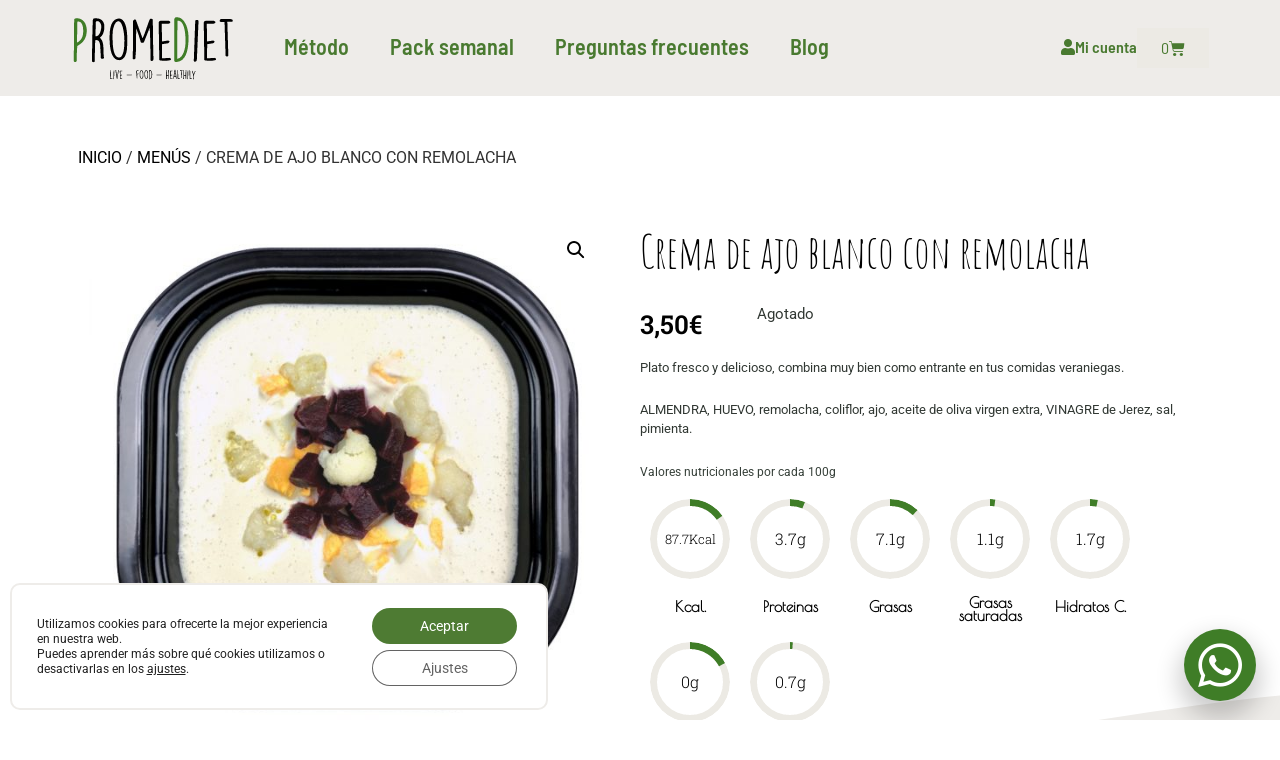

--- FILE ---
content_type: text/html; charset=UTF-8
request_url: https://promediet.es/producto/crema-de-ajo-blanco-con-remolacha/
body_size: 32033
content:
<!doctype html>
<html lang="es">
<head>
	<meta charset="UTF-8">
	<meta name="viewport" content="width=device-width, initial-scale=1">
	<link rel="profile" href="https://gmpg.org/xfn/11">
	<title>Crema de ajo blanco con remolacha &#8211; Promediet</title>
<meta name='robots' content='max-image-preview:large' />
	<style>img:is([sizes="auto" i], [sizes^="auto," i]) { contain-intrinsic-size: 3000px 1500px }</style>
	
<script>
dataLayer = [{"title":"Crema de ajo blanco con remolacha","author":"adminsyprium","wordcount":0,"logged_in":"false","page_id":5245,"post_date":"2021-06-01 11:09:56","post_type":"product"}];
</script>
<!-- Google Tag Manager -->
<script>(function(w,d,s,l,i){w[l]=w[l]||[];w[l].push({'gtm.start':
new Date().getTime(),event:'gtm.js'});var f=d.getElementsByTagName(s)[0],
j=d.createElement(s),dl=l!='dataLayer'?'&l='+l:'';j.async=true;j.src=
'https://www.googletagmanager.com/gtm.js?id='+i+dl;f.parentNode.insertBefore(j,f);
})(window,document,'script','dataLayer','GTM-PHX9WLS');</script>
<!-- End Google Tag Manager --><link rel='dns-prefetch' href='//www.googletagmanager.com' />
<link rel="alternate" type="application/rss+xml" title="Promediet &raquo; Feed" href="https://promediet.es/feed/" />
<link rel="alternate" type="application/rss+xml" title="Promediet &raquo; Feed de los comentarios" href="https://promediet.es/comments/feed/" />
<link rel="alternate" type="application/rss+xml" title="Promediet &raquo; Comentario Crema de ajo blanco con remolacha del feed" href="https://promediet.es/producto/crema-de-ajo-blanco-con-remolacha/feed/" />
<script>
window._wpemojiSettings = {"baseUrl":"https:\/\/s.w.org\/images\/core\/emoji\/15.0.3\/72x72\/","ext":".png","svgUrl":"https:\/\/s.w.org\/images\/core\/emoji\/15.0.3\/svg\/","svgExt":".svg","source":{"concatemoji":"https:\/\/promediet.es\/wp-includes\/js\/wp-emoji-release.min.js?ver=6.7.4"}};
/*! This file is auto-generated */
!function(i,n){var o,s,e;function c(e){try{var t={supportTests:e,timestamp:(new Date).valueOf()};sessionStorage.setItem(o,JSON.stringify(t))}catch(e){}}function p(e,t,n){e.clearRect(0,0,e.canvas.width,e.canvas.height),e.fillText(t,0,0);var t=new Uint32Array(e.getImageData(0,0,e.canvas.width,e.canvas.height).data),r=(e.clearRect(0,0,e.canvas.width,e.canvas.height),e.fillText(n,0,0),new Uint32Array(e.getImageData(0,0,e.canvas.width,e.canvas.height).data));return t.every(function(e,t){return e===r[t]})}function u(e,t,n){switch(t){case"flag":return n(e,"\ud83c\udff3\ufe0f\u200d\u26a7\ufe0f","\ud83c\udff3\ufe0f\u200b\u26a7\ufe0f")?!1:!n(e,"\ud83c\uddfa\ud83c\uddf3","\ud83c\uddfa\u200b\ud83c\uddf3")&&!n(e,"\ud83c\udff4\udb40\udc67\udb40\udc62\udb40\udc65\udb40\udc6e\udb40\udc67\udb40\udc7f","\ud83c\udff4\u200b\udb40\udc67\u200b\udb40\udc62\u200b\udb40\udc65\u200b\udb40\udc6e\u200b\udb40\udc67\u200b\udb40\udc7f");case"emoji":return!n(e,"\ud83d\udc26\u200d\u2b1b","\ud83d\udc26\u200b\u2b1b")}return!1}function f(e,t,n){var r="undefined"!=typeof WorkerGlobalScope&&self instanceof WorkerGlobalScope?new OffscreenCanvas(300,150):i.createElement("canvas"),a=r.getContext("2d",{willReadFrequently:!0}),o=(a.textBaseline="top",a.font="600 32px Arial",{});return e.forEach(function(e){o[e]=t(a,e,n)}),o}function t(e){var t=i.createElement("script");t.src=e,t.defer=!0,i.head.appendChild(t)}"undefined"!=typeof Promise&&(o="wpEmojiSettingsSupports",s=["flag","emoji"],n.supports={everything:!0,everythingExceptFlag:!0},e=new Promise(function(e){i.addEventListener("DOMContentLoaded",e,{once:!0})}),new Promise(function(t){var n=function(){try{var e=JSON.parse(sessionStorage.getItem(o));if("object"==typeof e&&"number"==typeof e.timestamp&&(new Date).valueOf()<e.timestamp+604800&&"object"==typeof e.supportTests)return e.supportTests}catch(e){}return null}();if(!n){if("undefined"!=typeof Worker&&"undefined"!=typeof OffscreenCanvas&&"undefined"!=typeof URL&&URL.createObjectURL&&"undefined"!=typeof Blob)try{var e="postMessage("+f.toString()+"("+[JSON.stringify(s),u.toString(),p.toString()].join(",")+"));",r=new Blob([e],{type:"text/javascript"}),a=new Worker(URL.createObjectURL(r),{name:"wpTestEmojiSupports"});return void(a.onmessage=function(e){c(n=e.data),a.terminate(),t(n)})}catch(e){}c(n=f(s,u,p))}t(n)}).then(function(e){for(var t in e)n.supports[t]=e[t],n.supports.everything=n.supports.everything&&n.supports[t],"flag"!==t&&(n.supports.everythingExceptFlag=n.supports.everythingExceptFlag&&n.supports[t]);n.supports.everythingExceptFlag=n.supports.everythingExceptFlag&&!n.supports.flag,n.DOMReady=!1,n.readyCallback=function(){n.DOMReady=!0}}).then(function(){return e}).then(function(){var e;n.supports.everything||(n.readyCallback(),(e=n.source||{}).concatemoji?t(e.concatemoji):e.wpemoji&&e.twemoji&&(t(e.twemoji),t(e.wpemoji)))}))}((window,document),window._wpemojiSettings);
</script>
<style id='wp-emoji-styles-inline-css'>

	img.wp-smiley, img.emoji {
		display: inline !important;
		border: none !important;
		box-shadow: none !important;
		height: 1em !important;
		width: 1em !important;
		margin: 0 0.07em !important;
		vertical-align: -0.1em !important;
		background: none !important;
		padding: 0 !important;
	}
</style>
<link rel='stylesheet' id='wp-block-library-css' href='https://promediet.es/wp-includes/css/dist/block-library/style.min.css?ver=6.7.4' media='all' />
<link rel='stylesheet' id='jet-engine-frontend-css' href='https://promediet.es/wp-content/plugins/jet-engine/assets/css/frontend.css?ver=3.6.5' media='all' />
<style id='classic-theme-styles-inline-css'>
/*! This file is auto-generated */
.wp-block-button__link{color:#fff;background-color:#32373c;border-radius:9999px;box-shadow:none;text-decoration:none;padding:calc(.667em + 2px) calc(1.333em + 2px);font-size:1.125em}.wp-block-file__button{background:#32373c;color:#fff;text-decoration:none}
</style>
<style id='global-styles-inline-css'>
:root{--wp--preset--aspect-ratio--square: 1;--wp--preset--aspect-ratio--4-3: 4/3;--wp--preset--aspect-ratio--3-4: 3/4;--wp--preset--aspect-ratio--3-2: 3/2;--wp--preset--aspect-ratio--2-3: 2/3;--wp--preset--aspect-ratio--16-9: 16/9;--wp--preset--aspect-ratio--9-16: 9/16;--wp--preset--color--black: #000000;--wp--preset--color--cyan-bluish-gray: #abb8c3;--wp--preset--color--white: #ffffff;--wp--preset--color--pale-pink: #f78da7;--wp--preset--color--vivid-red: #cf2e2e;--wp--preset--color--luminous-vivid-orange: #ff6900;--wp--preset--color--luminous-vivid-amber: #fcb900;--wp--preset--color--light-green-cyan: #7bdcb5;--wp--preset--color--vivid-green-cyan: #00d084;--wp--preset--color--pale-cyan-blue: #8ed1fc;--wp--preset--color--vivid-cyan-blue: #0693e3;--wp--preset--color--vivid-purple: #9b51e0;--wp--preset--gradient--vivid-cyan-blue-to-vivid-purple: linear-gradient(135deg,rgba(6,147,227,1) 0%,rgb(155,81,224) 100%);--wp--preset--gradient--light-green-cyan-to-vivid-green-cyan: linear-gradient(135deg,rgb(122,220,180) 0%,rgb(0,208,130) 100%);--wp--preset--gradient--luminous-vivid-amber-to-luminous-vivid-orange: linear-gradient(135deg,rgba(252,185,0,1) 0%,rgba(255,105,0,1) 100%);--wp--preset--gradient--luminous-vivid-orange-to-vivid-red: linear-gradient(135deg,rgba(255,105,0,1) 0%,rgb(207,46,46) 100%);--wp--preset--gradient--very-light-gray-to-cyan-bluish-gray: linear-gradient(135deg,rgb(238,238,238) 0%,rgb(169,184,195) 100%);--wp--preset--gradient--cool-to-warm-spectrum: linear-gradient(135deg,rgb(74,234,220) 0%,rgb(151,120,209) 20%,rgb(207,42,186) 40%,rgb(238,44,130) 60%,rgb(251,105,98) 80%,rgb(254,248,76) 100%);--wp--preset--gradient--blush-light-purple: linear-gradient(135deg,rgb(255,206,236) 0%,rgb(152,150,240) 100%);--wp--preset--gradient--blush-bordeaux: linear-gradient(135deg,rgb(254,205,165) 0%,rgb(254,45,45) 50%,rgb(107,0,62) 100%);--wp--preset--gradient--luminous-dusk: linear-gradient(135deg,rgb(255,203,112) 0%,rgb(199,81,192) 50%,rgb(65,88,208) 100%);--wp--preset--gradient--pale-ocean: linear-gradient(135deg,rgb(255,245,203) 0%,rgb(182,227,212) 50%,rgb(51,167,181) 100%);--wp--preset--gradient--electric-grass: linear-gradient(135deg,rgb(202,248,128) 0%,rgb(113,206,126) 100%);--wp--preset--gradient--midnight: linear-gradient(135deg,rgb(2,3,129) 0%,rgb(40,116,252) 100%);--wp--preset--font-size--small: 13px;--wp--preset--font-size--medium: 20px;--wp--preset--font-size--large: 36px;--wp--preset--font-size--x-large: 42px;--wp--preset--font-family--inter: "Inter", sans-serif;--wp--preset--font-family--cardo: Cardo;--wp--preset--spacing--20: 0.44rem;--wp--preset--spacing--30: 0.67rem;--wp--preset--spacing--40: 1rem;--wp--preset--spacing--50: 1.5rem;--wp--preset--spacing--60: 2.25rem;--wp--preset--spacing--70: 3.38rem;--wp--preset--spacing--80: 5.06rem;--wp--preset--shadow--natural: 6px 6px 9px rgba(0, 0, 0, 0.2);--wp--preset--shadow--deep: 12px 12px 50px rgba(0, 0, 0, 0.4);--wp--preset--shadow--sharp: 6px 6px 0px rgba(0, 0, 0, 0.2);--wp--preset--shadow--outlined: 6px 6px 0px -3px rgba(255, 255, 255, 1), 6px 6px rgba(0, 0, 0, 1);--wp--preset--shadow--crisp: 6px 6px 0px rgba(0, 0, 0, 1);}:where(.is-layout-flex){gap: 0.5em;}:where(.is-layout-grid){gap: 0.5em;}body .is-layout-flex{display: flex;}.is-layout-flex{flex-wrap: wrap;align-items: center;}.is-layout-flex > :is(*, div){margin: 0;}body .is-layout-grid{display: grid;}.is-layout-grid > :is(*, div){margin: 0;}:where(.wp-block-columns.is-layout-flex){gap: 2em;}:where(.wp-block-columns.is-layout-grid){gap: 2em;}:where(.wp-block-post-template.is-layout-flex){gap: 1.25em;}:where(.wp-block-post-template.is-layout-grid){gap: 1.25em;}.has-black-color{color: var(--wp--preset--color--black) !important;}.has-cyan-bluish-gray-color{color: var(--wp--preset--color--cyan-bluish-gray) !important;}.has-white-color{color: var(--wp--preset--color--white) !important;}.has-pale-pink-color{color: var(--wp--preset--color--pale-pink) !important;}.has-vivid-red-color{color: var(--wp--preset--color--vivid-red) !important;}.has-luminous-vivid-orange-color{color: var(--wp--preset--color--luminous-vivid-orange) !important;}.has-luminous-vivid-amber-color{color: var(--wp--preset--color--luminous-vivid-amber) !important;}.has-light-green-cyan-color{color: var(--wp--preset--color--light-green-cyan) !important;}.has-vivid-green-cyan-color{color: var(--wp--preset--color--vivid-green-cyan) !important;}.has-pale-cyan-blue-color{color: var(--wp--preset--color--pale-cyan-blue) !important;}.has-vivid-cyan-blue-color{color: var(--wp--preset--color--vivid-cyan-blue) !important;}.has-vivid-purple-color{color: var(--wp--preset--color--vivid-purple) !important;}.has-black-background-color{background-color: var(--wp--preset--color--black) !important;}.has-cyan-bluish-gray-background-color{background-color: var(--wp--preset--color--cyan-bluish-gray) !important;}.has-white-background-color{background-color: var(--wp--preset--color--white) !important;}.has-pale-pink-background-color{background-color: var(--wp--preset--color--pale-pink) !important;}.has-vivid-red-background-color{background-color: var(--wp--preset--color--vivid-red) !important;}.has-luminous-vivid-orange-background-color{background-color: var(--wp--preset--color--luminous-vivid-orange) !important;}.has-luminous-vivid-amber-background-color{background-color: var(--wp--preset--color--luminous-vivid-amber) !important;}.has-light-green-cyan-background-color{background-color: var(--wp--preset--color--light-green-cyan) !important;}.has-vivid-green-cyan-background-color{background-color: var(--wp--preset--color--vivid-green-cyan) !important;}.has-pale-cyan-blue-background-color{background-color: var(--wp--preset--color--pale-cyan-blue) !important;}.has-vivid-cyan-blue-background-color{background-color: var(--wp--preset--color--vivid-cyan-blue) !important;}.has-vivid-purple-background-color{background-color: var(--wp--preset--color--vivid-purple) !important;}.has-black-border-color{border-color: var(--wp--preset--color--black) !important;}.has-cyan-bluish-gray-border-color{border-color: var(--wp--preset--color--cyan-bluish-gray) !important;}.has-white-border-color{border-color: var(--wp--preset--color--white) !important;}.has-pale-pink-border-color{border-color: var(--wp--preset--color--pale-pink) !important;}.has-vivid-red-border-color{border-color: var(--wp--preset--color--vivid-red) !important;}.has-luminous-vivid-orange-border-color{border-color: var(--wp--preset--color--luminous-vivid-orange) !important;}.has-luminous-vivid-amber-border-color{border-color: var(--wp--preset--color--luminous-vivid-amber) !important;}.has-light-green-cyan-border-color{border-color: var(--wp--preset--color--light-green-cyan) !important;}.has-vivid-green-cyan-border-color{border-color: var(--wp--preset--color--vivid-green-cyan) !important;}.has-pale-cyan-blue-border-color{border-color: var(--wp--preset--color--pale-cyan-blue) !important;}.has-vivid-cyan-blue-border-color{border-color: var(--wp--preset--color--vivid-cyan-blue) !important;}.has-vivid-purple-border-color{border-color: var(--wp--preset--color--vivid-purple) !important;}.has-vivid-cyan-blue-to-vivid-purple-gradient-background{background: var(--wp--preset--gradient--vivid-cyan-blue-to-vivid-purple) !important;}.has-light-green-cyan-to-vivid-green-cyan-gradient-background{background: var(--wp--preset--gradient--light-green-cyan-to-vivid-green-cyan) !important;}.has-luminous-vivid-amber-to-luminous-vivid-orange-gradient-background{background: var(--wp--preset--gradient--luminous-vivid-amber-to-luminous-vivid-orange) !important;}.has-luminous-vivid-orange-to-vivid-red-gradient-background{background: var(--wp--preset--gradient--luminous-vivid-orange-to-vivid-red) !important;}.has-very-light-gray-to-cyan-bluish-gray-gradient-background{background: var(--wp--preset--gradient--very-light-gray-to-cyan-bluish-gray) !important;}.has-cool-to-warm-spectrum-gradient-background{background: var(--wp--preset--gradient--cool-to-warm-spectrum) !important;}.has-blush-light-purple-gradient-background{background: var(--wp--preset--gradient--blush-light-purple) !important;}.has-blush-bordeaux-gradient-background{background: var(--wp--preset--gradient--blush-bordeaux) !important;}.has-luminous-dusk-gradient-background{background: var(--wp--preset--gradient--luminous-dusk) !important;}.has-pale-ocean-gradient-background{background: var(--wp--preset--gradient--pale-ocean) !important;}.has-electric-grass-gradient-background{background: var(--wp--preset--gradient--electric-grass) !important;}.has-midnight-gradient-background{background: var(--wp--preset--gradient--midnight) !important;}.has-small-font-size{font-size: var(--wp--preset--font-size--small) !important;}.has-medium-font-size{font-size: var(--wp--preset--font-size--medium) !important;}.has-large-font-size{font-size: var(--wp--preset--font-size--large) !important;}.has-x-large-font-size{font-size: var(--wp--preset--font-size--x-large) !important;}
:where(.wp-block-post-template.is-layout-flex){gap: 1.25em;}:where(.wp-block-post-template.is-layout-grid){gap: 1.25em;}
:where(.wp-block-columns.is-layout-flex){gap: 2em;}:where(.wp-block-columns.is-layout-grid){gap: 2em;}
:root :where(.wp-block-pullquote){font-size: 1.5em;line-height: 1.6;}
</style>
<link rel='stylesheet' id='photoswipe-css' href='https://promediet.es/wp-content/plugins/woocommerce/assets/css/photoswipe/photoswipe.min.css?ver=9.7.2' media='all' />
<link rel='stylesheet' id='photoswipe-default-skin-css' href='https://promediet.es/wp-content/plugins/woocommerce/assets/css/photoswipe/default-skin/default-skin.min.css?ver=9.7.2' media='all' />
<link rel='stylesheet' id='woocommerce-layout-css' href='https://promediet.es/wp-content/plugins/woocommerce/assets/css/woocommerce-layout.css?ver=9.7.2' media='all' />
<link rel='stylesheet' id='woocommerce-smallscreen-css' href='https://promediet.es/wp-content/plugins/woocommerce/assets/css/woocommerce-smallscreen.css?ver=9.7.2' media='only screen and (max-width: 768px)' />
<link rel='stylesheet' id='woocommerce-general-css' href='https://promediet.es/wp-content/plugins/woocommerce/assets/css/woocommerce.css?ver=9.7.2' media='all' />
<style id='woocommerce-inline-inline-css'>
.woocommerce form .form-row .required { visibility: visible; }
</style>
<link rel='stylesheet' id='brands-styles-css' href='https://promediet.es/wp-content/plugins/woocommerce/assets/css/brands.css?ver=9.7.2' media='all' />
<link rel='stylesheet' id='hello-elementor-css' href='https://promediet.es/wp-content/themes/hello-elementor/style.min.css?ver=2.9.0' media='all' />
<link rel='stylesheet' id='hello-elementor-theme-style-css' href='https://promediet.es/wp-content/themes/hello-elementor/theme.min.css?ver=2.9.0' media='all' />
<link rel='stylesheet' id='jet-popup-frontend-css' href='https://promediet.es/wp-content/plugins/jet-popup/assets/css/jet-popup-frontend.css?ver=2.0.12' media='all' />
<link rel='stylesheet' id='elementor-frontend-css' href='https://promediet.es/wp-content/plugins/elementor/assets/css/frontend.min.css?ver=3.28.1' media='all' />
<link rel='stylesheet' id='elementor-post-307-css' href='https://promediet.es/wp-content/uploads/elementor/css/post-307.css?ver=1745318307' media='all' />
<link rel='stylesheet' id='jet-woo-builder-css' href='https://promediet.es/wp-content/plugins/jet-woo-builder/assets/css/frontend.css?ver=2.1.18.1' media='all' />
<style id='jet-woo-builder-inline-css'>
@font-face {
				font-family: "WooCommerce";
				font-weight: normal;
				font-style: normal;
				src: url("https://promediet.es/wp-content/plugins/woocommerce/assets/fonts/WooCommerce.eot");
				src: url("https://promediet.es/wp-content/plugins/woocommerce/assets/fonts/WooCommerce.eot?#iefix") format("embedded-opentype"),
					 url("https://promediet.es/wp-content/plugins/woocommerce/assets/fonts/WooCommerce.woff") format("woff"),
					 url("https://promediet.es/wp-content/plugins/woocommerce/assets/fonts/WooCommerce.ttf") format("truetype"),
					 url("https://promediet.es/wp-content/plugins/woocommerce/assets/fonts/WooCommerce.svg#WooCommerce") format("svg");
			}
</style>
<link rel='stylesheet' id='jet-woo-builder-frontend-font-css' href='https://promediet.es/wp-content/plugins/jet-woo-builder/assets/css/lib/jetwoobuilder-frontend-font/css/jetwoobuilder-frontend-font.css?ver=2.1.18.1' media='all' />
<link rel='stylesheet' id='widget-image-css' href='https://promediet.es/wp-content/plugins/elementor/assets/css/widget-image.min.css?ver=3.28.1' media='all' />
<link rel='stylesheet' id='widget-nav-menu-css' href='https://promediet.es/wp-content/plugins/elementor-pro/assets/css/widget-nav-menu.min.css?ver=3.28.1' media='all' />
<link rel='stylesheet' id='widget-woocommerce-menu-cart-css' href='https://promediet.es/wp-content/plugins/elementor-pro/assets/css/widget-woocommerce-menu-cart.min.css?ver=3.28.1' media='all' />
<link rel='stylesheet' id='e-sticky-css' href='https://promediet.es/wp-content/plugins/elementor-pro/assets/css/modules/sticky.min.css?ver=3.28.1' media='all' />
<link rel='stylesheet' id='jet-elements-css' href='https://promediet.es/wp-content/plugins/jet-elements/assets/css/jet-elements.css?ver=2.7.4.2' media='all' />
<link rel='stylesheet' id='jet-inline-svg-css' href='https://promediet.es/wp-content/plugins/jet-elements/assets/css/addons/jet-inline-svg.css?ver=2.7.4.2' media='all' />
<link rel='stylesheet' id='widget-heading-css' href='https://promediet.es/wp-content/plugins/elementor/assets/css/widget-heading.min.css?ver=3.28.1' media='all' />
<link rel='stylesheet' id='widget-social-icons-css' href='https://promediet.es/wp-content/plugins/elementor/assets/css/widget-social-icons.min.css?ver=3.28.1' media='all' />
<link rel='stylesheet' id='e-apple-webkit-css' href='https://promediet.es/wp-content/plugins/elementor/assets/css/conditionals/apple-webkit.min.css?ver=3.28.1' media='all' />
<link rel='stylesheet' id='jet-circle-progress-css' href='https://promediet.es/wp-content/plugins/jet-elements/assets/css/addons/jet-circle-progress.css?ver=2.7.4.2' media='all' />
<link rel='stylesheet' id='jet-circle-progress-skin-css' href='https://promediet.es/wp-content/plugins/jet-elements/assets/css/skin/jet-circle-progress.css?ver=2.7.4.2' media='all' />
<link rel='stylesheet' id='widget-spacer-css' href='https://promediet.es/wp-content/plugins/elementor/assets/css/widget-spacer.min.css?ver=3.28.1' media='all' />
<link rel='stylesheet' id='widget-woocommerce-product-price-css' href='https://promediet.es/wp-content/plugins/elementor-pro/assets/css/widget-woocommerce-product-price.min.css?ver=3.28.1' media='all' />
<link rel='stylesheet' id='widget-woocommerce-product-add-to-cart-css' href='https://promediet.es/wp-content/plugins/elementor-pro/assets/css/widget-woocommerce-product-add-to-cart.min.css?ver=3.28.1' media='all' />
<link rel='stylesheet' id='elementor-icons-css' href='https://promediet.es/wp-content/plugins/elementor/assets/lib/eicons/css/elementor-icons.min.css?ver=5.36.0' media='all' />
<link rel='stylesheet' id='elementor-post-7-css' href='https://promediet.es/wp-content/uploads/elementor/css/post-7.css?ver=1745218940' media='all' />
<link rel='stylesheet' id='elementor-post-2080-css' href='https://promediet.es/wp-content/uploads/elementor/css/post-2080.css?ver=1751479548' media='all' />
<link rel='stylesheet' id='elementor-post-1817-css' href='https://promediet.es/wp-content/uploads/elementor/css/post-1817.css?ver=1751479681' media='all' />
<link rel='stylesheet' id='elementor-post-767-css' href='https://promediet.es/wp-content/uploads/elementor/css/post-767.css?ver=1745318307' media='all' />
<link rel='stylesheet' id='moove_gdpr_frontend-css' href='https://promediet.es/wp-content/plugins/gdpr-cookie-compliance/dist/styles/gdpr-main-nf.css?ver=4.16.1' media='all' />
<style id='moove_gdpr_frontend-inline-css'>
				#moove_gdpr_cookie_modal .moove-gdpr-modal-content .moove-gdpr-tab-main h3.tab-title, 
				#moove_gdpr_cookie_modal .moove-gdpr-modal-content .moove-gdpr-tab-main span.tab-title,
				#moove_gdpr_cookie_modal .moove-gdpr-modal-content .moove-gdpr-modal-left-content #moove-gdpr-menu li a, 
				#moove_gdpr_cookie_modal .moove-gdpr-modal-content .moove-gdpr-modal-left-content #moove-gdpr-menu li button,
				#moove_gdpr_cookie_modal .moove-gdpr-modal-content .moove-gdpr-modal-left-content .moove-gdpr-branding-cnt a,
				#moove_gdpr_cookie_modal .moove-gdpr-modal-content .moove-gdpr-modal-footer-content .moove-gdpr-button-holder a.mgbutton, 
				#moove_gdpr_cookie_modal .moove-gdpr-modal-content .moove-gdpr-modal-footer-content .moove-gdpr-button-holder button.mgbutton,
				#moove_gdpr_cookie_modal .cookie-switch .cookie-slider:after, 
				#moove_gdpr_cookie_modal .cookie-switch .slider:after, 
				#moove_gdpr_cookie_modal .switch .cookie-slider:after, 
				#moove_gdpr_cookie_modal .switch .slider:after,
				#moove_gdpr_cookie_info_bar .moove-gdpr-info-bar-container .moove-gdpr-info-bar-content p, 
				#moove_gdpr_cookie_info_bar .moove-gdpr-info-bar-container .moove-gdpr-info-bar-content p a,
				#moove_gdpr_cookie_info_bar .moove-gdpr-info-bar-container .moove-gdpr-info-bar-content a.mgbutton, 
				#moove_gdpr_cookie_info_bar .moove-gdpr-info-bar-container .moove-gdpr-info-bar-content button.mgbutton,
				#moove_gdpr_cookie_modal .moove-gdpr-modal-content .moove-gdpr-tab-main .moove-gdpr-tab-main-content h1, 
				#moove_gdpr_cookie_modal .moove-gdpr-modal-content .moove-gdpr-tab-main .moove-gdpr-tab-main-content h2, 
				#moove_gdpr_cookie_modal .moove-gdpr-modal-content .moove-gdpr-tab-main .moove-gdpr-tab-main-content h3, 
				#moove_gdpr_cookie_modal .moove-gdpr-modal-content .moove-gdpr-tab-main .moove-gdpr-tab-main-content h4, 
				#moove_gdpr_cookie_modal .moove-gdpr-modal-content .moove-gdpr-tab-main .moove-gdpr-tab-main-content h5, 
				#moove_gdpr_cookie_modal .moove-gdpr-modal-content .moove-gdpr-tab-main .moove-gdpr-tab-main-content h6,
				#moove_gdpr_cookie_modal .moove-gdpr-modal-content.moove_gdpr_modal_theme_v2 .moove-gdpr-modal-title .tab-title,
				#moove_gdpr_cookie_modal .moove-gdpr-modal-content.moove_gdpr_modal_theme_v2 .moove-gdpr-tab-main h3.tab-title, 
				#moove_gdpr_cookie_modal .moove-gdpr-modal-content.moove_gdpr_modal_theme_v2 .moove-gdpr-tab-main span.tab-title,
				#moove_gdpr_cookie_modal .moove-gdpr-modal-content.moove_gdpr_modal_theme_v2 .moove-gdpr-branding-cnt a {
				 	font-weight: inherit				}
			#moove_gdpr_cookie_modal,#moove_gdpr_cookie_info_bar,.gdpr_cookie_settings_shortcode_content{font-family:inherit}#moove_gdpr_save_popup_settings_button{background-color:#373737;color:#fff}#moove_gdpr_save_popup_settings_button:hover{background-color:#000}#moove_gdpr_cookie_info_bar .moove-gdpr-info-bar-container .moove-gdpr-info-bar-content a.mgbutton,#moove_gdpr_cookie_info_bar .moove-gdpr-info-bar-container .moove-gdpr-info-bar-content button.mgbutton{background-color:#497a30}#moove_gdpr_cookie_modal .moove-gdpr-modal-content .moove-gdpr-modal-footer-content .moove-gdpr-button-holder a.mgbutton,#moove_gdpr_cookie_modal .moove-gdpr-modal-content .moove-gdpr-modal-footer-content .moove-gdpr-button-holder button.mgbutton,.gdpr_cookie_settings_shortcode_content .gdpr-shr-button.button-green{background-color:#497a30;border-color:#497a30}#moove_gdpr_cookie_modal .moove-gdpr-modal-content .moove-gdpr-modal-footer-content .moove-gdpr-button-holder a.mgbutton:hover,#moove_gdpr_cookie_modal .moove-gdpr-modal-content .moove-gdpr-modal-footer-content .moove-gdpr-button-holder button.mgbutton:hover,.gdpr_cookie_settings_shortcode_content .gdpr-shr-button.button-green:hover{background-color:#fff;color:#497a30}#moove_gdpr_cookie_modal .moove-gdpr-modal-content .moove-gdpr-modal-close i,#moove_gdpr_cookie_modal .moove-gdpr-modal-content .moove-gdpr-modal-close span.gdpr-icon{background-color:#497a30;border:1px solid #497a30}#moove_gdpr_cookie_info_bar span.change-settings-button.focus-g,#moove_gdpr_cookie_info_bar span.change-settings-button:focus,#moove_gdpr_cookie_info_bar button.change-settings-button.focus-g,#moove_gdpr_cookie_info_bar button.change-settings-button:focus{-webkit-box-shadow:0 0 1px 3px #497a30;-moz-box-shadow:0 0 1px 3px #497a30;box-shadow:0 0 1px 3px #497a30}#moove_gdpr_cookie_modal .moove-gdpr-modal-content .moove-gdpr-modal-close i:hover,#moove_gdpr_cookie_modal .moove-gdpr-modal-content .moove-gdpr-modal-close span.gdpr-icon:hover,#moove_gdpr_cookie_info_bar span[data-href]>u.change-settings-button{color:#497a30}#moove_gdpr_cookie_modal .moove-gdpr-modal-content .moove-gdpr-modal-left-content #moove-gdpr-menu li.menu-item-selected a span.gdpr-icon,#moove_gdpr_cookie_modal .moove-gdpr-modal-content .moove-gdpr-modal-left-content #moove-gdpr-menu li.menu-item-selected button span.gdpr-icon{color:inherit}#moove_gdpr_cookie_modal .moove-gdpr-modal-content .moove-gdpr-modal-left-content #moove-gdpr-menu li a span.gdpr-icon,#moove_gdpr_cookie_modal .moove-gdpr-modal-content .moove-gdpr-modal-left-content #moove-gdpr-menu li button span.gdpr-icon{color:inherit}#moove_gdpr_cookie_modal .gdpr-acc-link{line-height:0;font-size:0;color:transparent;position:absolute}#moove_gdpr_cookie_modal .moove-gdpr-modal-content .moove-gdpr-modal-close:hover i,#moove_gdpr_cookie_modal .moove-gdpr-modal-content .moove-gdpr-modal-left-content #moove-gdpr-menu li a,#moove_gdpr_cookie_modal .moove-gdpr-modal-content .moove-gdpr-modal-left-content #moove-gdpr-menu li button,#moove_gdpr_cookie_modal .moove-gdpr-modal-content .moove-gdpr-modal-left-content #moove-gdpr-menu li button i,#moove_gdpr_cookie_modal .moove-gdpr-modal-content .moove-gdpr-modal-left-content #moove-gdpr-menu li a i,#moove_gdpr_cookie_modal .moove-gdpr-modal-content .moove-gdpr-tab-main .moove-gdpr-tab-main-content a:hover,#moove_gdpr_cookie_info_bar.moove-gdpr-dark-scheme .moove-gdpr-info-bar-container .moove-gdpr-info-bar-content a.mgbutton:hover,#moove_gdpr_cookie_info_bar.moove-gdpr-dark-scheme .moove-gdpr-info-bar-container .moove-gdpr-info-bar-content button.mgbutton:hover,#moove_gdpr_cookie_info_bar.moove-gdpr-dark-scheme .moove-gdpr-info-bar-container .moove-gdpr-info-bar-content a:hover,#moove_gdpr_cookie_info_bar.moove-gdpr-dark-scheme .moove-gdpr-info-bar-container .moove-gdpr-info-bar-content button:hover,#moove_gdpr_cookie_info_bar.moove-gdpr-dark-scheme .moove-gdpr-info-bar-container .moove-gdpr-info-bar-content span.change-settings-button:hover,#moove_gdpr_cookie_info_bar.moove-gdpr-dark-scheme .moove-gdpr-info-bar-container .moove-gdpr-info-bar-content button.change-settings-button:hover,#moove_gdpr_cookie_info_bar.moove-gdpr-dark-scheme .moove-gdpr-info-bar-container .moove-gdpr-info-bar-content u.change-settings-button:hover,#moove_gdpr_cookie_info_bar span[data-href]>u.change-settings-button,#moove_gdpr_cookie_info_bar.moove-gdpr-dark-scheme .moove-gdpr-info-bar-container .moove-gdpr-info-bar-content a.mgbutton.focus-g,#moove_gdpr_cookie_info_bar.moove-gdpr-dark-scheme .moove-gdpr-info-bar-container .moove-gdpr-info-bar-content button.mgbutton.focus-g,#moove_gdpr_cookie_info_bar.moove-gdpr-dark-scheme .moove-gdpr-info-bar-container .moove-gdpr-info-bar-content a.focus-g,#moove_gdpr_cookie_info_bar.moove-gdpr-dark-scheme .moove-gdpr-info-bar-container .moove-gdpr-info-bar-content button.focus-g,#moove_gdpr_cookie_info_bar.moove-gdpr-dark-scheme .moove-gdpr-info-bar-container .moove-gdpr-info-bar-content a.mgbutton:focus,#moove_gdpr_cookie_info_bar.moove-gdpr-dark-scheme .moove-gdpr-info-bar-container .moove-gdpr-info-bar-content button.mgbutton:focus,#moove_gdpr_cookie_info_bar.moove-gdpr-dark-scheme .moove-gdpr-info-bar-container .moove-gdpr-info-bar-content a:focus,#moove_gdpr_cookie_info_bar.moove-gdpr-dark-scheme .moove-gdpr-info-bar-container .moove-gdpr-info-bar-content button:focus,#moove_gdpr_cookie_info_bar.moove-gdpr-dark-scheme .moove-gdpr-info-bar-container .moove-gdpr-info-bar-content span.change-settings-button.focus-g,span.change-settings-button:focus,button.change-settings-button.focus-g,button.change-settings-button:focus,#moove_gdpr_cookie_info_bar.moove-gdpr-dark-scheme .moove-gdpr-info-bar-container .moove-gdpr-info-bar-content u.change-settings-button.focus-g,#moove_gdpr_cookie_info_bar.moove-gdpr-dark-scheme .moove-gdpr-info-bar-container .moove-gdpr-info-bar-content u.change-settings-button:focus{color:#497a30}#moove_gdpr_cookie_modal .moove-gdpr-branding.focus-g span,#moove_gdpr_cookie_modal .moove-gdpr-modal-content .moove-gdpr-tab-main a.focus-g{color:#497a30}#moove_gdpr_cookie_modal.gdpr_lightbox-hide{display:none}
</style>
<link rel='stylesheet' id='elementor-gf-local-roboto-css' href='https://promediet.es/wp-content/uploads/elementor/google-fonts/css/roboto.css?ver=1742982476' media='all' />
<link rel='stylesheet' id='elementor-gf-local-robotoslab-css' href='https://promediet.es/wp-content/uploads/elementor/google-fonts/css/robotoslab.css?ver=1742985069' media='all' />
<link rel='stylesheet' id='elementor-gf-local-poiretone-css' href='https://promediet.es/wp-content/uploads/elementor/google-fonts/css/poiretone.css?ver=1742982477' media='all' />
<link rel='stylesheet' id='elementor-gf-local-amaticsc-css' href='https://promediet.es/wp-content/uploads/elementor/google-fonts/css/amaticsc.css?ver=1742982447' media='all' />
<link rel='stylesheet' id='elementor-gf-local-sen-css' href='https://promediet.es/wp-content/uploads/elementor/google-fonts/css/sen.css?ver=1742985071' media='all' />
<link rel='stylesheet' id='elementor-gf-local-barlowsemicondensed-css' href='https://promediet.es/wp-content/uploads/elementor/google-fonts/css/barlowsemicondensed.css?ver=1742982452' media='all' />
<link rel='stylesheet' id='elementor-gf-local-barlow-css' href='https://promediet.es/wp-content/uploads/elementor/google-fonts/css/barlow.css?ver=1742982485' media='all' />
<link rel='stylesheet' id='elementor-icons-shared-0-css' href='https://promediet.es/wp-content/plugins/elementor/assets/lib/font-awesome/css/fontawesome.min.css?ver=5.15.3' media='all' />
<link rel='stylesheet' id='elementor-icons-fa-solid-css' href='https://promediet.es/wp-content/plugins/elementor/assets/lib/font-awesome/css/solid.min.css?ver=5.15.3' media='all' />
<link rel='stylesheet' id='elementor-icons-fa-brands-css' href='https://promediet.es/wp-content/plugins/elementor/assets/lib/font-awesome/css/brands.min.css?ver=5.15.3' media='all' />
<script id="woocommerce-google-analytics-integration-gtag-js-after">
/* Google Analytics for WooCommerce (gtag.js) */
					window.dataLayer = window.dataLayer || [];
					function gtag(){dataLayer.push(arguments);}
					// Set up default consent state.
					for ( const mode of [{"analytics_storage":"denied","ad_storage":"denied","ad_user_data":"denied","ad_personalization":"denied","region":["AT","BE","BG","HR","CY","CZ","DK","EE","FI","FR","DE","GR","HU","IS","IE","IT","LV","LI","LT","LU","MT","NL","NO","PL","PT","RO","SK","SI","ES","SE","GB","CH"]}] || [] ) {
						gtag( "consent", "default", { "wait_for_update": 500, ...mode } );
					}
					gtag("js", new Date());
					gtag("set", "developer_id.dOGY3NW", true);
					gtag("config", "G-DG70099DBZ", {"track_404":false,"allow_google_signals":true,"logged_in":false,"linker":{"domains":[],"allow_incoming":true},"custom_map":{"dimension1":"logged_in"}});
</script>
<script src="https://promediet.es/wp-includes/js/jquery/jquery.min.js?ver=3.7.1" id="jquery-core-js"></script>
<script src="https://promediet.es/wp-includes/js/jquery/jquery-migrate.min.js?ver=3.4.1" id="jquery-migrate-js"></script>
<script src="https://promediet.es/wp-content/plugins/woocommerce/assets/js/jquery-blockui/jquery.blockUI.min.js?ver=2.7.0-wc.9.7.2" id="jquery-blockui-js" defer data-wp-strategy="defer"></script>
<script id="wc-add-to-cart-js-extra">
var wc_add_to_cart_params = {"ajax_url":"\/wp-admin\/admin-ajax.php","wc_ajax_url":"\/?wc-ajax=%%endpoint%%","i18n_view_cart":"Ver carrito","cart_url":"https:\/\/promediet.es\/carrito\/","is_cart":"","cart_redirect_after_add":"no"};
</script>
<script src="https://promediet.es/wp-content/plugins/woocommerce/assets/js/frontend/add-to-cart.min.js?ver=9.7.2" id="wc-add-to-cart-js" defer data-wp-strategy="defer"></script>
<script src="https://promediet.es/wp-content/plugins/woocommerce/assets/js/zoom/jquery.zoom.min.js?ver=1.7.21-wc.9.7.2" id="zoom-js" defer data-wp-strategy="defer"></script>
<script src="https://promediet.es/wp-content/plugins/woocommerce/assets/js/flexslider/jquery.flexslider.min.js?ver=2.7.2-wc.9.7.2" id="flexslider-js" defer data-wp-strategy="defer"></script>
<script src="https://promediet.es/wp-content/plugins/woocommerce/assets/js/photoswipe/photoswipe.min.js?ver=4.1.1-wc.9.7.2" id="photoswipe-js" defer data-wp-strategy="defer"></script>
<script src="https://promediet.es/wp-content/plugins/woocommerce/assets/js/photoswipe/photoswipe-ui-default.min.js?ver=4.1.1-wc.9.7.2" id="photoswipe-ui-default-js" defer data-wp-strategy="defer"></script>
<script id="wc-single-product-js-extra">
var wc_single_product_params = {"i18n_required_rating_text":"Por favor elige una puntuaci\u00f3n","i18n_rating_options":["1 de 5 estrellas","2 de 5 estrellas","3 de 5 estrellas","4 de 5 estrellas","5 de 5 estrellas"],"i18n_product_gallery_trigger_text":"Ver galer\u00eda de im\u00e1genes a pantalla completa","review_rating_required":"yes","flexslider":{"rtl":false,"animation":"slide","smoothHeight":true,"directionNav":false,"controlNav":"thumbnails","slideshow":false,"animationSpeed":500,"animationLoop":false,"allowOneSlide":false},"zoom_enabled":"1","zoom_options":[],"photoswipe_enabled":"1","photoswipe_options":{"shareEl":false,"closeOnScroll":false,"history":false,"hideAnimationDuration":0,"showAnimationDuration":0},"flexslider_enabled":"1"};
</script>
<script src="https://promediet.es/wp-content/plugins/woocommerce/assets/js/frontend/single-product.min.js?ver=9.7.2" id="wc-single-product-js" defer data-wp-strategy="defer"></script>
<script src="https://promediet.es/wp-content/plugins/woocommerce/assets/js/js-cookie/js.cookie.min.js?ver=2.1.4-wc.9.7.2" id="js-cookie-js" defer data-wp-strategy="defer"></script>
<script id="woocommerce-js-extra">
var woocommerce_params = {"ajax_url":"\/wp-admin\/admin-ajax.php","wc_ajax_url":"\/?wc-ajax=%%endpoint%%","i18n_password_show":"Mostrar contrase\u00f1a","i18n_password_hide":"Ocultar contrase\u00f1a"};
</script>
<script src="https://promediet.es/wp-content/plugins/woocommerce/assets/js/frontend/woocommerce.min.js?ver=9.7.2" id="woocommerce-js" defer data-wp-strategy="defer"></script>
<link rel="https://api.w.org/" href="https://promediet.es/wp-json/" /><link rel="alternate" title="JSON" type="application/json" href="https://promediet.es/wp-json/wp/v2/product/5245" /><link rel="EditURI" type="application/rsd+xml" title="RSD" href="https://promediet.es/xmlrpc.php?rsd" />
<meta name="generator" content="WordPress 6.7.4" />
<meta name="generator" content="WooCommerce 9.7.2" />
<link rel="canonical" href="https://promediet.es/producto/crema-de-ajo-blanco-con-remolacha/" />
<link rel='shortlink' href='https://promediet.es/?p=5245' />
<link rel="alternate" title="oEmbed (JSON)" type="application/json+oembed" href="https://promediet.es/wp-json/oembed/1.0/embed?url=https%3A%2F%2Fpromediet.es%2Fproducto%2Fcrema-de-ajo-blanco-con-remolacha%2F" />
<link rel="alternate" title="oEmbed (XML)" type="text/xml+oembed" href="https://promediet.es/wp-json/oembed/1.0/embed?url=https%3A%2F%2Fpromediet.es%2Fproducto%2Fcrema-de-ajo-blanco-con-remolacha%2F&#038;format=xml" />
<meta name="description" content="Plato fresco y delicioso, combina muy bien como entrante en tus comidas veraniegas.">
	<noscript><style>.woocommerce-product-gallery{ opacity: 1 !important; }</style></noscript>
	<meta name="generator" content="Elementor 3.28.1; features: additional_custom_breakpoints, e_local_google_fonts; settings: css_print_method-external, google_font-enabled, font_display-auto">
			<style>
				.e-con.e-parent:nth-of-type(n+4):not(.e-lazyloaded):not(.e-no-lazyload),
				.e-con.e-parent:nth-of-type(n+4):not(.e-lazyloaded):not(.e-no-lazyload) * {
					background-image: none !important;
				}
				@media screen and (max-height: 1024px) {
					.e-con.e-parent:nth-of-type(n+3):not(.e-lazyloaded):not(.e-no-lazyload),
					.e-con.e-parent:nth-of-type(n+3):not(.e-lazyloaded):not(.e-no-lazyload) * {
						background-image: none !important;
					}
				}
				@media screen and (max-height: 640px) {
					.e-con.e-parent:nth-of-type(n+2):not(.e-lazyloaded):not(.e-no-lazyload),
					.e-con.e-parent:nth-of-type(n+2):not(.e-lazyloaded):not(.e-no-lazyload) * {
						background-image: none !important;
					}
				}
			</style>
			<style class='wp-fonts-local'>
@font-face{font-family:Inter;font-style:normal;font-weight:300 900;font-display:fallback;src:url('https://promediet.es/wp-content/plugins/woocommerce/assets/fonts/Inter-VariableFont_slnt,wght.woff2') format('woff2');font-stretch:normal;}
@font-face{font-family:Cardo;font-style:normal;font-weight:400;font-display:fallback;src:url('https://promediet.es/wp-content/plugins/woocommerce/assets/fonts/cardo_normal_400.woff2') format('woff2');}
</style>
<link rel="icon" href="https://promediet.es/wp-content/uploads/2021/01/cropped-favicon-1-32x32.png" sizes="32x32" />
<link rel="icon" href="https://promediet.es/wp-content/uploads/2021/01/cropped-favicon-1-192x192.png" sizes="192x192" />
<link rel="apple-touch-icon" href="https://promediet.es/wp-content/uploads/2021/01/cropped-favicon-1-180x180.png" />
<meta name="msapplication-TileImage" content="https://promediet.es/wp-content/uploads/2021/01/cropped-favicon-1-270x270.png" />
		<style id="wp-custom-css">
			#moove_gdpr_cookie_info_bar{
	max-width:42vw !important;
border: 1.5px solid #eeece9 !important;
	background-color: rgba(255,255,255,1) !important;
	bottom:10px !important;
	left:10px !important;
}

#moove_gdpr_cookie_info_bar .moove-gdpr-cookie-notice p{
	font-size:12px !important;
	line-height:15px !important
}
button.mgbutton.moove-gdpr-infobar-allow-all{
	background-color: #4e7b33 !important;
}
@media only screen and (max-width: 768px) {
.moove-gdpr-info-bar-container{
	padding:10px 10px 10px 13px!important;
}
.moove-gdpr-info-bar-content{
	padding:0px 0px 0px 0px!important;
}
}

.jet-sub-mega-menu{
	margin-top:10px;
	box-shadow: 0px 15px 15px 0px rgba(0,0,0,0.2) !important;
	position:absolute;
}
input{
-webkit-appearance: none;
}

main{
	min-height:300px !important;
}

.checkout .woocommerce-shipping-methods input{
	-webkit-appearance: radio !important;
}
.woocommerce-shipping-totals input{
	-webkit-appearance: radio !important;
}

#mailpoet_woocommerce_checkout_optin, .wc_payment_method input{
	display:inline !important;
	-webkit-appearance: checkbox !important;
}

.woocommerce-form__label-for-checkbox.checkbox input{
	-webkit-appearance: checkbox !important;
}

div:focus, a:focus{
 outline:none;
}
.elementor-button.elementor-button--checkout.elementor-size-md{
	display:none !important;
}
.woocommerce #respond input#submit.alt, .woocommerce a.button.alt, .woocommerce button.button.alt, .woocommerce input.button.alt{
	background-color:#3f7d27 !important;
}
.woocommerce-message{
	display:none !important;
}
.woocommerce-page .site-main{
	padding-top:85px !important;
	padding-bottom:100px !important;
}
.pi-linear-progress-container:after, .pisol-mmq-bar-container:after{
    background: #DAD5CD !important;
}
.elementor-menu-cart__wrapper .elementor-menu-cart__main{
	background-color:#131313;
}
.elementor-menu-cart__products.woocommerce-mini-cart{
	border-bottom: 0px solid #333;
}

.elementor-menu-cart__product.woocommerce-cart-form__cart-item{
	border-bottom: 1px solid #333 !important;
}
.elementor-menu-cart__product-remove{
	border: 1px solid #666 !important;
}
.elementor-menu-cart__product-remove:after, .elementor-menu-cart__product-remove:before{
	background:#666 !important;
}
.elementor-menu-cart__close-button:after, .elementor-menu-cart__close-button:before{
	background:#666 !important;
}
.elementor-background-video-container{
	background-color:#000 !important;
}
span.palabra_promediet{
	color:#000;
	font-weight:500;
	font-size:16px;
}

.vista_rapida ol.flex-control-nav.flex-control-thumbs{
	margin-left:0px !important;
}
.flex-control-thumbs li{
	padding:0px 0px 0px 0px !important;
}
.woocommerce-mini-cart__empty-message{
	color:#aaa !important;
}
input.wfg-checkbox{
	-webkit-appearance: checkbox !important;
}

button.wfg-add-gifts{
	background-color:#3f7d27 !important;
	border:none !important;
	color:#fff !important;
}
button.wfg-no-thanks{
	background-color:#ECEAE4 !important;
	border:none !important;
	color:#68645D !important;
}
.elementor-menu-cart__product-name .variation{
	display:none;
}

.elementor-widget-woocommerce-menu-cart .rp_estimated_date{
	display:none;
}

.elementor-menu-cart__footer-buttons .elementor-button{
	border: 1px solid #000 !important;
	padding-top: 8px !important;
	padding-bottom: 8px !important;
}
.elementor-menu-cart__footer-buttons .elementor-button--view-cart span{
	line-height:40px;
}
.elementor-menu-cart__close-button:after, .elementor-menu-cart__close-button:before{
	background-color:#000 !important;
}
.elementor-menu-cart__footer-buttons .elementor-button--checkout{
	line-height:20px;
}
.woocommerce table.shop_table{
	border:none !important;
}
.woocommerce table.shop_table th{
	color: #000 !important;
	background-color:#fff;
	border:none !important;
	border-bottom: 1px solid #000 !important;
}
.woocommerce table.shop_table td{
	color: #000 !important;
	background-color:#fff;
	border:none !important;
	border-bottom: 1px solid #000 !important;
}
.woocommerce table.shop_table tr.cart_item td{
	border-bottom: 1px solid #888 !important;
}
.woocommerce table.shop_table tr:nth-last-child(2n) td{
	border-bottom: 1px solid #888 !important;
}
.woocommerce table.shop_table tr:last-child td{
	border-bottom: none !important;
}
.woocommerce table.shop_table tr.order-total td{
	border-bottom: 1px solid #000 !important;
}
.woocommerce form input{
	background-color: #ECEAE4 !important;
	border:1px solid #ECEAE4 !important;
	border-radius:0px !important;
}
.woocommerce .elementor-location-footer form input{
	background-color: #fff !important;
}
.woocommerce form textarea{
	background-color: #ECEAE4 !important;
	border:1px solid #ECEAE4 !important;
	border-radius:0px !important;
}

.woocommerce table.shop_table input{
	border: 1px solid #ccc !important;
	background-color: #fff !important;
}
.woocommerce table.shop_table button{
	background-color:#fff;
	border: 1px solid #000;
	border-radius:0px;
	font-weight:400;
	color:#000;
	padding:8px 12px 7px 12px !important;
	margin-left:4px;
}
.wc-proceed-to-checkout a.checkout-button{
	background-color:#000 !important;
	border-radius:4px !important;
}
.woocommerce table.shop_table #coupon_code{
	min-width:150px !important;
}
.woocommerce a{
	color:#000;
}
.woocommerce a.remove{
	color:#999 !important;
}
.woocommerce a.remove:hover{
	color:#000 !important;
	background-color:#fff;
}
#add_payment_method #payment, .woocommerce-cart #payment, .woocommerce-checkout #payment{
	background:#fff !important;
}
button#place_order{
	background-color:#000 !important;
	font-size:20px !important;
}
input#coupon_code{
	font-size:12px !important;
}
.woocommerce-account .woocommerce button.button{
	background-color: #3f7d27  !important;
	color:#fff !important;
}

td .woocommerce-button{
	margin-right:7px !important;
}

#add_payment_method #payment div.payment_box, .woocommerce-cart #payment div.payment_box, .woocommerce-checkout #payment div.payment_box{
	background-color: #ECEAE4 !important;
}
#add_payment_method #payment div.payment_box::before, .woocommerce-cart #payment div.payment_box::before, .woocommerce-checkout #payment div.payment_box::before{
	  border: 1em solid #ECEAE4 !important;
	border-right-color: transparent !important;
    border-left-color: transparent !important;
    border-top-color: transparent !important;
}
#pwgc-redeem-gift-card-number{
	max-width:45% !important;
	display:inline-block !important;
	border: none !important;
	margin-right:-8px !important;
}
#pwgc-redeem-button{
	max-width:45% !important;
	background-color: #3f7d27 !important;
color:#fff !important;
	display:inline-block !important;
	border: none !important;
}

.crear_cuenta{
	background-color: #FFF8E3;
	margin-bottom:-14px !important;
	padding: 5px 12px 12px 12px;
	margin-top:22px;
}
.create-account{
	background-color: #FFF8E3 !important;
	padding: 0px 12px 12px 12px !important;
	margin-bottom:22px !important;
}

.woocommerce-info::before{
	color:#3f7d27 !important;
}

.woocommerce-info{
	border-top-color: #3f7d27 !important;
}

.woocommerce-form-login-toggle .woocommerce-info{
	background-color: #E4EEE0;
	border-top-color: #3f7d27 !important;
}
.woocommerce-form-login-toggle .woocommerce-info::before{
	color:#3f7d27 !important;
}
.woocommerce-breadcrumb{
	text-transform:uppercase !important;
}
.fgf_add_to_cart_link a{
	background-color:#fff !important;
	border-radius:0px !important;
	border:1px solid #000 !important;
	color:#000 !important;
	font-family:'Roboto' !important;
	font-weight:400 !important;
	font-size:14px !important;
}
.fgf-owl-carousel-items .owl-item .fgf-owl-carousel-item{
	border: none !important;
}
.fgf_gift_products_wrapper .owl-dots{
	display:none !important;
}
.fgf_gift_products_wrapper{
	padding-bottom:60px;
}
.fgf-owl-carousel-items .owl-item .fgf-owl-carousel-item h5{
	color:#000;
	font-family:'Roboto';
	font-weight:400;
	font-size:14px;
	margin-bottom:20px;
}
.fgf_gift_products_wrapper .owl-next, .fgf_gift_products_wrapper .owl-prev{
	background-color:#fff !important;
	border: 1px solid #000 !important;
	border-radius:0px !important;
	color:#000 !important;
}

.woocommerce-cart .woocommerce-shipping-totals input{
	-webkit-appearance: none !important;
}

.order-again{
	display:none !important;
}
.woocommerce-cart .cart-subtotal{
	display:none !important;
}

.woocommerce-checkout tr.woocommerce-shipping-totals.shipping th, .woocommerce-checkout .woocommerce-shipping-totals.shipping td{
	background-color: #ECEAE4 !important;
}
.woocommerce-checkout tr.order-total th, .woocommerce-checkout tr.order-total td{
	background-color: #ECEAE4 !important;
}
.woocommerce-checkout  .woocommerce table.shop_table tr.cart-subtotal td{
	border-bottom: 1px solid #000 !important;
}
input#submit_redsys_payment_form{
	background-color: #3D5E28 !important;
	color:#fff !important;
	margin-right:10px !important;
	padding:4px 16px 6px 16px !important;
	border-radius:3px !important;
	font-weight:700;
}

.elementor-menu-cart__close-button:after, .elementor-menu-cart__close-button:before {
        background-color: #888 !important;
}
.elementor-button--view-cart{
	color:#fff !important;
}
.create-account .woocommerce-form__label-for-checkbox:before{
	content:'Te recomendamos crear una cuenta para que no tengas que volver a rellenar tus datos en cada pedido';
	display:block;
	line-height:18px;
	padding-top:10px;
	font-size:500 !important;
}

@media only screen and (max-width: 766px) {
.pisol-mmq-bar-container .pm_no_alcanzado{
	font-size:11px !important;
}
.pisol-bar-container,.pisol-bar-container span{
	font-size:11px !important;
}
	.elementor-menu-cart__products{
		max-height:calc(100vh - 335px) !important;
	}
}		</style>
		</head>
<body class="product-template-default single single-product postid-5245 theme-hello-elementor woocommerce woocommerce-page woocommerce-no-js elementor-default elementor-template-full-width elementor-kit-7 elementor-page-767 14">

<!-- Google Tag Manager (noscript) -->
<noscript><iframe src="https://www.googletagmanager.com/ns.html?id=GTM-PHX9WLS" height="0" width="0" style="display:none;visibility:hidden"></iframe></noscript>
<!-- End Google Tag Manager (noscript) -->
<a class="skip-link screen-reader-text" href="#content">Ir al contenido</a>

		<div data-elementor-type="header" data-elementor-id="2080" class="elementor elementor-2080 elementor-location-header" data-elementor-post-type="elementor_library">
					<section class="elementor-section elementor-top-section elementor-element elementor-element-844282e elementor-section-content-middle cabecera_principal elementor-section-boxed elementor-section-height-default elementor-section-height-default" data-id="844282e" data-element_type="section" data-settings="{&quot;background_background&quot;:&quot;classic&quot;,&quot;sticky&quot;:&quot;top&quot;,&quot;sticky_on&quot;:[&quot;desktop&quot;,&quot;tablet&quot;,&quot;mobile&quot;],&quot;sticky_offset&quot;:0,&quot;sticky_effects_offset&quot;:0,&quot;sticky_anchor_link_offset&quot;:0}">
						<div class="elementor-container elementor-column-gap-no">
					<div class="elementor-column elementor-col-50 elementor-top-column elementor-element elementor-element-27daee3" data-id="27daee3" data-element_type="column">
			<div class="elementor-widget-wrap elementor-element-populated">
						<div class="elementor-element elementor-element-c5576d3 elementor-widget elementor-widget-image" data-id="c5576d3" data-element_type="widget" data-widget_type="image.default">
				<div class="elementor-widget-container">
																<a href="https://promediet.es">
							<img fetchpriority="high" width="800" height="800" src="https://promediet.es/wp-content/uploads/2020/09/promediet_header_verde.svg" class="attachment-large size-large wp-image-2962" alt="" srcset="https://promediet.es/wp-content/uploads//2020/09/promediet_header_verde.svg 150w, https://promediet.es/wp-content/uploads//2020/09/promediet_header_verde.svg 300w, https://promediet.es/wp-content/uploads//2020/09/promediet_header_verde.svg 1024w, https://promediet.es/wp-content/uploads//2020/09/promediet_header_verde.svg 100w" sizes="(max-width: 800px) 100vw, 800px" />								</a>
															</div>
				</div>
					</div>
		</div>
				<div class="elementor-column elementor-col-50 elementor-top-column elementor-element elementor-element-f759020" data-id="f759020" data-element_type="column">
			<div class="elementor-widget-wrap elementor-element-populated">
						<section class="elementor-section elementor-inner-section elementor-element elementor-element-9706edc elementor-reverse-mobile elementor-section-full_width elementor-section-content-middle elementor-section-height-default elementor-section-height-default" data-id="9706edc" data-element_type="section">
						<div class="elementor-container elementor-column-gap-no">
					<div class="elementor-column elementor-col-50 elementor-inner-column elementor-element elementor-element-acc3dc8" data-id="acc3dc8" data-element_type="column">
			<div class="elementor-widget-wrap elementor-element-populated">
						<div class="elementor-element elementor-element-62fa32a elementor-nav-menu--dropdown-mobile elementor-nav-menu--stretch elementor-nav-menu__text-align-aside elementor-nav-menu--toggle elementor-nav-menu--burger elementor-widget elementor-widget-nav-menu" data-id="62fa32a" data-element_type="widget" data-settings="{&quot;full_width&quot;:&quot;stretch&quot;,&quot;layout&quot;:&quot;horizontal&quot;,&quot;submenu_icon&quot;:{&quot;value&quot;:&quot;&lt;i class=\&quot;fas fa-caret-down\&quot;&gt;&lt;\/i&gt;&quot;,&quot;library&quot;:&quot;fa-solid&quot;},&quot;toggle&quot;:&quot;burger&quot;}" data-widget_type="nav-menu.default">
				<div class="elementor-widget-container">
								<nav aria-label="Menú" class="elementor-nav-menu--main elementor-nav-menu__container elementor-nav-menu--layout-horizontal e--pointer-none">
				<ul id="menu-1-62fa32a" class="elementor-nav-menu"><li class="menu-item menu-item-type-post_type menu-item-object-page menu-item-1097"><a href="https://promediet.es/nuestro-metodo/" class="elementor-item">Método</a></li>
<li class="menu-item menu-item-type-post_type menu-item-object-page current_page_parent menu-item-7195"><a href="https://promediet.es/pack-semanal/" class="elementor-item">Pack semanal</a></li>
<li class="menu-item menu-item-type-post_type menu-item-object-page menu-item-1096"><a href="https://promediet.es/preguntas-frecuentes/" class="elementor-item">Preguntas frecuentes</a></li>
<li class="menu-item menu-item-type-post_type menu-item-object-page menu-item-1162"><a href="https://promediet.es/blog/" class="elementor-item">Blog</a></li>
</ul>			</nav>
					<div class="elementor-menu-toggle" role="button" tabindex="0" aria-label="Alternar menú" aria-expanded="false">
			<i aria-hidden="true" role="presentation" class="elementor-menu-toggle__icon--open eicon-menu-bar"></i><i aria-hidden="true" role="presentation" class="elementor-menu-toggle__icon--close eicon-close"></i>		</div>
					<nav class="elementor-nav-menu--dropdown elementor-nav-menu__container" aria-hidden="true">
				<ul id="menu-2-62fa32a" class="elementor-nav-menu"><li class="menu-item menu-item-type-post_type menu-item-object-page menu-item-1097"><a href="https://promediet.es/nuestro-metodo/" class="elementor-item" tabindex="-1">Método</a></li>
<li class="menu-item menu-item-type-post_type menu-item-object-page current_page_parent menu-item-7195"><a href="https://promediet.es/pack-semanal/" class="elementor-item" tabindex="-1">Pack semanal</a></li>
<li class="menu-item menu-item-type-post_type menu-item-object-page menu-item-1096"><a href="https://promediet.es/preguntas-frecuentes/" class="elementor-item" tabindex="-1">Preguntas frecuentes</a></li>
<li class="menu-item menu-item-type-post_type menu-item-object-page menu-item-1162"><a href="https://promediet.es/blog/" class="elementor-item" tabindex="-1">Blog</a></li>
</ul>			</nav>
						</div>
				</div>
					</div>
		</div>
				<div class="elementor-column elementor-col-50 elementor-inner-column elementor-element elementor-element-324e438" data-id="324e438" data-element_type="column">
			<div class="elementor-widget-wrap elementor-element-populated">
						<div class="elementor-element elementor-element-507eff5 elementor-widget__width-auto mi-cuenta elementor-widget elementor-widget-button" data-id="507eff5" data-element_type="widget" data-widget_type="button.default">
				<div class="elementor-widget-container">
									<div class="elementor-button-wrapper">
					<a class="elementor-button elementor-button-link elementor-size-sm" href="https://promediet.es/mi-cuenta/">
						<span class="elementor-button-content-wrapper">
						<span class="elementor-button-icon">
				<i aria-hidden="true" class="fas fa-user"></i>			</span>
									<span class="elementor-button-text">Mi cuenta</span>
					</span>
					</a>
				</div>
								</div>
				</div>
				<div class="elementor-element elementor-element-f14bc26 toggle-icon--cart-solid elementor-menu-cart--items-indicator-plain elementor-widget__width-initial elementor-menu-cart--cart-type-side-cart elementor-menu-cart--show-remove-button-yes elementor-widget elementor-widget-woocommerce-menu-cart" data-id="f14bc26" data-element_type="widget" data-settings="{&quot;cart_type&quot;:&quot;side-cart&quot;,&quot;open_cart&quot;:&quot;click&quot;,&quot;automatically_open_cart&quot;:&quot;no&quot;}" data-widget_type="woocommerce-menu-cart.default">
				<div class="elementor-widget-container">
							<div class="elementor-menu-cart__wrapper">
							<div class="elementor-menu-cart__toggle_wrapper">
					<div class="elementor-menu-cart__container elementor-lightbox" aria-hidden="true">
						<div class="elementor-menu-cart__main" aria-hidden="true">
									<div class="elementor-menu-cart__close-button">
					</div>
									<div class="widget_shopping_cart_content">
															</div>
						</div>
					</div>
							<div class="elementor-menu-cart__toggle elementor-button-wrapper">
			<a id="elementor-menu-cart__toggle_button" href="#" class="elementor-menu-cart__toggle_button elementor-button elementor-size-sm" aria-expanded="false">
				<span class="elementor-button-text"><span class="woocommerce-Price-amount amount"><bdi>0,00<span class="woocommerce-Price-currencySymbol">&euro;</span></bdi></span></span>
				<span class="elementor-button-icon">
					<span class="elementor-button-icon-qty" data-counter="0">0</span>
					<i class="eicon-cart-solid"></i>					<span class="elementor-screen-only">Carrito</span>
				</span>
			</a>
		</div>
						</div>
					</div> <!-- close elementor-menu-cart__wrapper -->
						</div>
				</div>
					</div>
		</div>
					</div>
		</section>
					</div>
		</div>
					</div>
		</section>
				</div>
		<div class="woocommerce-notices-wrapper"></div>		<div data-elementor-type="product" data-elementor-id="767" class="elementor elementor-767 elementor-location-single post-5245 product type-product status-publish has-post-thumbnail product_cat-menus first outofstock taxable shipping-taxable purchasable product-type-simple product" data-elementor-post-type="elementor_library">
					<section class="elementor-section elementor-top-section elementor-element elementor-element-a08dafe elementor-section-boxed elementor-section-height-default elementor-section-height-default" data-id="a08dafe" data-element_type="section">
						<div class="elementor-container elementor-column-gap-no">
					<div class="elementor-column elementor-col-100 elementor-top-column elementor-element elementor-element-90dd20f" data-id="90dd20f" data-element_type="column">
			<div class="elementor-widget-wrap elementor-element-populated">
						<div class="elementor-element elementor-element-5be8cbe elementor-widget elementor-widget-woocommerce-breadcrumb" data-id="5be8cbe" data-element_type="widget" data-widget_type="woocommerce-breadcrumb.default">
				<div class="elementor-widget-container">
					<nav class="woocommerce-breadcrumb" aria-label="Breadcrumb"><a href="https://promediet.es">Inicio</a>&nbsp;&#47;&nbsp;<a href="https://promediet.es/dieta/menus/">Menús</a>&nbsp;&#47;&nbsp;Crema de ajo blanco con remolacha</nav>				</div>
				</div>
					</div>
		</div>
					</div>
		</section>
				<section class="elementor-section elementor-top-section elementor-element elementor-element-e6dcfb2 vista_rapida elementor-section-boxed elementor-section-height-default elementor-section-height-default" data-id="e6dcfb2" data-element_type="section">
						<div class="elementor-container elementor-column-gap-no">
					<div class="elementor-column elementor-col-50 elementor-top-column elementor-element elementor-element-48547f8" data-id="48547f8" data-element_type="column">
			<div class="elementor-widget-wrap elementor-element-populated">
						<section class="elementor-section elementor-inner-section elementor-element elementor-element-86355f8 elementor-section-boxed elementor-section-height-default elementor-section-height-default" data-id="86355f8" data-element_type="section">
						<div class="elementor-container elementor-column-gap-no">
					<div class="elementor-column elementor-col-50 elementor-inner-column elementor-element elementor-element-9bacc81 columna_galeria" data-id="9bacc81" data-element_type="column">
			<div class="elementor-widget-wrap elementor-element-populated">
						<div class="elementor-element elementor-element-ac91a1b elementor-widget elementor-widget-jet-single-images" data-id="ac91a1b" data-element_type="widget" data-widget_type="jet-single-images.default">
				<div class="elementor-widget-container">
					<div class="elementor-jet-single-images jet-woo-builder"><div class="jet-single-images__wrap jet-single-images-nav-horizontal "><div class="jet-single-images__loading">Loading...</div><div class="woocommerce-product-gallery woocommerce-product-gallery--with-images woocommerce-product-gallery--columns-4 images" data-columns="4" style="opacity: 0; transition: opacity .25s ease-in-out;">
	<div class="woocommerce-product-gallery__wrapper">
		<div data-thumb="https://promediet.es/wp-content/uploads/2021/06/crema-de-ajo-blanco-con-remolacha-100x100.jpg" data-thumb-alt="Crema de ajo blanco con remolacha" data-thumb-srcset="https://promediet.es/wp-content/uploads/2021/06/crema-de-ajo-blanco-con-remolacha-100x100.jpg 100w, https://promediet.es/wp-content/uploads/2021/06/crema-de-ajo-blanco-con-remolacha-300x300.jpg 300w, https://promediet.es/wp-content/uploads/2021/06/crema-de-ajo-blanco-con-remolacha-1024x1024.jpg 1024w, https://promediet.es/wp-content/uploads/2021/06/crema-de-ajo-blanco-con-remolacha-150x150.jpg 150w, https://promediet.es/wp-content/uploads/2021/06/crema-de-ajo-blanco-con-remolacha-768x768.jpg 768w, https://promediet.es/wp-content/uploads/2021/06/crema-de-ajo-blanco-con-remolacha-600x600.jpg 600w, https://promediet.es/wp-content/uploads/2021/06/crema-de-ajo-blanco-con-remolacha.jpg 1100w"  data-thumb-sizes="(max-width: 100px) 100vw, 100px" class="woocommerce-product-gallery__image"><a href="https://promediet.es/wp-content/uploads/2021/06/crema-de-ajo-blanco-con-remolacha.jpg"><img width="600" height="600" src="https://promediet.es/wp-content/uploads/2021/06/crema-de-ajo-blanco-con-remolacha-600x600.jpg" class="wp-post-image" alt="Crema de ajo blanco con remolacha" data-caption="" data-src="https://promediet.es/wp-content/uploads/2021/06/crema-de-ajo-blanco-con-remolacha.jpg" data-large_image="https://promediet.es/wp-content/uploads/2021/06/crema-de-ajo-blanco-con-remolacha.jpg" data-large_image_width="1100" data-large_image_height="1100" decoding="async" srcset="https://promediet.es/wp-content/uploads/2021/06/crema-de-ajo-blanco-con-remolacha-600x600.jpg 600w, https://promediet.es/wp-content/uploads/2021/06/crema-de-ajo-blanco-con-remolacha-300x300.jpg 300w, https://promediet.es/wp-content/uploads/2021/06/crema-de-ajo-blanco-con-remolacha-1024x1024.jpg 1024w, https://promediet.es/wp-content/uploads/2021/06/crema-de-ajo-blanco-con-remolacha-150x150.jpg 150w, https://promediet.es/wp-content/uploads/2021/06/crema-de-ajo-blanco-con-remolacha-768x768.jpg 768w, https://promediet.es/wp-content/uploads/2021/06/crema-de-ajo-blanco-con-remolacha-100x100.jpg 100w, https://promediet.es/wp-content/uploads/2021/06/crema-de-ajo-blanco-con-remolacha.jpg 1100w" sizes="(max-width: 600px) 100vw, 600px" /></a></div>	</div>
</div>
</div></div>				</div>
				</div>
				<div class="elementor-element elementor-element-c17eb54 elementor-widget elementor-widget-shortcode" data-id="c17eb54" data-element_type="widget" data-widget_type="shortcode.default">
				<div class="elementor-widget-container">
							<div class="elementor-shortcode"><div class="contenedor_iconos_detalle">
<div class="producto_congelado_">
</div>
<div class="producto_vegetariano_">
</div>
<div class="producto_vegano_">
</div>
</div>
</div>
						</div>
				</div>
				<div class="elementor-element elementor-element-ba4f175 elementor-widget__width-auto elementor-hidden-phone elementor-widget elementor-widget-text-editor" data-id="ba4f175" data-element_type="widget" data-widget_type="text-editor.default">
				<div class="elementor-widget-container">
									<h4 style="font-size:15px;margin-bottom:5px">Peso neto:</h4>300 g								</div>
				</div>
				<div class="elementor-element elementor-element-e945ceb elementor-widget__width-auto elementor-hidden-phone elementor-widget elementor-widget-text-editor" data-id="e945ceb" data-element_type="widget" data-widget_type="text-editor.default">
				<div class="elementor-widget-container">
									<h4 style="font-size:15px;margin-bottom:5px">Alérgenos:</h4>Frutos de cáscara, huevo, sulfitos.								</div>
				</div>
					</div>
		</div>
				<div class="elementor-column elementor-col-50 elementor-inner-column elementor-element elementor-element-4366506 elementor-hidden-desktop elementor-hidden-tablet columna_indices" data-id="4366506" data-element_type="column">
			<div class="elementor-widget-wrap elementor-element-populated">
						<div class="elementor-element elementor-element-805d559 elementor-widget__width-auto elementor-widget-mobile__width-inherit elementor-widget elementor-widget-jet-circle-progress" data-id="805d559" data-element_type="widget" data-settings="{&quot;circle_size&quot;:{&quot;unit&quot;:&quot;px&quot;,&quot;size&quot;:80,&quot;sizes&quot;:[]},&quot;circle_size_tablet&quot;:{&quot;unit&quot;:&quot;px&quot;,&quot;size&quot;:80,&quot;sizes&quot;:[]},&quot;circle_size_mobile&quot;:{&quot;unit&quot;:&quot;px&quot;,&quot;size&quot;:55,&quot;sizes&quot;:[]},&quot;value_stroke_mobile&quot;:{&quot;unit&quot;:&quot;px&quot;,&quot;size&quot;:4,&quot;sizes&quot;:[]},&quot;bg_stroke_mobile&quot;:{&quot;unit&quot;:&quot;px&quot;,&quot;size&quot;:4,&quot;sizes&quot;:[]},&quot;value_stroke&quot;:{&quot;unit&quot;:&quot;px&quot;,&quot;size&quot;:7,&quot;sizes&quot;:[]},&quot;value_stroke_tablet&quot;:{&quot;unit&quot;:&quot;px&quot;,&quot;size&quot;:&quot;&quot;,&quot;sizes&quot;:[]},&quot;bg_stroke&quot;:{&quot;unit&quot;:&quot;px&quot;,&quot;size&quot;:7,&quot;sizes&quot;:[]},&quot;bg_stroke_tablet&quot;:{&quot;unit&quot;:&quot;px&quot;,&quot;size&quot;:&quot;&quot;,&quot;sizes&quot;:[]}}" data-widget_type="jet-circle-progress.default">
				<div class="elementor-widget-container">
					<div class="elementor-jet-circle-progress jet-elements"><div class="circle-progress-wrap" data-duration="1000">
	<div class="circle-progress-bar">
	

<svg class="circle-progress" width="80" height="80" viewBox="0 0 80 80" data-radius="36.5" data-circumference="229.33626371205">
	<linearGradient id="circle-progress-meter-gradient-805d559" gradientUnits="objectBoundingBox" gradientTransform="rotate(0 0.5 0.5)" x1="-0.25" y1="0.5" x2="1.25" y2="0.5">
		<stop class="circle-progress-meter-gradient-a" offset="0%" stop-color=""/>
		<stop class="circle-progress-meter-gradient-b" offset="100%" stop-color=""/>
	</linearGradient>
	<linearGradient id="circle-progress-value-gradient-805d559" gradientUnits="objectBoundingBox" gradientTransform="rotate(0 0.5 0.5)" x1="-0.25" y1="0.5" x2="1.25" y2="0.5">
		<stop class="circle-progress-value-gradient-a" offset="0%" stop-color=""/>
		<stop class="circle-progress-value-gradient-b" offset="100%" stop-color=""/>
	</linearGradient>
	<circle
		class="circle-progress__meter"
		cx="40"
		cy="40"
		r="36.5"
		stroke="#ECEAE4"
		stroke-width="7"
		fill="none"
	/>
	<circle
		class="circle-progress__value"
		cx="40"
		cy="40"
		r="36.5"
		stroke="#3F7D27"
		stroke-width="7"
		data-value="15"
		style="stroke-dasharray: 229.33626371205; stroke-dashoffset: 229.33626371205;"
		fill="none"
	/>
</svg>
<div class="position-in-circle"><div class="circle-counter">
		<div class="circle-val"><span class="circle-counter__number" data-to-value="88.1" data-delimiter=",">0</span><span class="circle-counter__suffix">Kcal</span></div>
		</div></div>	</div>
	<div class="position-below-circle"><div class="circle-counter">
			<div class="circle-counter__content">
		<div class="circle-counter__title">Kcal.</div>			</div>
	</div></div></div></div>				</div>
				</div>
				<div class="elementor-element elementor-element-0bc9519 elementor-widget__width-auto elementor-widget-mobile__width-inherit elementor-widget elementor-widget-jet-circle-progress" data-id="0bc9519" data-element_type="widget" data-settings="{&quot;circle_size&quot;:{&quot;unit&quot;:&quot;px&quot;,&quot;size&quot;:80,&quot;sizes&quot;:[]},&quot;circle_size_tablet&quot;:{&quot;unit&quot;:&quot;px&quot;,&quot;size&quot;:80,&quot;sizes&quot;:[]},&quot;circle_size_mobile&quot;:{&quot;unit&quot;:&quot;px&quot;,&quot;size&quot;:55,&quot;sizes&quot;:[]},&quot;value_stroke_mobile&quot;:{&quot;unit&quot;:&quot;px&quot;,&quot;size&quot;:4,&quot;sizes&quot;:[]},&quot;bg_stroke_mobile&quot;:{&quot;unit&quot;:&quot;px&quot;,&quot;size&quot;:4,&quot;sizes&quot;:[]},&quot;value_stroke&quot;:{&quot;unit&quot;:&quot;px&quot;,&quot;size&quot;:7,&quot;sizes&quot;:[]},&quot;value_stroke_tablet&quot;:{&quot;unit&quot;:&quot;px&quot;,&quot;size&quot;:&quot;&quot;,&quot;sizes&quot;:[]},&quot;bg_stroke&quot;:{&quot;unit&quot;:&quot;px&quot;,&quot;size&quot;:7,&quot;sizes&quot;:[]},&quot;bg_stroke_tablet&quot;:{&quot;unit&quot;:&quot;px&quot;,&quot;size&quot;:&quot;&quot;,&quot;sizes&quot;:[]}}" data-widget_type="jet-circle-progress.default">
				<div class="elementor-widget-container">
					<div class="elementor-jet-circle-progress jet-elements"><div class="circle-progress-wrap" data-duration="1000">
	<div class="circle-progress-bar">
	

<svg class="circle-progress" width="80" height="80" viewBox="0 0 80 80" data-radius="36.5" data-circumference="229.33626371205">
	<linearGradient id="circle-progress-meter-gradient-0bc9519" gradientUnits="objectBoundingBox" gradientTransform="rotate(0 0.5 0.5)" x1="-0.25" y1="0.5" x2="1.25" y2="0.5">
		<stop class="circle-progress-meter-gradient-a" offset="0%" stop-color=""/>
		<stop class="circle-progress-meter-gradient-b" offset="100%" stop-color=""/>
	</linearGradient>
	<linearGradient id="circle-progress-value-gradient-0bc9519" gradientUnits="objectBoundingBox" gradientTransform="rotate(0 0.5 0.5)" x1="-0.25" y1="0.5" x2="1.25" y2="0.5">
		<stop class="circle-progress-value-gradient-a" offset="0%" stop-color=""/>
		<stop class="circle-progress-value-gradient-b" offset="100%" stop-color=""/>
	</linearGradient>
	<circle
		class="circle-progress__meter"
		cx="40"
		cy="40"
		r="36.5"
		stroke="#ECEAE4"
		stroke-width="7"
		fill="none"
	/>
	<circle
		class="circle-progress__value"
		cx="40"
		cy="40"
		r="36.5"
		stroke="#3F7D27"
		stroke-width="7"
		data-value="6"
		style="stroke-dasharray: 229.33626371205; stroke-dashoffset: 229.33626371205;"
		fill="none"
	/>
</svg>
<div class="position-in-circle"><div class="circle-counter">
		<div class="circle-val"><span class="circle-counter__number" data-to-value="3.7" data-delimiter=",">0</span><span class="circle-counter__suffix">g</span></div>
		</div></div>	</div>
	<div class="position-below-circle"><div class="circle-counter">
			<div class="circle-counter__content">
		<div class="circle-counter__title">Proteinas</div>			</div>
	</div></div></div></div>				</div>
				</div>
				<div class="elementor-element elementor-element-2d460da elementor-widget__width-auto elementor-widget-mobile__width-inherit elementor-widget elementor-widget-jet-circle-progress" data-id="2d460da" data-element_type="widget" data-settings="{&quot;circle_size&quot;:{&quot;unit&quot;:&quot;px&quot;,&quot;size&quot;:80,&quot;sizes&quot;:[]},&quot;circle_size_tablet&quot;:{&quot;unit&quot;:&quot;px&quot;,&quot;size&quot;:80,&quot;sizes&quot;:[]},&quot;circle_size_mobile&quot;:{&quot;unit&quot;:&quot;px&quot;,&quot;size&quot;:55,&quot;sizes&quot;:[]},&quot;value_stroke_mobile&quot;:{&quot;unit&quot;:&quot;px&quot;,&quot;size&quot;:4,&quot;sizes&quot;:[]},&quot;bg_stroke_mobile&quot;:{&quot;unit&quot;:&quot;px&quot;,&quot;size&quot;:4,&quot;sizes&quot;:[]},&quot;value_stroke&quot;:{&quot;unit&quot;:&quot;px&quot;,&quot;size&quot;:7,&quot;sizes&quot;:[]},&quot;value_stroke_tablet&quot;:{&quot;unit&quot;:&quot;px&quot;,&quot;size&quot;:&quot;&quot;,&quot;sizes&quot;:[]},&quot;bg_stroke&quot;:{&quot;unit&quot;:&quot;px&quot;,&quot;size&quot;:7,&quot;sizes&quot;:[]},&quot;bg_stroke_tablet&quot;:{&quot;unit&quot;:&quot;px&quot;,&quot;size&quot;:&quot;&quot;,&quot;sizes&quot;:[]}}" data-widget_type="jet-circle-progress.default">
				<div class="elementor-widget-container">
					<div class="elementor-jet-circle-progress jet-elements"><div class="circle-progress-wrap" data-duration="1000">
	<div class="circle-progress-bar">
	

<svg class="circle-progress" width="80" height="80" viewBox="0 0 80 80" data-radius="36.5" data-circumference="229.33626371205">
	<linearGradient id="circle-progress-meter-gradient-2d460da" gradientUnits="objectBoundingBox" gradientTransform="rotate(0 0.5 0.5)" x1="-0.25" y1="0.5" x2="1.25" y2="0.5">
		<stop class="circle-progress-meter-gradient-a" offset="0%" stop-color=""/>
		<stop class="circle-progress-meter-gradient-b" offset="100%" stop-color=""/>
	</linearGradient>
	<linearGradient id="circle-progress-value-gradient-2d460da" gradientUnits="objectBoundingBox" gradientTransform="rotate(0 0.5 0.5)" x1="-0.25" y1="0.5" x2="1.25" y2="0.5">
		<stop class="circle-progress-value-gradient-a" offset="0%" stop-color=""/>
		<stop class="circle-progress-value-gradient-b" offset="100%" stop-color=""/>
	</linearGradient>
	<circle
		class="circle-progress__meter"
		cx="40"
		cy="40"
		r="36.5"
		stroke="#ECEAE4"
		stroke-width="7"
		fill="none"
	/>
	<circle
		class="circle-progress__value"
		cx="40"
		cy="40"
		r="36.5"
		stroke="#3F7D27"
		stroke-width="7"
		data-value="12"
		style="stroke-dasharray: 229.33626371205; stroke-dashoffset: 229.33626371205;"
		fill="none"
	/>
</svg>
<div class="position-in-circle"><div class="circle-counter">
		<div class="circle-val"><span class="circle-counter__number" data-to-value="7.1" data-delimiter=",">0</span><span class="circle-counter__suffix">g</span></div>
		</div></div>	</div>
	<div class="position-below-circle"><div class="circle-counter">
			<div class="circle-counter__content">
		<div class="circle-counter__title">Grasas</div>			</div>
	</div></div></div></div>				</div>
				</div>
				<div class="elementor-element elementor-element-4495632 elementor-widget__width-auto elementor-widget-mobile__width-inherit elementor-widget elementor-widget-jet-circle-progress" data-id="4495632" data-element_type="widget" data-settings="{&quot;circle_size&quot;:{&quot;unit&quot;:&quot;px&quot;,&quot;size&quot;:80,&quot;sizes&quot;:[]},&quot;circle_size_tablet&quot;:{&quot;unit&quot;:&quot;px&quot;,&quot;size&quot;:80,&quot;sizes&quot;:[]},&quot;circle_size_mobile&quot;:{&quot;unit&quot;:&quot;px&quot;,&quot;size&quot;:55,&quot;sizes&quot;:[]},&quot;value_stroke_mobile&quot;:{&quot;unit&quot;:&quot;px&quot;,&quot;size&quot;:4,&quot;sizes&quot;:[]},&quot;bg_stroke_mobile&quot;:{&quot;unit&quot;:&quot;px&quot;,&quot;size&quot;:4,&quot;sizes&quot;:[]},&quot;value_stroke&quot;:{&quot;unit&quot;:&quot;px&quot;,&quot;size&quot;:7,&quot;sizes&quot;:[]},&quot;value_stroke_tablet&quot;:{&quot;unit&quot;:&quot;px&quot;,&quot;size&quot;:&quot;&quot;,&quot;sizes&quot;:[]},&quot;bg_stroke&quot;:{&quot;unit&quot;:&quot;px&quot;,&quot;size&quot;:7,&quot;sizes&quot;:[]},&quot;bg_stroke_tablet&quot;:{&quot;unit&quot;:&quot;px&quot;,&quot;size&quot;:&quot;&quot;,&quot;sizes&quot;:[]}}" data-widget_type="jet-circle-progress.default">
				<div class="elementor-widget-container">
					<div class="elementor-jet-circle-progress jet-elements"><div class="circle-progress-wrap" data-duration="1000">
	<div class="circle-progress-bar">
	

<svg class="circle-progress" width="80" height="80" viewBox="0 0 80 80" data-radius="36.5" data-circumference="229.33626371205">
	<linearGradient id="circle-progress-meter-gradient-4495632" gradientUnits="objectBoundingBox" gradientTransform="rotate(0 0.5 0.5)" x1="-0.25" y1="0.5" x2="1.25" y2="0.5">
		<stop class="circle-progress-meter-gradient-a" offset="0%" stop-color=""/>
		<stop class="circle-progress-meter-gradient-b" offset="100%" stop-color=""/>
	</linearGradient>
	<linearGradient id="circle-progress-value-gradient-4495632" gradientUnits="objectBoundingBox" gradientTransform="rotate(0 0.5 0.5)" x1="-0.25" y1="0.5" x2="1.25" y2="0.5">
		<stop class="circle-progress-value-gradient-a" offset="0%" stop-color=""/>
		<stop class="circle-progress-value-gradient-b" offset="100%" stop-color=""/>
	</linearGradient>
	<circle
		class="circle-progress__meter"
		cx="40"
		cy="40"
		r="36.5"
		stroke="#ECEAE4"
		stroke-width="7"
		fill="none"
	/>
	<circle
		class="circle-progress__value"
		cx="40"
		cy="40"
		r="36.5"
		stroke="#3F7D27"
		stroke-width="7"
		data-value="2"
		style="stroke-dasharray: 229.33626371205; stroke-dashoffset: 229.33626371205;"
		fill="none"
	/>
</svg>
<div class="position-in-circle"><div class="circle-counter">
		<div class="circle-val"><span class="circle-counter__number" data-to-value="1.1" data-delimiter=",">0</span><span class="circle-counter__suffix">g</span></div>
		</div></div>	</div>
	<div class="position-below-circle"><div class="circle-counter">
			<div class="circle-counter__content">
		<div class="circle-counter__title">Grasas<br>saturadas</div>			</div>
	</div></div></div></div>				</div>
				</div>
				<div class="elementor-element elementor-element-80857ff elementor-widget__width-auto elementor-widget-mobile__width-inherit elementor-widget elementor-widget-jet-circle-progress" data-id="80857ff" data-element_type="widget" data-settings="{&quot;circle_size&quot;:{&quot;unit&quot;:&quot;px&quot;,&quot;size&quot;:80,&quot;sizes&quot;:[]},&quot;circle_size_tablet&quot;:{&quot;unit&quot;:&quot;px&quot;,&quot;size&quot;:80,&quot;sizes&quot;:[]},&quot;circle_size_mobile&quot;:{&quot;unit&quot;:&quot;px&quot;,&quot;size&quot;:55,&quot;sizes&quot;:[]},&quot;value_stroke_mobile&quot;:{&quot;unit&quot;:&quot;px&quot;,&quot;size&quot;:4,&quot;sizes&quot;:[]},&quot;bg_stroke_mobile&quot;:{&quot;unit&quot;:&quot;px&quot;,&quot;size&quot;:4,&quot;sizes&quot;:[]},&quot;value_stroke&quot;:{&quot;unit&quot;:&quot;px&quot;,&quot;size&quot;:7,&quot;sizes&quot;:[]},&quot;value_stroke_tablet&quot;:{&quot;unit&quot;:&quot;px&quot;,&quot;size&quot;:&quot;&quot;,&quot;sizes&quot;:[]},&quot;bg_stroke&quot;:{&quot;unit&quot;:&quot;px&quot;,&quot;size&quot;:7,&quot;sizes&quot;:[]},&quot;bg_stroke_tablet&quot;:{&quot;unit&quot;:&quot;px&quot;,&quot;size&quot;:&quot;&quot;,&quot;sizes&quot;:[]}}" data-widget_type="jet-circle-progress.default">
				<div class="elementor-widget-container">
					<div class="elementor-jet-circle-progress jet-elements"><div class="circle-progress-wrap" data-duration="1000">
	<div class="circle-progress-bar">
	

<svg class="circle-progress" width="80" height="80" viewBox="0 0 80 80" data-radius="36.5" data-circumference="229.33626371205">
	<linearGradient id="circle-progress-meter-gradient-80857ff" gradientUnits="objectBoundingBox" gradientTransform="rotate(0 0.5 0.5)" x1="-0.25" y1="0.5" x2="1.25" y2="0.5">
		<stop class="circle-progress-meter-gradient-a" offset="0%" stop-color=""/>
		<stop class="circle-progress-meter-gradient-b" offset="100%" stop-color=""/>
	</linearGradient>
	<linearGradient id="circle-progress-value-gradient-80857ff" gradientUnits="objectBoundingBox" gradientTransform="rotate(0 0.5 0.5)" x1="-0.25" y1="0.5" x2="1.25" y2="0.5">
		<stop class="circle-progress-value-gradient-a" offset="0%" stop-color=""/>
		<stop class="circle-progress-value-gradient-b" offset="100%" stop-color=""/>
	</linearGradient>
	<circle
		class="circle-progress__meter"
		cx="40"
		cy="40"
		r="36.5"
		stroke="#ECEAE4"
		stroke-width="7"
		fill="none"
	/>
	<circle
		class="circle-progress__value"
		cx="40"
		cy="40"
		r="36.5"
		stroke="#3F7D27"
		stroke-width="7"
		data-value="3"
		style="stroke-dasharray: 229.33626371205; stroke-dashoffset: 229.33626371205;"
		fill="none"
	/>
</svg>
<div class="position-in-circle"><div class="circle-counter">
		<div class="circle-val"><span class="circle-counter__number" data-to-value="1.7" data-delimiter=",">0</span><span class="circle-counter__suffix">g</span></div>
		</div></div>	</div>
	<div class="position-below-circle"><div class="circle-counter">
			<div class="circle-counter__content">
		<div class="circle-counter__title">Hidratos C.</div>			</div>
	</div></div></div></div>				</div>
				</div>
				<div class="elementor-element elementor-element-93e410c elementor-widget__width-auto elementor-widget-mobile__width-inherit elementor-widget elementor-widget-jet-circle-progress" data-id="93e410c" data-element_type="widget" data-settings="{&quot;circle_size&quot;:{&quot;unit&quot;:&quot;px&quot;,&quot;size&quot;:80,&quot;sizes&quot;:[]},&quot;circle_size_tablet&quot;:{&quot;unit&quot;:&quot;px&quot;,&quot;size&quot;:80,&quot;sizes&quot;:[]},&quot;circle_size_mobile&quot;:{&quot;unit&quot;:&quot;px&quot;,&quot;size&quot;:55,&quot;sizes&quot;:[]},&quot;value_stroke_mobile&quot;:{&quot;unit&quot;:&quot;px&quot;,&quot;size&quot;:4,&quot;sizes&quot;:[]},&quot;bg_stroke_mobile&quot;:{&quot;unit&quot;:&quot;px&quot;,&quot;size&quot;:4,&quot;sizes&quot;:[]},&quot;value_stroke&quot;:{&quot;unit&quot;:&quot;px&quot;,&quot;size&quot;:7,&quot;sizes&quot;:[]},&quot;value_stroke_tablet&quot;:{&quot;unit&quot;:&quot;px&quot;,&quot;size&quot;:&quot;&quot;,&quot;sizes&quot;:[]},&quot;bg_stroke&quot;:{&quot;unit&quot;:&quot;px&quot;,&quot;size&quot;:7,&quot;sizes&quot;:[]},&quot;bg_stroke_tablet&quot;:{&quot;unit&quot;:&quot;px&quot;,&quot;size&quot;:&quot;&quot;,&quot;sizes&quot;:[]}}" data-widget_type="jet-circle-progress.default">
				<div class="elementor-widget-container">
					<div class="elementor-jet-circle-progress jet-elements"><div class="circle-progress-wrap" data-duration="1000">
	<div class="circle-progress-bar">
	

<svg class="circle-progress" width="80" height="80" viewBox="0 0 80 80" data-radius="36.5" data-circumference="229.33626371205">
	<linearGradient id="circle-progress-meter-gradient-93e410c" gradientUnits="objectBoundingBox" gradientTransform="rotate(0 0.5 0.5)" x1="-0.25" y1="0.5" x2="1.25" y2="0.5">
		<stop class="circle-progress-meter-gradient-a" offset="0%" stop-color=""/>
		<stop class="circle-progress-meter-gradient-b" offset="100%" stop-color=""/>
	</linearGradient>
	<linearGradient id="circle-progress-value-gradient-93e410c" gradientUnits="objectBoundingBox" gradientTransform="rotate(0 0.5 0.5)" x1="-0.25" y1="0.5" x2="1.25" y2="0.5">
		<stop class="circle-progress-value-gradient-a" offset="0%" stop-color=""/>
		<stop class="circle-progress-value-gradient-b" offset="100%" stop-color=""/>
	</linearGradient>
	<circle
		class="circle-progress__meter"
		cx="40"
		cy="40"
		r="36.5"
		stroke="#ECEAE4"
		stroke-width="7"
		fill="none"
	/>
	<circle
		class="circle-progress__value"
		cx="40"
		cy="40"
		r="36.5"
		stroke="#3F7D27"
		stroke-width="7"
		data-value="17"
		style="stroke-dasharray: 229.33626371205; stroke-dashoffset: 229.33626371205;"
		fill="none"
	/>
</svg>
<div class="position-in-circle"><div class="circle-counter">
		<div class="circle-val"><span class="circle-counter__number" data-to-value="1" data-delimiter=",">0</span><span class="circle-counter__suffix">g</span></div>
		</div></div>	</div>
	<div class="position-below-circle"><div class="circle-counter">
			<div class="circle-counter__content">
		<div class="circle-counter__title">Hidrátos C.<br>Simples</div>			</div>
	</div></div></div></div>				</div>
				</div>
				<div class="elementor-element elementor-element-d531839 elementor-widget__width-auto elementor-widget-mobile__width-inherit elementor-widget elementor-widget-jet-circle-progress" data-id="d531839" data-element_type="widget" data-settings="{&quot;circle_size&quot;:{&quot;unit&quot;:&quot;px&quot;,&quot;size&quot;:80,&quot;sizes&quot;:[]},&quot;circle_size_tablet&quot;:{&quot;unit&quot;:&quot;px&quot;,&quot;size&quot;:80,&quot;sizes&quot;:[]},&quot;circle_size_mobile&quot;:{&quot;unit&quot;:&quot;px&quot;,&quot;size&quot;:55,&quot;sizes&quot;:[]},&quot;value_stroke_mobile&quot;:{&quot;unit&quot;:&quot;px&quot;,&quot;size&quot;:4,&quot;sizes&quot;:[]},&quot;bg_stroke_mobile&quot;:{&quot;unit&quot;:&quot;px&quot;,&quot;size&quot;:4,&quot;sizes&quot;:[]},&quot;value_stroke&quot;:{&quot;unit&quot;:&quot;px&quot;,&quot;size&quot;:7,&quot;sizes&quot;:[]},&quot;value_stroke_tablet&quot;:{&quot;unit&quot;:&quot;px&quot;,&quot;size&quot;:&quot;&quot;,&quot;sizes&quot;:[]},&quot;bg_stroke&quot;:{&quot;unit&quot;:&quot;px&quot;,&quot;size&quot;:7,&quot;sizes&quot;:[]},&quot;bg_stroke_tablet&quot;:{&quot;unit&quot;:&quot;px&quot;,&quot;size&quot;:&quot;&quot;,&quot;sizes&quot;:[]}}" data-widget_type="jet-circle-progress.default">
				<div class="elementor-widget-container">
					<div class="elementor-jet-circle-progress jet-elements"><div class="circle-progress-wrap" data-duration="1000">
	<div class="circle-progress-bar">
	

<svg class="circle-progress" width="80" height="80" viewBox="0 0 80 80" data-radius="36.5" data-circumference="229.33626371205">
	<linearGradient id="circle-progress-meter-gradient-d531839" gradientUnits="objectBoundingBox" gradientTransform="rotate(0 0.5 0.5)" x1="-0.25" y1="0.5" x2="1.25" y2="0.5">
		<stop class="circle-progress-meter-gradient-a" offset="0%" stop-color=""/>
		<stop class="circle-progress-meter-gradient-b" offset="100%" stop-color=""/>
	</linearGradient>
	<linearGradient id="circle-progress-value-gradient-d531839" gradientUnits="objectBoundingBox" gradientTransform="rotate(0 0.5 0.5)" x1="-0.25" y1="0.5" x2="1.25" y2="0.5">
		<stop class="circle-progress-value-gradient-a" offset="0%" stop-color=""/>
		<stop class="circle-progress-value-gradient-b" offset="100%" stop-color=""/>
	</linearGradient>
	<circle
		class="circle-progress__meter"
		cx="40"
		cy="40"
		r="36.5"
		stroke="#ECEAE4"
		stroke-width="7"
		fill="none"
	/>
	<circle
		class="circle-progress__value"
		cx="40"
		cy="40"
		r="36.5"
		stroke="#3F7D27"
		stroke-width="7"
		data-value="1"
		style="stroke-dasharray: 229.33626371205; stroke-dashoffset: 229.33626371205;"
		fill="none"
	/>
</svg>
<div class="position-in-circle"><div class="circle-counter">
		<div class="circle-val"><span class="circle-counter__number" data-to-value="0.7" data-delimiter=",">0</span><span class="circle-counter__suffix">g</span></div>
		</div></div>	</div>
	<div class="position-below-circle"><div class="circle-counter">
			<div class="circle-counter__content">
		<div class="circle-counter__title">Sal</div>			</div>
	</div></div></div></div>				</div>
				</div>
					</div>
		</div>
					</div>
		</section>
					</div>
		</div>
				<div class="elementor-column elementor-col-50 elementor-top-column elementor-element elementor-element-1c7901b" data-id="1c7901b" data-element_type="column">
			<div class="elementor-widget-wrap elementor-element-populated">
						<div class="elementor-element elementor-element-6594341 elementor-widget elementor-widget-spacer" data-id="6594341" data-element_type="widget" data-widget_type="spacer.default">
				<div class="elementor-widget-container">
							<div class="elementor-spacer">
			<div class="elementor-spacer-inner"></div>
		</div>
						</div>
				</div>
				<div class="elementor-element elementor-element-1d8deab elementor-widget elementor-widget-woocommerce-product-title elementor-page-title elementor-widget-heading" data-id="1d8deab" data-element_type="widget" data-widget_type="woocommerce-product-title.default">
				<div class="elementor-widget-container">
					<h1 class="product_title entry-title elementor-heading-title elementor-size-default">Crema de ajo blanco con remolacha</h1>				</div>
				</div>
				<div class="elementor-element elementor-element-4202601 elementor-widget__width-initial elementor-widget elementor-widget-woocommerce-product-price" data-id="4202601" data-element_type="widget" data-widget_type="woocommerce-product-price.default">
				<div class="elementor-widget-container">
					<p class="price"><span class="woocommerce-Price-amount amount"><bdi>3,50<span class="woocommerce-Price-currencySymbol">&euro;</span></bdi></span></p>
				</div>
				</div>
				<div class="elementor-element elementor-element-044e3d9 elementor-widget__width-initial e-add-to-cart--show-quantity-yes elementor-widget elementor-widget-woocommerce-product-add-to-cart" data-id="044e3d9" data-element_type="widget" data-widget_type="woocommerce-product-add-to-cart.default">
				<div class="elementor-widget-container">
					
		<div class="elementor-add-to-cart elementor-product-simple">
			<p class="stock out-of-stock">Agotado</p>
		</div>

						</div>
				</div>
				<div class="elementor-element elementor-element-bc59873 elementor-widget elementor-widget-jet-single-excerpt" data-id="bc59873" data-element_type="widget" data-widget_type="jet-single-excerpt.default">
				<div class="elementor-widget-container">
					<div class="elementor-jet-single-excerpt jet-woo-builder"><div class="woocommerce-product-details__short-description">
	<p>Plato fresco y delicioso, combina muy bien como entrante en tus comidas veraniegas.</p>
</div>
</div>				</div>
				</div>
				<div class="elementor-element elementor-element-180cad0 elementor-widget elementor-widget-text-editor" data-id="180cad0" data-element_type="widget" data-widget_type="text-editor.default">
				<div class="elementor-widget-container">
									<p>ALMENDRA, HUEVO, remolacha, coliflor, ajo, aceite de oliva virgen extra, VINAGRE de Jerez, sal, pimienta.</p>
								</div>
				</div>
				<div class="elementor-element elementor-element-58502da elementor-widget elementor-widget-text-editor" data-id="58502da" data-element_type="widget" data-widget_type="text-editor.default">
				<div class="elementor-widget-container">
									<p>Valores nutricionales por cada 100g</p>								</div>
				</div>
				<div class="elementor-element elementor-element-054b077 elementor-widget__width-auto elementor-hidden-desktop elementor-hidden-tablet elementor-widget elementor-widget-text-editor" data-id="054b077" data-element_type="widget" data-widget_type="text-editor.default">
				<div class="elementor-widget-container">
									<h4 style="font-size:15px;margin-bottom:5px">Peso neto:</h4>300 g								</div>
				</div>
				<div class="elementor-element elementor-element-9e99189 elementor-widget__width-auto elementor-hidden-desktop elementor-hidden-tablet elementor-widget elementor-widget-text-editor" data-id="9e99189" data-element_type="widget" data-widget_type="text-editor.default">
				<div class="elementor-widget-container">
									<h4 style="font-size:15px;margin-bottom:5px">Alérgenos:</h4>Frutos de cáscara, huevo, sulfitos.								</div>
				</div>
				<section class="elementor-section elementor-inner-section elementor-element elementor-element-aabc7bb elementor-hidden-phone elementor-section-boxed elementor-section-height-default elementor-section-height-default" data-id="aabc7bb" data-element_type="section">
						<div class="elementor-container elementor-column-gap-no">
					<div class="elementor-column elementor-col-100 elementor-inner-column elementor-element elementor-element-cd90072" data-id="cd90072" data-element_type="column">
			<div class="elementor-widget-wrap elementor-element-populated">
						<div class="elementor-element elementor-element-51ffb79 elementor-widget__width-auto elementor-widget elementor-widget-jet-circle-progress" data-id="51ffb79" data-element_type="widget" data-settings="{&quot;circle_size&quot;:{&quot;unit&quot;:&quot;px&quot;,&quot;size&quot;:80,&quot;sizes&quot;:[]},&quot;circle_size_tablet&quot;:{&quot;unit&quot;:&quot;px&quot;,&quot;size&quot;:80,&quot;sizes&quot;:[]},&quot;circle_size_mobile&quot;:{&quot;unit&quot;:&quot;px&quot;,&quot;size&quot;:&quot;&quot;,&quot;sizes&quot;:[]},&quot;value_stroke&quot;:{&quot;unit&quot;:&quot;px&quot;,&quot;size&quot;:7,&quot;sizes&quot;:[]},&quot;value_stroke_tablet&quot;:{&quot;unit&quot;:&quot;px&quot;,&quot;size&quot;:&quot;&quot;,&quot;sizes&quot;:[]},&quot;value_stroke_mobile&quot;:{&quot;unit&quot;:&quot;px&quot;,&quot;size&quot;:&quot;&quot;,&quot;sizes&quot;:[]},&quot;bg_stroke&quot;:{&quot;unit&quot;:&quot;px&quot;,&quot;size&quot;:7,&quot;sizes&quot;:[]},&quot;bg_stroke_tablet&quot;:{&quot;unit&quot;:&quot;px&quot;,&quot;size&quot;:&quot;&quot;,&quot;sizes&quot;:[]},&quot;bg_stroke_mobile&quot;:{&quot;unit&quot;:&quot;px&quot;,&quot;size&quot;:&quot;&quot;,&quot;sizes&quot;:[]}}" data-widget_type="jet-circle-progress.default">
				<div class="elementor-widget-container">
					<div class="elementor-jet-circle-progress jet-elements"><div class="circle-progress-wrap" data-duration="2500">
	<div class="circle-progress-bar">
	

<svg class="circle-progress" width="80" height="80" viewBox="0 0 80 80" data-radius="36.5" data-circumference="229.33626371205">
	<linearGradient id="circle-progress-meter-gradient-51ffb79" gradientUnits="objectBoundingBox" gradientTransform="rotate(0 0.5 0.5)" x1="-0.25" y1="0.5" x2="1.25" y2="0.5">
		<stop class="circle-progress-meter-gradient-a" offset="0%" stop-color=""/>
		<stop class="circle-progress-meter-gradient-b" offset="100%" stop-color=""/>
	</linearGradient>
	<linearGradient id="circle-progress-value-gradient-51ffb79" gradientUnits="objectBoundingBox" gradientTransform="rotate(0 0.5 0.5)" x1="-0.25" y1="0.5" x2="1.25" y2="0.5">
		<stop class="circle-progress-value-gradient-a" offset="0%" stop-color=""/>
		<stop class="circle-progress-value-gradient-b" offset="100%" stop-color=""/>
	</linearGradient>
	<circle
		class="circle-progress__meter"
		cx="40"
		cy="40"
		r="36.5"
		stroke="#ECEAE4"
		stroke-width="7"
		fill="none"
	/>
	<circle
		class="circle-progress__value"
		cx="40"
		cy="40"
		r="36.5"
		stroke="#3F7D27"
		stroke-width="7"
		data-value="15"
		style="stroke-dasharray: 229.33626371205; stroke-dashoffset: 229.33626371205;"
		fill="none"
	/>
</svg>
<div class="position-in-circle"><div class="circle-counter">
		<div class="circle-val"><span class="circle-counter__number" data-to-value="88.1" data-delimiter=",">0</span><span class="circle-counter__suffix">Kcal</span></div>
		</div></div>	</div>
	<div class="position-below-circle"><div class="circle-counter">
			<div class="circle-counter__content">
		<div class="circle-counter__title">Kcal.</div>			</div>
	</div></div></div></div>				</div>
				</div>
				<div class="elementor-element elementor-element-5ba8b1e elementor-widget__width-auto elementor-widget elementor-widget-jet-circle-progress" data-id="5ba8b1e" data-element_type="widget" data-settings="{&quot;circle_size&quot;:{&quot;unit&quot;:&quot;px&quot;,&quot;size&quot;:80,&quot;sizes&quot;:[]},&quot;circle_size_tablet&quot;:{&quot;unit&quot;:&quot;px&quot;,&quot;size&quot;:80,&quot;sizes&quot;:[]},&quot;circle_size_mobile&quot;:{&quot;unit&quot;:&quot;px&quot;,&quot;size&quot;:&quot;&quot;,&quot;sizes&quot;:[]},&quot;value_stroke&quot;:{&quot;unit&quot;:&quot;px&quot;,&quot;size&quot;:7,&quot;sizes&quot;:[]},&quot;value_stroke_tablet&quot;:{&quot;unit&quot;:&quot;px&quot;,&quot;size&quot;:&quot;&quot;,&quot;sizes&quot;:[]},&quot;value_stroke_mobile&quot;:{&quot;unit&quot;:&quot;px&quot;,&quot;size&quot;:&quot;&quot;,&quot;sizes&quot;:[]},&quot;bg_stroke&quot;:{&quot;unit&quot;:&quot;px&quot;,&quot;size&quot;:7,&quot;sizes&quot;:[]},&quot;bg_stroke_tablet&quot;:{&quot;unit&quot;:&quot;px&quot;,&quot;size&quot;:&quot;&quot;,&quot;sizes&quot;:[]},&quot;bg_stroke_mobile&quot;:{&quot;unit&quot;:&quot;px&quot;,&quot;size&quot;:&quot;&quot;,&quot;sizes&quot;:[]}}" data-widget_type="jet-circle-progress.default">
				<div class="elementor-widget-container">
					<div class="elementor-jet-circle-progress jet-elements"><div class="circle-progress-wrap" data-duration="2500">
	<div class="circle-progress-bar">
	

<svg class="circle-progress" width="80" height="80" viewBox="0 0 80 80" data-radius="36.5" data-circumference="229.33626371205">
	<linearGradient id="circle-progress-meter-gradient-5ba8b1e" gradientUnits="objectBoundingBox" gradientTransform="rotate(0 0.5 0.5)" x1="-0.25" y1="0.5" x2="1.25" y2="0.5">
		<stop class="circle-progress-meter-gradient-a" offset="0%" stop-color=""/>
		<stop class="circle-progress-meter-gradient-b" offset="100%" stop-color=""/>
	</linearGradient>
	<linearGradient id="circle-progress-value-gradient-5ba8b1e" gradientUnits="objectBoundingBox" gradientTransform="rotate(0 0.5 0.5)" x1="-0.25" y1="0.5" x2="1.25" y2="0.5">
		<stop class="circle-progress-value-gradient-a" offset="0%" stop-color=""/>
		<stop class="circle-progress-value-gradient-b" offset="100%" stop-color=""/>
	</linearGradient>
	<circle
		class="circle-progress__meter"
		cx="40"
		cy="40"
		r="36.5"
		stroke="#ECEAE4"
		stroke-width="7"
		fill="none"
	/>
	<circle
		class="circle-progress__value"
		cx="40"
		cy="40"
		r="36.5"
		stroke="#3F7D27"
		stroke-width="7"
		data-value="6"
		style="stroke-dasharray: 229.33626371205; stroke-dashoffset: 229.33626371205;"
		fill="none"
	/>
</svg>
<div class="position-in-circle"><div class="circle-counter">
		<div class="circle-val"><span class="circle-counter__number" data-to-value="3.7" data-delimiter=",">0</span><span class="circle-counter__suffix">g</span></div>
		</div></div>	</div>
	<div class="position-below-circle"><div class="circle-counter">
			<div class="circle-counter__content">
		<div class="circle-counter__title">Proteinas</div>			</div>
	</div></div></div></div>				</div>
				</div>
				<div class="elementor-element elementor-element-a812200 elementor-widget__width-auto elementor-widget elementor-widget-jet-circle-progress" data-id="a812200" data-element_type="widget" data-settings="{&quot;circle_size&quot;:{&quot;unit&quot;:&quot;px&quot;,&quot;size&quot;:80,&quot;sizes&quot;:[]},&quot;circle_size_tablet&quot;:{&quot;unit&quot;:&quot;px&quot;,&quot;size&quot;:80,&quot;sizes&quot;:[]},&quot;circle_size_mobile&quot;:{&quot;unit&quot;:&quot;px&quot;,&quot;size&quot;:&quot;&quot;,&quot;sizes&quot;:[]},&quot;value_stroke&quot;:{&quot;unit&quot;:&quot;px&quot;,&quot;size&quot;:7,&quot;sizes&quot;:[]},&quot;value_stroke_tablet&quot;:{&quot;unit&quot;:&quot;px&quot;,&quot;size&quot;:&quot;&quot;,&quot;sizes&quot;:[]},&quot;value_stroke_mobile&quot;:{&quot;unit&quot;:&quot;px&quot;,&quot;size&quot;:&quot;&quot;,&quot;sizes&quot;:[]},&quot;bg_stroke&quot;:{&quot;unit&quot;:&quot;px&quot;,&quot;size&quot;:7,&quot;sizes&quot;:[]},&quot;bg_stroke_tablet&quot;:{&quot;unit&quot;:&quot;px&quot;,&quot;size&quot;:&quot;&quot;,&quot;sizes&quot;:[]},&quot;bg_stroke_mobile&quot;:{&quot;unit&quot;:&quot;px&quot;,&quot;size&quot;:&quot;&quot;,&quot;sizes&quot;:[]}}" data-widget_type="jet-circle-progress.default">
				<div class="elementor-widget-container">
					<div class="elementor-jet-circle-progress jet-elements"><div class="circle-progress-wrap" data-duration="2500">
	<div class="circle-progress-bar">
	

<svg class="circle-progress" width="80" height="80" viewBox="0 0 80 80" data-radius="36.5" data-circumference="229.33626371205">
	<linearGradient id="circle-progress-meter-gradient-a812200" gradientUnits="objectBoundingBox" gradientTransform="rotate(0 0.5 0.5)" x1="-0.25" y1="0.5" x2="1.25" y2="0.5">
		<stop class="circle-progress-meter-gradient-a" offset="0%" stop-color=""/>
		<stop class="circle-progress-meter-gradient-b" offset="100%" stop-color=""/>
	</linearGradient>
	<linearGradient id="circle-progress-value-gradient-a812200" gradientUnits="objectBoundingBox" gradientTransform="rotate(0 0.5 0.5)" x1="-0.25" y1="0.5" x2="1.25" y2="0.5">
		<stop class="circle-progress-value-gradient-a" offset="0%" stop-color=""/>
		<stop class="circle-progress-value-gradient-b" offset="100%" stop-color=""/>
	</linearGradient>
	<circle
		class="circle-progress__meter"
		cx="40"
		cy="40"
		r="36.5"
		stroke="#ECEAE4"
		stroke-width="7"
		fill="none"
	/>
	<circle
		class="circle-progress__value"
		cx="40"
		cy="40"
		r="36.5"
		stroke="#3F7D27"
		stroke-width="7"
		data-value="12"
		style="stroke-dasharray: 229.33626371205; stroke-dashoffset: 229.33626371205;"
		fill="none"
	/>
</svg>
<div class="position-in-circle"><div class="circle-counter">
		<div class="circle-val"><span class="circle-counter__number" data-to-value="7.1" data-delimiter=",">0</span><span class="circle-counter__suffix">g</span></div>
		</div></div>	</div>
	<div class="position-below-circle"><div class="circle-counter">
			<div class="circle-counter__content">
		<div class="circle-counter__title">Grasas</div>			</div>
	</div></div></div></div>				</div>
				</div>
				<div class="elementor-element elementor-element-50bcc2b elementor-widget__width-auto elementor-widget elementor-widget-jet-circle-progress" data-id="50bcc2b" data-element_type="widget" data-settings="{&quot;circle_size&quot;:{&quot;unit&quot;:&quot;px&quot;,&quot;size&quot;:80,&quot;sizes&quot;:[]},&quot;circle_size_tablet&quot;:{&quot;unit&quot;:&quot;px&quot;,&quot;size&quot;:80,&quot;sizes&quot;:[]},&quot;circle_size_mobile&quot;:{&quot;unit&quot;:&quot;px&quot;,&quot;size&quot;:&quot;&quot;,&quot;sizes&quot;:[]},&quot;value_stroke&quot;:{&quot;unit&quot;:&quot;px&quot;,&quot;size&quot;:7,&quot;sizes&quot;:[]},&quot;value_stroke_tablet&quot;:{&quot;unit&quot;:&quot;px&quot;,&quot;size&quot;:&quot;&quot;,&quot;sizes&quot;:[]},&quot;value_stroke_mobile&quot;:{&quot;unit&quot;:&quot;px&quot;,&quot;size&quot;:&quot;&quot;,&quot;sizes&quot;:[]},&quot;bg_stroke&quot;:{&quot;unit&quot;:&quot;px&quot;,&quot;size&quot;:7,&quot;sizes&quot;:[]},&quot;bg_stroke_tablet&quot;:{&quot;unit&quot;:&quot;px&quot;,&quot;size&quot;:&quot;&quot;,&quot;sizes&quot;:[]},&quot;bg_stroke_mobile&quot;:{&quot;unit&quot;:&quot;px&quot;,&quot;size&quot;:&quot;&quot;,&quot;sizes&quot;:[]}}" data-widget_type="jet-circle-progress.default">
				<div class="elementor-widget-container">
					<div class="elementor-jet-circle-progress jet-elements"><div class="circle-progress-wrap" data-duration="2500">
	<div class="circle-progress-bar">
	

<svg class="circle-progress" width="80" height="80" viewBox="0 0 80 80" data-radius="36.5" data-circumference="229.33626371205">
	<linearGradient id="circle-progress-meter-gradient-50bcc2b" gradientUnits="objectBoundingBox" gradientTransform="rotate(0 0.5 0.5)" x1="-0.25" y1="0.5" x2="1.25" y2="0.5">
		<stop class="circle-progress-meter-gradient-a" offset="0%" stop-color=""/>
		<stop class="circle-progress-meter-gradient-b" offset="100%" stop-color=""/>
	</linearGradient>
	<linearGradient id="circle-progress-value-gradient-50bcc2b" gradientUnits="objectBoundingBox" gradientTransform="rotate(0 0.5 0.5)" x1="-0.25" y1="0.5" x2="1.25" y2="0.5">
		<stop class="circle-progress-value-gradient-a" offset="0%" stop-color=""/>
		<stop class="circle-progress-value-gradient-b" offset="100%" stop-color=""/>
	</linearGradient>
	<circle
		class="circle-progress__meter"
		cx="40"
		cy="40"
		r="36.5"
		stroke="#ECEAE4"
		stroke-width="7"
		fill="none"
	/>
	<circle
		class="circle-progress__value"
		cx="40"
		cy="40"
		r="36.5"
		stroke="#3F7D27"
		stroke-width="7"
		data-value="2"
		style="stroke-dasharray: 229.33626371205; stroke-dashoffset: 229.33626371205;"
		fill="none"
	/>
</svg>
<div class="position-in-circle"><div class="circle-counter">
		<div class="circle-val"><span class="circle-counter__number" data-to-value="1.1" data-delimiter=",">0</span><span class="circle-counter__suffix">g</span></div>
		</div></div>	</div>
	<div class="position-below-circle"><div class="circle-counter">
			<div class="circle-counter__content">
		<div class="circle-counter__title">Grasas<br>saturadas</div>			</div>
	</div></div></div></div>				</div>
				</div>
				<div class="elementor-element elementor-element-e91dfb4 elementor-widget__width-auto elementor-widget elementor-widget-jet-circle-progress" data-id="e91dfb4" data-element_type="widget" data-settings="{&quot;circle_size&quot;:{&quot;unit&quot;:&quot;px&quot;,&quot;size&quot;:80,&quot;sizes&quot;:[]},&quot;circle_size_tablet&quot;:{&quot;unit&quot;:&quot;px&quot;,&quot;size&quot;:80,&quot;sizes&quot;:[]},&quot;circle_size_mobile&quot;:{&quot;unit&quot;:&quot;px&quot;,&quot;size&quot;:&quot;&quot;,&quot;sizes&quot;:[]},&quot;value_stroke&quot;:{&quot;unit&quot;:&quot;px&quot;,&quot;size&quot;:7,&quot;sizes&quot;:[]},&quot;value_stroke_tablet&quot;:{&quot;unit&quot;:&quot;px&quot;,&quot;size&quot;:&quot;&quot;,&quot;sizes&quot;:[]},&quot;value_stroke_mobile&quot;:{&quot;unit&quot;:&quot;px&quot;,&quot;size&quot;:&quot;&quot;,&quot;sizes&quot;:[]},&quot;bg_stroke&quot;:{&quot;unit&quot;:&quot;px&quot;,&quot;size&quot;:7,&quot;sizes&quot;:[]},&quot;bg_stroke_tablet&quot;:{&quot;unit&quot;:&quot;px&quot;,&quot;size&quot;:&quot;&quot;,&quot;sizes&quot;:[]},&quot;bg_stroke_mobile&quot;:{&quot;unit&quot;:&quot;px&quot;,&quot;size&quot;:&quot;&quot;,&quot;sizes&quot;:[]}}" data-widget_type="jet-circle-progress.default">
				<div class="elementor-widget-container">
					<div class="elementor-jet-circle-progress jet-elements"><div class="circle-progress-wrap" data-duration="2500">
	<div class="circle-progress-bar">
	

<svg class="circle-progress" width="80" height="80" viewBox="0 0 80 80" data-radius="36.5" data-circumference="229.33626371205">
	<linearGradient id="circle-progress-meter-gradient-e91dfb4" gradientUnits="objectBoundingBox" gradientTransform="rotate(0 0.5 0.5)" x1="-0.25" y1="0.5" x2="1.25" y2="0.5">
		<stop class="circle-progress-meter-gradient-a" offset="0%" stop-color=""/>
		<stop class="circle-progress-meter-gradient-b" offset="100%" stop-color=""/>
	</linearGradient>
	<linearGradient id="circle-progress-value-gradient-e91dfb4" gradientUnits="objectBoundingBox" gradientTransform="rotate(0 0.5 0.5)" x1="-0.25" y1="0.5" x2="1.25" y2="0.5">
		<stop class="circle-progress-value-gradient-a" offset="0%" stop-color=""/>
		<stop class="circle-progress-value-gradient-b" offset="100%" stop-color=""/>
	</linearGradient>
	<circle
		class="circle-progress__meter"
		cx="40"
		cy="40"
		r="36.5"
		stroke="#ECEAE4"
		stroke-width="7"
		fill="none"
	/>
	<circle
		class="circle-progress__value"
		cx="40"
		cy="40"
		r="36.5"
		stroke="#3F7D27"
		stroke-width="7"
		data-value="3"
		style="stroke-dasharray: 229.33626371205; stroke-dashoffset: 229.33626371205;"
		fill="none"
	/>
</svg>
<div class="position-in-circle"><div class="circle-counter">
		<div class="circle-val"><span class="circle-counter__number" data-to-value="1.7" data-delimiter=",">0</span><span class="circle-counter__suffix">g</span></div>
		</div></div>	</div>
	<div class="position-below-circle"><div class="circle-counter">
			<div class="circle-counter__content">
		<div class="circle-counter__title">Hidratos C.</div>			</div>
	</div></div></div></div>				</div>
				</div>
				<div class="elementor-element elementor-element-6ff7dd0 elementor-widget__width-auto elementor-widget elementor-widget-jet-circle-progress" data-id="6ff7dd0" data-element_type="widget" data-settings="{&quot;circle_size&quot;:{&quot;unit&quot;:&quot;px&quot;,&quot;size&quot;:80,&quot;sizes&quot;:[]},&quot;circle_size_tablet&quot;:{&quot;unit&quot;:&quot;px&quot;,&quot;size&quot;:80,&quot;sizes&quot;:[]},&quot;circle_size_mobile&quot;:{&quot;unit&quot;:&quot;px&quot;,&quot;size&quot;:&quot;&quot;,&quot;sizes&quot;:[]},&quot;value_stroke&quot;:{&quot;unit&quot;:&quot;px&quot;,&quot;size&quot;:7,&quot;sizes&quot;:[]},&quot;value_stroke_tablet&quot;:{&quot;unit&quot;:&quot;px&quot;,&quot;size&quot;:&quot;&quot;,&quot;sizes&quot;:[]},&quot;value_stroke_mobile&quot;:{&quot;unit&quot;:&quot;px&quot;,&quot;size&quot;:&quot;&quot;,&quot;sizes&quot;:[]},&quot;bg_stroke&quot;:{&quot;unit&quot;:&quot;px&quot;,&quot;size&quot;:7,&quot;sizes&quot;:[]},&quot;bg_stroke_tablet&quot;:{&quot;unit&quot;:&quot;px&quot;,&quot;size&quot;:&quot;&quot;,&quot;sizes&quot;:[]},&quot;bg_stroke_mobile&quot;:{&quot;unit&quot;:&quot;px&quot;,&quot;size&quot;:&quot;&quot;,&quot;sizes&quot;:[]}}" data-widget_type="jet-circle-progress.default">
				<div class="elementor-widget-container">
					<div class="elementor-jet-circle-progress jet-elements"><div class="circle-progress-wrap" data-duration="2500">
	<div class="circle-progress-bar">
	

<svg class="circle-progress" width="80" height="80" viewBox="0 0 80 80" data-radius="36.5" data-circumference="229.33626371205">
	<linearGradient id="circle-progress-meter-gradient-6ff7dd0" gradientUnits="objectBoundingBox" gradientTransform="rotate(0 0.5 0.5)" x1="-0.25" y1="0.5" x2="1.25" y2="0.5">
		<stop class="circle-progress-meter-gradient-a" offset="0%" stop-color=""/>
		<stop class="circle-progress-meter-gradient-b" offset="100%" stop-color=""/>
	</linearGradient>
	<linearGradient id="circle-progress-value-gradient-6ff7dd0" gradientUnits="objectBoundingBox" gradientTransform="rotate(0 0.5 0.5)" x1="-0.25" y1="0.5" x2="1.25" y2="0.5">
		<stop class="circle-progress-value-gradient-a" offset="0%" stop-color=""/>
		<stop class="circle-progress-value-gradient-b" offset="100%" stop-color=""/>
	</linearGradient>
	<circle
		class="circle-progress__meter"
		cx="40"
		cy="40"
		r="36.5"
		stroke="#ECEAE4"
		stroke-width="7"
		fill="none"
	/>
	<circle
		class="circle-progress__value"
		cx="40"
		cy="40"
		r="36.5"
		stroke="#3F7D27"
		stroke-width="7"
		data-value="17"
		style="stroke-dasharray: 229.33626371205; stroke-dashoffset: 229.33626371205;"
		fill="none"
	/>
</svg>
<div class="position-in-circle"><div class="circle-counter">
		<div class="circle-val"><span class="circle-counter__number" data-to-value="1" data-delimiter=",">0</span><span class="circle-counter__suffix">g</span></div>
		</div></div>	</div>
	<div class="position-below-circle"><div class="circle-counter">
			<div class="circle-counter__content">
		<div class="circle-counter__title">Hidrátos C.<br>Simples</div>			</div>
	</div></div></div></div>				</div>
				</div>
				<div class="elementor-element elementor-element-e6f36f7 elementor-widget__width-auto elementor-widget elementor-widget-jet-circle-progress" data-id="e6f36f7" data-element_type="widget" data-settings="{&quot;circle_size&quot;:{&quot;unit&quot;:&quot;px&quot;,&quot;size&quot;:80,&quot;sizes&quot;:[]},&quot;circle_size_tablet&quot;:{&quot;unit&quot;:&quot;px&quot;,&quot;size&quot;:80,&quot;sizes&quot;:[]},&quot;circle_size_mobile&quot;:{&quot;unit&quot;:&quot;px&quot;,&quot;size&quot;:&quot;&quot;,&quot;sizes&quot;:[]},&quot;value_stroke&quot;:{&quot;unit&quot;:&quot;px&quot;,&quot;size&quot;:7,&quot;sizes&quot;:[]},&quot;value_stroke_tablet&quot;:{&quot;unit&quot;:&quot;px&quot;,&quot;size&quot;:&quot;&quot;,&quot;sizes&quot;:[]},&quot;value_stroke_mobile&quot;:{&quot;unit&quot;:&quot;px&quot;,&quot;size&quot;:&quot;&quot;,&quot;sizes&quot;:[]},&quot;bg_stroke&quot;:{&quot;unit&quot;:&quot;px&quot;,&quot;size&quot;:7,&quot;sizes&quot;:[]},&quot;bg_stroke_tablet&quot;:{&quot;unit&quot;:&quot;px&quot;,&quot;size&quot;:&quot;&quot;,&quot;sizes&quot;:[]},&quot;bg_stroke_mobile&quot;:{&quot;unit&quot;:&quot;px&quot;,&quot;size&quot;:&quot;&quot;,&quot;sizes&quot;:[]}}" data-widget_type="jet-circle-progress.default">
				<div class="elementor-widget-container">
					<div class="elementor-jet-circle-progress jet-elements"><div class="circle-progress-wrap" data-duration="2500">
	<div class="circle-progress-bar">
	

<svg class="circle-progress" width="80" height="80" viewBox="0 0 80 80" data-radius="36.5" data-circumference="229.33626371205">
	<linearGradient id="circle-progress-meter-gradient-e6f36f7" gradientUnits="objectBoundingBox" gradientTransform="rotate(0 0.5 0.5)" x1="-0.25" y1="0.5" x2="1.25" y2="0.5">
		<stop class="circle-progress-meter-gradient-a" offset="0%" stop-color=""/>
		<stop class="circle-progress-meter-gradient-b" offset="100%" stop-color=""/>
	</linearGradient>
	<linearGradient id="circle-progress-value-gradient-e6f36f7" gradientUnits="objectBoundingBox" gradientTransform="rotate(0 0.5 0.5)" x1="-0.25" y1="0.5" x2="1.25" y2="0.5">
		<stop class="circle-progress-value-gradient-a" offset="0%" stop-color=""/>
		<stop class="circle-progress-value-gradient-b" offset="100%" stop-color=""/>
	</linearGradient>
	<circle
		class="circle-progress__meter"
		cx="40"
		cy="40"
		r="36.5"
		stroke="#ECEAE4"
		stroke-width="7"
		fill="none"
	/>
	<circle
		class="circle-progress__value"
		cx="40"
		cy="40"
		r="36.5"
		stroke="#3F7D27"
		stroke-width="7"
		data-value="1"
		style="stroke-dasharray: 229.33626371205; stroke-dashoffset: 229.33626371205;"
		fill="none"
	/>
</svg>
<div class="position-in-circle"><div class="circle-counter">
		<div class="circle-val"><span class="circle-counter__number" data-to-value="0.7" data-delimiter=",">0</span><span class="circle-counter__suffix">g</span></div>
		</div></div>	</div>
	<div class="position-below-circle"><div class="circle-counter">
			<div class="circle-counter__content">
		<div class="circle-counter__title">Sal</div>			</div>
	</div></div></div></div>				</div>
				</div>
					</div>
		</div>
					</div>
		</section>
					</div>
		</div>
					</div>
		</section>
				</div>
				<div data-elementor-type="footer" data-elementor-id="1817" class="elementor elementor-1817 elementor-location-footer" data-elementor-post-type="elementor_library">
					<section class="elementor-section elementor-top-section elementor-element elementor-element-8b513b6 elementor-section-full_width elementor-section-height-default elementor-section-height-default" data-id="8b513b6" data-element_type="section">
						<div class="elementor-container elementor-column-gap-no">
					<div class="elementor-column elementor-col-100 elementor-top-column elementor-element elementor-element-1116f81" data-id="1116f81" data-element_type="column">
			<div class="elementor-widget-wrap elementor-element-populated">
						<div class="elementor-element elementor-element-13fcacc elementor-absolute elementor-widget elementor-widget-jet-inline-svg" data-id="13fcacc" data-element_type="widget" data-settings="{&quot;_position&quot;:&quot;absolute&quot;}" data-widget_type="jet-inline-svg.default">
				<div class="elementor-widget-container">
					<div class="elementor-jet-inline-svg jet-elements"><div class="jet-inline-svg__wrapper"><div class="jet-inline-svg jet-inline-svg--custom-width"><div class="jet-inline-svg__inner"><svg preserveAspectRatio="none" xmlns="http://www.w3.org/2000/svg" xmlns:xlink="http://www.w3.org/1999/xlink" xmlns:serif="http://www.serif.com/" width="100%" height="100%" viewBox="0 0 1440 195" xml:space="preserve" style="fill-rule:evenodd;clip-rule:evenodd;stroke-linejoin:round;stroke-miterlimit:2;">    <g>        <path d="M0,156.146C564.301,224.914 1090.13,80.253 1440,47.186L1440,194.202L0,194.202L0,156.146Z" style="fill:rgb(238,236,233);"></path>    </g></svg></div></div></div></div>				</div>
				</div>
					</div>
		</div>
					</div>
		</section>
				<section class="elementor-section elementor-top-section elementor-element elementor-element-65e4f18 elementor-section-boxed elementor-section-height-default elementor-section-height-default" data-id="65e4f18" data-element_type="section" data-settings="{&quot;background_background&quot;:&quot;classic&quot;}">
						<div class="elementor-container elementor-column-gap-wider">
					<div class="elementor-column elementor-col-50 elementor-top-column elementor-element elementor-element-b14c93e" data-id="b14c93e" data-element_type="column">
			<div class="elementor-widget-wrap">
							</div>
		</div>
				<div class="elementor-column elementor-col-50 elementor-top-column elementor-element elementor-element-3f52aaf" data-id="3f52aaf" data-element_type="column">
			<div class="elementor-widget-wrap elementor-element-populated">
						<div class="elementor-element elementor-element-20ef0f1 elementor-widget elementor-widget-heading" data-id="20ef0f1" data-element_type="widget" data-widget_type="heading.default">
				<div class="elementor-widget-container">
					<span class="elementor-heading-title elementor-size-default">¡Suscríbete a nuestra newsletter!</span>				</div>
				</div>
				<div class="elementor-element elementor-element-13c4f7e formulario_mailpoet elementor-widget elementor-widget-shortcode" data-id="13c4f7e" data-element_type="widget" data-widget_type="shortcode.default">
				<div class="elementor-widget-container">
							<div class="elementor-shortcode">  
  
  <div class="
    mailpoet_form_popup_overlay
      "></div>
  <div
    id="mailpoet_form_4"
    class="
      mailpoet_form
      mailpoet_form_shortcode
      mailpoet_form_position_
      mailpoet_form_animation_
    "
      >

    <style type="text/css">
     #mailpoet_form_4 .mailpoet_form {  }
#mailpoet_form_4 .mailpoet_column_with_background { padding: 10px; }
#mailpoet_form_4 .mailpoet_form_column:not(:first-child) { margin-left: 20px; }
#mailpoet_form_4 .mailpoet_paragraph { line-height: 20px; margin-bottom: 20px; }
#mailpoet_form_4 .mailpoet_segment_label, #mailpoet_form_4 .mailpoet_text_label, #mailpoet_form_4 .mailpoet_textarea_label, #mailpoet_form_4 .mailpoet_select_label, #mailpoet_form_4 .mailpoet_radio_label, #mailpoet_form_4 .mailpoet_checkbox_label, #mailpoet_form_4 .mailpoet_list_label, #mailpoet_form_4 .mailpoet_date_label { display: block; font-weight: normal; }
#mailpoet_form_4 .mailpoet_text, #mailpoet_form_4 .mailpoet_textarea, #mailpoet_form_4 .mailpoet_select, #mailpoet_form_4 .mailpoet_date_month, #mailpoet_form_4 .mailpoet_date_day, #mailpoet_form_4 .mailpoet_date_year, #mailpoet_form_4 .mailpoet_date { display: block; }
#mailpoet_form_4 .mailpoet_text, #mailpoet_form_4 .mailpoet_textarea { width: 200px; }
#mailpoet_form_4 .mailpoet_checkbox {  }
#mailpoet_form_4 .mailpoet_submit {  }
#mailpoet_form_4 .mailpoet_divider {  }
#mailpoet_form_4 .mailpoet_message {  }
#mailpoet_form_4 .mailpoet_form_loading { width: 30px; text-align: center; line-height: normal; }
#mailpoet_form_4 .mailpoet_form_loading > span { width: 5px; height: 5px; background-color: #5b5b5b; }#mailpoet_form_4{border-radius: 0px;text-align: left;}#mailpoet_form_4 form.mailpoet_form {padding: 0px;}#mailpoet_form_4{width: 100%;}#mailpoet_form_4 .mailpoet_message {margin: 0; padding: 0 20px;}
        #mailpoet_form_4 .mailpoet_validate_success {color: #497a30}
        #mailpoet_form_4 input.parsley-success {color: #497a30}
        #mailpoet_form_4 select.parsley-success {color: #497a30}
        #mailpoet_form_4 textarea.parsley-success {color: #497a30}
      
        #mailpoet_form_4 .mailpoet_validate_error {color: #a61b1b}
        #mailpoet_form_4 input.parsley-error {color: #a61b1b}
        #mailpoet_form_4 select.parsley-error {color: #a61b1b}
        #mailpoet_form_4 textarea.textarea.parsley-error {color: #a61b1b}
        #mailpoet_form_4 .parsley-errors-list {color: #a61b1b}
        #mailpoet_form_4 .parsley-required {color: #a61b1b}
        #mailpoet_form_4 .parsley-custom-error-message {color: #a61b1b}
      #mailpoet_form_4 .mailpoet_paragraph.last {margin-bottom: 0} @media (max-width: 500px) {#mailpoet_form_4 {background-image: none;}} @media (min-width: 500px) {#mailpoet_form_4 .last .mailpoet_paragraph:last-child {margin-bottom: 0}}  @media (max-width: 500px) {#mailpoet_form_4 .mailpoet_form_column:last-child .mailpoet_paragraph:last-child {margin-bottom: 0}} 
    </style>

    <form
      target="_self"
      method="post"
      action="https://promediet.es/wp-admin/admin-post.php?action=mailpoet_subscription_form"
      class="mailpoet_form mailpoet_form_form mailpoet_form_shortcode"
      novalidate
      data-delay=""
      data-exit-intent-enabled=""
      data-font-family=""
      data-cookie-expiration-time=""
    >
      <input type="hidden" name="data[form_id]" value="4" />
      <input type="hidden" name="token" value="356dde370f" />
      <input type="hidden" name="api_version" value="v1" />
      <input type="hidden" name="endpoint" value="subscribers" />
      <input type="hidden" name="mailpoet_method" value="subscribe" />

      <label class="mailpoet_hp_email_label" style="display: none !important;">Por favor, deja este campo vacío<input type="email" name="data[email]"/></label><div class="mailpoet_paragraph "><input type="email" autocomplete="email" class="mailpoet_text" id="form_email_4" name="data[form_field_YjE5Nzk4ZmUxMmEzX2VtYWls]" title="Dirección de correo electrónico" value="" style="width:100%;box-sizing:border-box;padding:5px;margin: 0 auto 0 0;" data-automation-id="form_email"  placeholder="Dirección de correo electrónico *" aria-label="Dirección de correo electrónico *" data-parsley-errors-container=".mailpoet_error_8dcy1" data-parsley-required="true" required aria-required="true" data-parsley-minlength="6" data-parsley-maxlength="150" data-parsley-type-message="Este valor debe ser un correo electrónico válido." data-parsley-required-message="Este campo es obligatorio."/><span class="mailpoet_error_8dcy1"></span></div>
<div class="mailpoet_paragraph "><fieldset><input type="hidden" value="1"  name="data[cf_1]" /><label class="mailpoet_checkbox_label" for="mailpoet_checkbox_1" ><input type="checkbox" class="mailpoet_checkbox" id="mailpoet_checkbox_1" name="data[cf_1]" value="1" data-parsley-errors-container=".mailpoet_error_c8zj2" data-parsley-required="true" required aria-required="true" data-parsley-required-message="Este campo es obligatorio." data-parsley-group="custom_field_1" /> He leido y acepto la <a href="https://promediet.es/politica-de-privacidad/">política de privacidad</a></label></fieldset><span class="mailpoet_error_c8zj2"></span></div>
<div class="mailpoet_paragraph "><input type="submit" class="mailpoet_submit" value="SUSCRIBIRME" data-automation-id="subscribe-submit-button" style="width:100%;box-sizing:border-box;padding:5px;margin: 0 auto 0 0;border-color:transparent;" /><span class="mailpoet_form_loading"><span class="mailpoet_bounce1"></span><span class="mailpoet_bounce2"></span><span class="mailpoet_bounce3"></span></span></div>

      <div class="mailpoet_message">
        <p class="mailpoet_validate_success"
                style="display:none;"
                >Revisa tu bandeja de entrada o la carpeta de spam para confirmar tu suscripción.
        </p>
        <p class="mailpoet_validate_error"
                style="display:none;"
                >        </p>
      </div>
    </form>

      </div>

  </div>
						</div>
				</div>
					</div>
		</div>
					</div>
		</section>
				<section class="elementor-section elementor-top-section elementor-element elementor-element-dd0df1c elementor-section-full_width elementor-section-height-default elementor-section-height-default" data-id="dd0df1c" data-element_type="section">
						<div class="elementor-container elementor-column-gap-no">
					<div class="elementor-column elementor-col-100 elementor-top-column elementor-element elementor-element-84230c1" data-id="84230c1" data-element_type="column">
			<div class="elementor-widget-wrap elementor-element-populated">
						<div class="elementor-element elementor-element-941bcef elementor-absolute elementor-widget elementor-widget-jet-inline-svg" data-id="941bcef" data-element_type="widget" data-settings="{&quot;_position&quot;:&quot;absolute&quot;}" data-widget_type="jet-inline-svg.default">
				<div class="elementor-widget-container">
					<div class="elementor-jet-inline-svg jet-elements"><div class="jet-inline-svg__wrapper"><div class="jet-inline-svg jet-inline-svg--custom-width"><div class="jet-inline-svg__inner"><svg preserveAspectRatio="none" xmlns="http://www.w3.org/2000/svg" xmlns:xlink="http://www.w3.org/1999/xlink" xmlns:serif="http://www.serif.com/" width="100%" height="100%" viewBox="0 0 1440 195" xml:space="preserve" style="fill-rule:evenodd;clip-rule:evenodd;stroke-linejoin:round;stroke-miterlimit:2;">    <g transform="matrix(-1,0,0,1,1440,-515.656)">        <path d="M1440,709.858L0,709.858L0,663.303C589.216,752.022 1188.84,531.618 1440,522.656L1440,709.858Z" style="fill:rgb(74,122,49);"></path>    </g>    <g transform="matrix(-1,0,0,1,1440,-515.656)">        <path d="M1440,515.656L1440,562.842C1090.13,595.909 564.301,740.57 0,671.802L0,656.303C589.216,745.022 1188.84,524.618 1440,515.656Z" style="fill:white;"></path>    </g></svg></div></div></div></div>				</div>
				</div>
					</div>
		</div>
					</div>
		</section>
				<section class="elementor-section elementor-top-section elementor-element elementor-element-5621baa elementor-section-boxed elementor-section-height-default elementor-section-height-default" data-id="5621baa" data-element_type="section" data-settings="{&quot;background_background&quot;:&quot;classic&quot;}">
						<div class="elementor-container elementor-column-gap-wider">
					<div class="elementor-column elementor-col-25 elementor-top-column elementor-element elementor-element-b8df537" data-id="b8df537" data-element_type="column">
			<div class="elementor-widget-wrap elementor-element-populated">
						<div class="elementor-element elementor-element-03f65d3 elementor-widget elementor-widget-image" data-id="03f65d3" data-element_type="widget" data-widget_type="image.default">
				<div class="elementor-widget-container">
															<img width="800" height="800" src="https://promediet.es/wp-content/uploads/2020/09/logo_promediet_b_neutro4.svg" class="attachment-large size-large wp-image-2607" alt="" srcset="https://promediet.es/wp-content/uploads//2020/09/logo_promediet_b_neutro4.svg 150w, https://promediet.es/wp-content/uploads//2020/09/logo_promediet_b_neutro4.svg 300w, https://promediet.es/wp-content/uploads//2020/09/logo_promediet_b_neutro4.svg 1024w, https://promediet.es/wp-content/uploads//2020/09/logo_promediet_b_neutro4.svg 100w" sizes="(max-width: 800px) 100vw, 800px" />															</div>
				</div>
					</div>
		</div>
				<div class="elementor-column elementor-col-25 elementor-top-column elementor-element elementor-element-42aa7a6" data-id="42aa7a6" data-element_type="column">
			<div class="elementor-widget-wrap elementor-element-populated">
						<div class="elementor-element elementor-element-9dc5554 elementor-widget elementor-widget-heading" data-id="9dc5554" data-element_type="widget" data-widget_type="heading.default">
				<div class="elementor-widget-container">
					<div class="elementor-heading-title elementor-size-default">Contactar</div>				</div>
				</div>
				<div class="elementor-element elementor-element-a2ad1a2 elementor-widget elementor-widget-text-editor" data-id="a2ad1a2" data-element_type="widget" data-widget_type="text-editor.default">
				<div class="elementor-widget-container">
									<p>C/ Senda de Granada 166,<br />C.P.: 30110, Murcia (España)<br />Tlf: 605 533 916<br />E-mail: info@promediet.es</p>								</div>
				</div>
				<div class="elementor-element elementor-element-972a8b2 elementor-widget__width-initial elementor-widget elementor-widget-text-editor" data-id="972a8b2" data-element_type="widget" data-widget_type="text-editor.default">
				<div class="elementor-widget-container">
									<p>Síguenos en redes:</p>								</div>
				</div>
				<div class="elementor-element elementor-element-dd861f2 e-grid-align-left elementor-widget__width-initial elementor-shape-rounded elementor-grid-0 elementor-widget elementor-widget-social-icons" data-id="dd861f2" data-element_type="widget" data-widget_type="social-icons.default">
				<div class="elementor-widget-container">
							<div class="elementor-social-icons-wrapper elementor-grid">
							<span class="elementor-grid-item">
					<a class="elementor-icon elementor-social-icon elementor-social-icon-instagram elementor-repeater-item-f342593" href="https://www.instagram.com/promediet/" target="_blank" rel="nofollow">
						<span class="elementor-screen-only">Instagram</span>
						<i class="fab fa-instagram"></i>					</a>
				</span>
							<span class="elementor-grid-item">
					<a class="elementor-icon elementor-social-icon elementor-social-icon-facebook elementor-repeater-item-290eef8" href="https://www.facebook.com/Promediet-100729461800070/" target="_blank" rel="nofollow">
						<span class="elementor-screen-only">Facebook</span>
						<i class="fab fa-facebook"></i>					</a>
				</span>
					</div>
						</div>
				</div>
					</div>
		</div>
				<div class="elementor-column elementor-col-25 elementor-top-column elementor-element elementor-element-daca3a0" data-id="daca3a0" data-element_type="column">
			<div class="elementor-widget-wrap elementor-element-populated">
						<div class="elementor-element elementor-element-8d420e0 elementor-widget elementor-widget-heading" data-id="8d420e0" data-element_type="widget" data-widget_type="heading.default">
				<div class="elementor-widget-container">
					<div class="elementor-heading-title elementor-size-default">Mi cuenta</div>				</div>
				</div>
				<div class="elementor-element elementor-element-aef134b elementor-widget elementor-widget-text-editor" data-id="aef134b" data-element_type="widget" data-widget_type="text-editor.default">
				<div class="elementor-widget-container">
									<p><a href="https://promediet.es/mi-cuenta/">Mi cuenta</a><br /><a href="https://promediet.es/mi-cuenta/orders/">Pedidos</a><br /><a href="https://promediet.es/mi-cuenta/edit-address/">Direcciones</a></p>								</div>
				</div>
					</div>
		</div>
				<div class="elementor-column elementor-col-25 elementor-top-column elementor-element elementor-element-0f99d15" data-id="0f99d15" data-element_type="column">
			<div class="elementor-widget-wrap elementor-element-populated">
						<div class="elementor-element elementor-element-ec80006 elementor-widget elementor-widget-heading" data-id="ec80006" data-element_type="widget" data-widget_type="heading.default">
				<div class="elementor-widget-container">
					<div class="elementor-heading-title elementor-size-default">Aviso legal</div>				</div>
				</div>
				<div class="elementor-element elementor-element-24b4b1c elementor-widget elementor-widget-text-editor" data-id="24b4b1c" data-element_type="widget" data-widget_type="text-editor.default">
				<div class="elementor-widget-container">
									<p><a href="https://promediet.es/politica-de-privacidad/">Aviso legal y privacidad</a><br /><a href="https://promediet.es/terminos-y-condiciones/">Términos y condiciones</a><br /><a href="https://promediet.es/politica-de-cookies/">Política de Cookies</a></p><p>Registro sanitario:<br />AS-05577-26</p><p>Registro Mercantil:<br />Protocolo 2002/50 N/11 /01/2002 – Presentado: 1/101/1318 Folio 198</p>								</div>
				</div>
					</div>
		</div>
					</div>
		</section>
				<section class="elementor-section elementor-top-section elementor-element elementor-element-74c56e7 elementor-section-full_width fila_wathsapp elementor-section-height-default elementor-section-height-default" data-id="74c56e7" data-element_type="section" data-settings="{&quot;sticky&quot;:&quot;bottom&quot;,&quot;sticky_on&quot;:[&quot;desktop&quot;,&quot;tablet&quot;,&quot;mobile&quot;],&quot;sticky_offset&quot;:0,&quot;sticky_effects_offset&quot;:0,&quot;sticky_anchor_link_offset&quot;:0}">
						<div class="elementor-container elementor-column-gap-no">
					<div class="elementor-column elementor-col-100 elementor-top-column elementor-element elementor-element-c9e15a2" data-id="c9e15a2" data-element_type="column">
			<div class="elementor-widget-wrap elementor-element-populated">
						<div class="elementor-element elementor-element-7ea4ee6 elementor-view-stacked icono_whatsapp elementor-widget__width-auto elementor-shape-circle elementor-widget elementor-widget-icon" data-id="7ea4ee6" data-element_type="widget" data-widget_type="icon.default">
				<div class="elementor-widget-container">
							<div class="elementor-icon-wrapper">
			<a class="elementor-icon" href="https://wa.link/56jduo" target="_blank">
			<i aria-hidden="true" class="fab fa-whatsapp"></i>			</a>
		</div>
						</div>
				</div>
					</div>
		</div>
					</div>
		</section>
				<section class="elementor-section elementor-top-section elementor-element elementor-element-1162a9e elementor-section-boxed elementor-section-height-default elementor-section-height-default" data-id="1162a9e" data-element_type="section" data-settings="{&quot;background_background&quot;:&quot;classic&quot;}">
						<div class="elementor-container elementor-column-gap-no">
					<div class="elementor-column elementor-col-100 elementor-top-column elementor-element elementor-element-074c315" data-id="074c315" data-element_type="column">
			<div class="elementor-widget-wrap elementor-element-populated">
						<div class="elementor-element elementor-element-30b5662 elementor-widget elementor-widget-html" data-id="30b5662" data-element_type="widget" data-widget_type="html.default">
				<div class="elementor-widget-container">
					<script src="https://promediet.es/wp-includes/js/jquery/jquery.js">
</script>
<script>
jQuery(document).ready(function(){
    jQuery(window).scroll(function(){
        var sTop= jQuery(this).scrollTop();
        if(sTop > 100){
            jQuery('.cabecera_principal').addClass("blanca");
            
        } else {
            jQuery('.cabecera_principal').removeClass( "blanca" );
        }
    });
});
</script>
				</div>
				</div>
					</div>
		</div>
					</div>
		</section>
				<section class="elementor-section elementor-top-section elementor-element elementor-element-c309272 elementor-section-boxed elementor-section-height-default elementor-section-height-default" data-id="c309272" data-element_type="section" data-settings="{&quot;background_background&quot;:&quot;classic&quot;}">
						<div class="elementor-container elementor-column-gap-no">
					<div class="elementor-column elementor-col-50 elementor-top-column elementor-element elementor-element-6406a70" data-id="6406a70" data-element_type="column">
			<div class="elementor-widget-wrap elementor-element-populated">
						<div class="elementor-element elementor-element-7212f3f elementor-widget__width-auto elementor-widget-mobile__width-auto elementor-widget elementor-widget-text-editor" data-id="7212f3f" data-element_type="widget" data-widget_type="text-editor.default">
				<div class="elementor-widget-container">
									<p style="text-align: left;">©2020 Promediet</p>								</div>
				</div>
					</div>
		</div>
				<div class="elementor-column elementor-col-50 elementor-top-column elementor-element elementor-element-c16706c" data-id="c16706c" data-element_type="column">
			<div class="elementor-widget-wrap elementor-element-populated">
						<div class="elementor-element elementor-element-72e9266 elementor-widget__width-auto elementor-widget-mobile__width-auto elementor-widget elementor-widget-text-editor" data-id="72e9266" data-element_type="widget" data-widget_type="text-editor.default">
				<div class="elementor-widget-container">
									<p>Pago seguro con:</p>								</div>
				</div>
				<div class="elementor-element elementor-element-5d03b37 elementor-widget__width-initial elementor-widget-mobile__width-initial elementor-widget elementor-widget-image" data-id="5d03b37" data-element_type="widget" data-widget_type="image.default">
				<div class="elementor-widget-container">
															<img loading="lazy" width="100" height="100" src="https://promediet.es/wp-content/uploads/2020/09/forma_de_pago.svg" class="attachment-large size-large wp-image-7196" alt="" />															</div>
				</div>
					</div>
		</div>
					</div>
		</section>
				</div>
		
<script>function loadScript(a){var b=document.getElementsByTagName("head")[0],c=document.createElement("script");c.type="text/javascript",c.src="https://tracker.metricool.com/app/resources/be.js",c.onreadystatechange=a,c.onload=a,b.appendChild(c)}loadScript(function(){beTracker.t({hash:'d69982116d6fefcf89c6a398c33d440a'})})</script>
  <!--copyscapeskip-->
  <aside id="moove_gdpr_cookie_info_bar" class="moove-gdpr-info-bar-hidden moove-gdpr-align-center moove-gdpr-light-scheme gdpr_infobar_postion_bottom_left" aria-label="Banner de cookies RGPD" style="display: none;">
    <div class="moove-gdpr-info-bar-container">
      <div class="moove-gdpr-info-bar-content">
        
<div class="moove-gdpr-cookie-notice">
  <p>Utilizamos cookies para ofrecerte la mejor experiencia en nuestra web.</p>
<p>Puedes aprender más sobre qué cookies utilizamos o desactivarlas en los <button  aria-haspopup="true" data-href="#moove_gdpr_cookie_modal" class="change-settings-button">ajustes</button>.</p>
</div>
<!--  .moove-gdpr-cookie-notice -->        
<div class="moove-gdpr-button-holder">
		  <button class="mgbutton moove-gdpr-infobar-allow-all gdpr-fbo-0" aria-label="Aceptar" >Aceptar</button>
	  				<button class="mgbutton moove-gdpr-infobar-settings-btn change-settings-button gdpr-fbo-2" aria-haspopup="true" data-href="#moove_gdpr_cookie_modal" aria-label="Ajustes">Ajustes</button>
			</div>
<!--  .button-container -->      </div>
      <!-- moove-gdpr-info-bar-content -->
    </div>
    <!-- moove-gdpr-info-bar-container -->
  </aside>
  <!-- #moove_gdpr_cookie_info_bar -->
  <!--/copyscapeskip-->
<script type="application/ld+json">{"@context":"https:\/\/schema.org\/","@type":"BreadcrumbList","itemListElement":[{"@type":"ListItem","position":1,"item":{"name":"Inicio","@id":"https:\/\/promediet.es"}},{"@type":"ListItem","position":2,"item":{"name":"Men\u00fas","@id":"https:\/\/promediet.es\/dieta\/menus\/"}},{"@type":"ListItem","position":3,"item":{"name":"Crema de ajo blanco con remolacha","@id":"https:\/\/promediet.es\/producto\/crema-de-ajo-blanco-con-remolacha\/"}}]}</script>			<script>
				const lazyloadRunObserver = () => {
					const lazyloadBackgrounds = document.querySelectorAll( `.e-con.e-parent:not(.e-lazyloaded)` );
					const lazyloadBackgroundObserver = new IntersectionObserver( ( entries ) => {
						entries.forEach( ( entry ) => {
							if ( entry.isIntersecting ) {
								let lazyloadBackground = entry.target;
								if( lazyloadBackground ) {
									lazyloadBackground.classList.add( 'e-lazyloaded' );
								}
								lazyloadBackgroundObserver.unobserve( entry.target );
							}
						});
					}, { rootMargin: '200px 0px 200px 0px' } );
					lazyloadBackgrounds.forEach( ( lazyloadBackground ) => {
						lazyloadBackgroundObserver.observe( lazyloadBackground );
					} );
				};
				const events = [
					'DOMContentLoaded',
					'elementor/lazyload/observe',
				];
				events.forEach( ( event ) => {
					document.addEventListener( event, lazyloadRunObserver );
				} );
			</script>
			<script type="text/template" id="tmpl-variation-template">
	<div class="woocommerce-variation-description">{{{ data.variation.variation_description }}}</div>
	<div class="woocommerce-variation-price">{{{ data.variation.price_html }}}</div>
	<div class="woocommerce-variation-availability">{{{ data.variation.availability_html }}}</div>
</script>
<script type="text/template" id="tmpl-unavailable-variation-template">
	<p role="alert">Lo sentimos, este producto no está disponible. Por favor elige otra combinación.</p>
</script>

<div class="pswp" tabindex="-1" role="dialog" aria-modal="true" aria-hidden="true">
	<div class="pswp__bg"></div>
	<div class="pswp__scroll-wrap">
		<div class="pswp__container">
			<div class="pswp__item"></div>
			<div class="pswp__item"></div>
			<div class="pswp__item"></div>
		</div>
		<div class="pswp__ui pswp__ui--hidden">
			<div class="pswp__top-bar">
				<div class="pswp__counter"></div>
				<button class="pswp__button pswp__button--zoom" aria-label="Ampliar/Reducir"></button>
				<button class="pswp__button pswp__button--fs" aria-label="Cambiar a pantalla completa"></button>
				<button class="pswp__button pswp__button--share" aria-label="Compartir"></button>
				<button class="pswp__button pswp__button--close" aria-label="Cerrar (Esc)"></button>
				<div class="pswp__preloader">
					<div class="pswp__preloader__icn">
						<div class="pswp__preloader__cut">
							<div class="pswp__preloader__donut"></div>
						</div>
					</div>
				</div>
			</div>
			<div class="pswp__share-modal pswp__share-modal--hidden pswp__single-tap">
				<div class="pswp__share-tooltip"></div>
			</div>
			<button class="pswp__button pswp__button--arrow--left" aria-label="Anterior (flecha izquierda)"></button>
			<button class="pswp__button pswp__button--arrow--right" aria-label="Siguiente (flecha derecha)"></button>
			<div class="pswp__caption">
				<div class="pswp__caption__center"></div>
			</div>
		</div>
	</div>
</div>
	<script>
		(function () {
			var c = document.body.className;
			c = c.replace(/woocommerce-no-js/, 'woocommerce-js');
			document.body.className = c;
		})();
	</script>
	<link rel='stylesheet' id='wc-blocks-style-css' href='https://promediet.es/wp-content/plugins/woocommerce/assets/client/blocks/wc-blocks.css?ver=wc-9.7.2' media='all' />
<link rel='stylesheet' id='mailpoet_public-css' href='https://promediet.es/wp-content/plugins/mailpoet/assets/dist/css/mailpoet-public.b1f0906e.css?ver=6.7.4' media='all' />
<link rel='stylesheet' id='mailpoet_custom_fonts_0-css' href='https://fonts.googleapis.com/css?family=Abril+FatFace%3A400%2C400i%2C700%2C700i%7CAlegreya%3A400%2C400i%2C700%2C700i%7CAlegreya+Sans%3A400%2C400i%2C700%2C700i%7CAmatic+SC%3A400%2C400i%2C700%2C700i%7CAnonymous+Pro%3A400%2C400i%2C700%2C700i%7CArchitects+Daughter%3A400%2C400i%2C700%2C700i%7CArchivo%3A400%2C400i%2C700%2C700i%7CArchivo+Narrow%3A400%2C400i%2C700%2C700i%7CAsap%3A400%2C400i%2C700%2C700i%7CBarlow%3A400%2C400i%2C700%2C700i%7CBioRhyme%3A400%2C400i%2C700%2C700i%7CBonbon%3A400%2C400i%2C700%2C700i%7CCabin%3A400%2C400i%2C700%2C700i%7CCairo%3A400%2C400i%2C700%2C700i%7CCardo%3A400%2C400i%2C700%2C700i%7CChivo%3A400%2C400i%2C700%2C700i%7CConcert+One%3A400%2C400i%2C700%2C700i%7CCormorant%3A400%2C400i%2C700%2C700i%7CCrimson+Text%3A400%2C400i%2C700%2C700i%7CEczar%3A400%2C400i%2C700%2C700i%7CExo+2%3A400%2C400i%2C700%2C700i%7CFira+Sans%3A400%2C400i%2C700%2C700i%7CFjalla+One%3A400%2C400i%2C700%2C700i%7CFrank+Ruhl+Libre%3A400%2C400i%2C700%2C700i%7CGreat+Vibes%3A400%2C400i%2C700%2C700i&#038;ver=6.7.4' media='all' />
<link rel='stylesheet' id='mailpoet_custom_fonts_1-css' href='https://fonts.googleapis.com/css?family=Heebo%3A400%2C400i%2C700%2C700i%7CIBM+Plex%3A400%2C400i%2C700%2C700i%7CInconsolata%3A400%2C400i%2C700%2C700i%7CIndie+Flower%3A400%2C400i%2C700%2C700i%7CInknut+Antiqua%3A400%2C400i%2C700%2C700i%7CInter%3A400%2C400i%2C700%2C700i%7CKarla%3A400%2C400i%2C700%2C700i%7CLibre+Baskerville%3A400%2C400i%2C700%2C700i%7CLibre+Franklin%3A400%2C400i%2C700%2C700i%7CMontserrat%3A400%2C400i%2C700%2C700i%7CNeuton%3A400%2C400i%2C700%2C700i%7CNotable%3A400%2C400i%2C700%2C700i%7CNothing+You+Could+Do%3A400%2C400i%2C700%2C700i%7CNoto+Sans%3A400%2C400i%2C700%2C700i%7CNunito%3A400%2C400i%2C700%2C700i%7COld+Standard+TT%3A400%2C400i%2C700%2C700i%7COxygen%3A400%2C400i%2C700%2C700i%7CPacifico%3A400%2C400i%2C700%2C700i%7CPoppins%3A400%2C400i%2C700%2C700i%7CProza+Libre%3A400%2C400i%2C700%2C700i%7CPT+Sans%3A400%2C400i%2C700%2C700i%7CPT+Serif%3A400%2C400i%2C700%2C700i%7CRakkas%3A400%2C400i%2C700%2C700i%7CReenie+Beanie%3A400%2C400i%2C700%2C700i%7CRoboto+Slab%3A400%2C400i%2C700%2C700i&#038;ver=6.7.4' media='all' />
<link rel='stylesheet' id='mailpoet_custom_fonts_2-css' href='https://fonts.googleapis.com/css?family=Ropa+Sans%3A400%2C400i%2C700%2C700i%7CRubik%3A400%2C400i%2C700%2C700i%7CShadows+Into+Light%3A400%2C400i%2C700%2C700i%7CSpace+Mono%3A400%2C400i%2C700%2C700i%7CSpectral%3A400%2C400i%2C700%2C700i%7CSue+Ellen+Francisco%3A400%2C400i%2C700%2C700i%7CTitillium+Web%3A400%2C400i%2C700%2C700i%7CUbuntu%3A400%2C400i%2C700%2C700i%7CVarela%3A400%2C400i%2C700%2C700i%7CVollkorn%3A400%2C400i%2C700%2C700i%7CWork+Sans%3A400%2C400i%2C700%2C700i%7CYatra+One%3A400%2C400i%2C700%2C700i&#038;ver=6.7.4' media='all' />
<script async src="https://www.googletagmanager.com/gtag/js?id=G-DG70099DBZ" id="google-tag-manager-js" data-wp-strategy="async"></script>
<script src="https://promediet.es/wp-includes/js/dist/hooks.min.js?ver=4d63a3d491d11ffd8ac6" id="wp-hooks-js"></script>
<script src="https://promediet.es/wp-includes/js/dist/i18n.min.js?ver=5e580eb46a90c2b997e6" id="wp-i18n-js"></script>
<script id="wp-i18n-js-after">
wp.i18n.setLocaleData( { 'text direction\u0004ltr': [ 'ltr' ] } );
</script>
<script src="https://promediet.es/wp-content/plugins/woocommerce-google-analytics-integration/assets/js/build/main.js?ver=50c6d17d67ef40d67991" id="woocommerce-google-analytics-integration-js"></script>
<script src="https://promediet.es/wp-content/plugins/jet-engine/assets/lib/jet-plugins/jet-plugins.js?ver=1.1.0" id="jet-plugins-js"></script>
<script src="https://promediet.es/wp-content/plugins/jet-elements/assets/js/lib/anime-js/anime.min.js?ver=2.2.0" id="jet-anime-js-js"></script>
<script id="jet-popup-frontend-js-extra">
var jetPopupData = {"version":"2.0.12","ajax_url":"https:\/\/promediet.es\/wp-admin\/admin-ajax.php","isElementor":"true"};
</script>
<script src="https://promediet.es/wp-content/plugins/jet-popup/assets/js/jet-popup-frontend.js?ver=2.0.12" id="jet-popup-frontend-js"></script>
<script src="https://promediet.es/wp-content/plugins/elementor-pro/assets/lib/smartmenus/jquery.smartmenus.min.js?ver=1.2.1" id="smartmenus-js"></script>
<script src="https://promediet.es/wp-content/plugins/elementor-pro/assets/lib/sticky/jquery.sticky.min.js?ver=3.28.1" id="e-sticky-js"></script>
<script src="https://promediet.es/wp-content/plugins/elementor/assets/lib/jquery-numerator/jquery-numerator.min.js?ver=0.2.1" id="jquery-numerator-js"></script>
<script src="https://promediet.es/wp-content/plugins/woocommerce/assets/js/sourcebuster/sourcebuster.min.js?ver=9.7.2" id="sourcebuster-js-js"></script>
<script id="wc-order-attribution-js-extra">
var wc_order_attribution = {"params":{"lifetime":1.0e-5,"session":30,"base64":false,"ajaxurl":"https:\/\/promediet.es\/wp-admin\/admin-ajax.php","prefix":"wc_order_attribution_","allowTracking":true},"fields":{"source_type":"current.typ","referrer":"current_add.rf","utm_campaign":"current.cmp","utm_source":"current.src","utm_medium":"current.mdm","utm_content":"current.cnt","utm_id":"current.id","utm_term":"current.trm","utm_source_platform":"current.plt","utm_creative_format":"current.fmt","utm_marketing_tactic":"current.tct","session_entry":"current_add.ep","session_start_time":"current_add.fd","session_pages":"session.pgs","session_count":"udata.vst","user_agent":"udata.uag"}};
</script>
<script src="https://promediet.es/wp-content/plugins/woocommerce/assets/js/frontend/order-attribution.min.js?ver=9.7.2" id="wc-order-attribution-js"></script>
<script id="moove_gdpr_frontend-js-extra">
var moove_frontend_gdpr_scripts = {"ajaxurl":"https:\/\/promediet.es\/wp-admin\/admin-ajax.php","post_id":"5245","plugin_dir":"https:\/\/promediet.es\/wp-content\/plugins\/gdpr-cookie-compliance","show_icons":"all","is_page":"","ajax_cookie_removal":"false","strict_init":"2","enabled_default":{"third_party":0,"advanced":0},"geo_location":"false","force_reload":"false","is_single":"1","hide_save_btn":"false","current_user":"0","cookie_expiration":"365","script_delay":"2000","close_btn_action":"1","close_btn_rdr":"","scripts_defined":"{\"cache\":true,\"header\":\"\",\"body\":\"\",\"footer\":\"\",\"thirdparty\":{\"header\":\"<script data-gdpr><\\\/script>\",\"body\":\"\",\"footer\":\"\"},\"advanced\":{\"header\":\"\",\"body\":\"\",\"footer\":\"\"}}","gdpr_scor":"true","wp_lang":"","wp_consent_api":"false"};
</script>
<script src="https://promediet.es/wp-content/plugins/gdpr-cookie-compliance/dist/scripts/main.js?ver=4.16.1" id="moove_gdpr_frontend-js"></script>
<script id="moove_gdpr_frontend-js-after">
var gdpr_consent__strict = "true"
var gdpr_consent__thirdparty = "false"
var gdpr_consent__advanced = "false"
var gdpr_consent__cookies = "strict"
</script>
<script id="wc-cart-fragments-js-extra">
var wc_cart_fragments_params = {"ajax_url":"\/wp-admin\/admin-ajax.php","wc_ajax_url":"\/?wc-ajax=%%endpoint%%","cart_hash_key":"wc_cart_hash_5ec277304228ede1f235b3cc3e5deb73","fragment_name":"wc_fragments_5ec277304228ede1f235b3cc3e5deb73","request_timeout":"5000"};
</script>
<script src="https://promediet.es/wp-content/plugins/woocommerce/assets/js/frontend/cart-fragments.min.js?ver=9.7.2" id="wc-cart-fragments-js" defer data-wp-strategy="defer"></script>
<script id="mailpoet_public-js-extra">
var MailPoetForm = {"ajax_url":"https:\/\/promediet.es\/wp-admin\/admin-ajax.php","is_rtl":"","ajax_common_error_message":"Hubo un error al ejecutar la petici\u00f3n. Por favor, int\u00e9ntalo de nuevo."};
</script>
<script src="https://promediet.es/wp-content/plugins/mailpoet/assets/dist/js/public.js?ver=5.10.0" id="mailpoet_public-js" defer data-wp-strategy="defer"></script>
<script id="woocommerce-google-analytics-integration-data-js-after">
window.ga4w = { data: {"cart":{"items":[],"coupons":[],"totals":{"currency_code":"EUR","total_price":0,"currency_minor_unit":2}},"product":{"id":5245,"name":"Crema de ajo blanco con remolacha","categories":[{"name":"Men\u00fas"}],"prices":{"price":350,"currency_minor_unit":2},"extensions":{"woocommerce_google_analytics_integration":{"identifier":"5245"}}},"events":["view_item"]}, settings: {"tracker_function_name":"gtag","events":["purchase","add_to_cart","remove_from_cart","view_item_list","select_content","view_item","begin_checkout"],"identifier":null} }; document.dispatchEvent(new Event("ga4w:ready"));
</script>
<script src="https://promediet.es/wp-content/plugins/elementor-pro/assets/js/webpack-pro.runtime.min.js?ver=3.28.1" id="elementor-pro-webpack-runtime-js"></script>
<script src="https://promediet.es/wp-content/plugins/elementor/assets/js/webpack.runtime.min.js?ver=3.28.1" id="elementor-webpack-runtime-js"></script>
<script src="https://promediet.es/wp-content/plugins/elementor/assets/js/frontend-modules.min.js?ver=3.28.1" id="elementor-frontend-modules-js"></script>
<script id="elementor-pro-frontend-js-before">
var ElementorProFrontendConfig = {"ajaxurl":"https:\/\/promediet.es\/wp-admin\/admin-ajax.php","nonce":"a538f88f28","urls":{"assets":"https:\/\/promediet.es\/wp-content\/plugins\/elementor-pro\/assets\/","rest":"https:\/\/promediet.es\/wp-json\/"},"settings":{"lazy_load_background_images":true},"popup":{"hasPopUps":true},"shareButtonsNetworks":{"facebook":{"title":"Facebook","has_counter":true},"twitter":{"title":"Twitter"},"linkedin":{"title":"LinkedIn","has_counter":true},"pinterest":{"title":"Pinterest","has_counter":true},"reddit":{"title":"Reddit","has_counter":true},"vk":{"title":"VK","has_counter":true},"odnoklassniki":{"title":"OK","has_counter":true},"tumblr":{"title":"Tumblr"},"digg":{"title":"Digg"},"skype":{"title":"Skype"},"stumbleupon":{"title":"StumbleUpon","has_counter":true},"mix":{"title":"Mix"},"telegram":{"title":"Telegram"},"pocket":{"title":"Pocket","has_counter":true},"xing":{"title":"XING","has_counter":true},"whatsapp":{"title":"WhatsApp"},"email":{"title":"Email"},"print":{"title":"Print"},"x-twitter":{"title":"X"},"threads":{"title":"Threads"}},"woocommerce":{"menu_cart":{"cart_page_url":"https:\/\/promediet.es\/carrito\/","checkout_page_url":"https:\/\/promediet.es\/finalizar-compra\/","fragments_nonce":"08c94257a6"}},"facebook_sdk":{"lang":"es_ES","app_id":""},"lottie":{"defaultAnimationUrl":"https:\/\/promediet.es\/wp-content\/plugins\/elementor-pro\/modules\/lottie\/assets\/animations\/default.json"}};
</script>
<script src="https://promediet.es/wp-content/plugins/elementor-pro/assets/js/frontend.min.js?ver=3.28.1" id="elementor-pro-frontend-js"></script>
<script src="https://promediet.es/wp-includes/js/jquery/ui/core.min.js?ver=1.13.3" id="jquery-ui-core-js"></script>
<script id="elementor-frontend-js-before">
var elementorFrontendConfig = {"environmentMode":{"edit":false,"wpPreview":false,"isScriptDebug":false},"i18n":{"shareOnFacebook":"Compartir en Facebook","shareOnTwitter":"Compartir en Twitter","pinIt":"Pinear","download":"Descargar","downloadImage":"Descargar imagen","fullscreen":"Pantalla completa","zoom":"Zoom","share":"Compartir","playVideo":"Reproducir v\u00eddeo","previous":"Anterior","next":"Siguiente","close":"Cerrar","a11yCarouselPrevSlideMessage":"Diapositiva anterior","a11yCarouselNextSlideMessage":"Diapositiva siguiente","a11yCarouselFirstSlideMessage":"Esta es la primera diapositiva","a11yCarouselLastSlideMessage":"Esta es la \u00faltima diapositiva","a11yCarouselPaginationBulletMessage":"Ir a la diapositiva"},"is_rtl":false,"breakpoints":{"xs":0,"sm":480,"md":768,"lg":1025,"xl":1440,"xxl":1600},"responsive":{"breakpoints":{"mobile":{"label":"M\u00f3vil vertical","value":767,"default_value":767,"direction":"max","is_enabled":true},"mobile_extra":{"label":"M\u00f3vil horizontal","value":880,"default_value":880,"direction":"max","is_enabled":false},"tablet":{"label":"Tableta vertical","value":1024,"default_value":1024,"direction":"max","is_enabled":true},"tablet_extra":{"label":"Tableta horizontal","value":1200,"default_value":1200,"direction":"max","is_enabled":false},"laptop":{"label":"Port\u00e1til","value":1366,"default_value":1366,"direction":"max","is_enabled":false},"widescreen":{"label":"Pantalla grande","value":2400,"default_value":2400,"direction":"min","is_enabled":false}},"hasCustomBreakpoints":false},"version":"3.28.1","is_static":false,"experimentalFeatures":{"additional_custom_breakpoints":true,"e_local_google_fonts":true,"theme_builder_v2":true,"editor_v2":true,"home_screen":true},"urls":{"assets":"https:\/\/promediet.es\/wp-content\/plugins\/elementor\/assets\/","ajaxurl":"https:\/\/promediet.es\/wp-admin\/admin-ajax.php","uploadUrl":"https:\/\/promediet.es\/wp-content\/uploads"},"nonces":{"floatingButtonsClickTracking":"9284f1bb8b"},"swiperClass":"swiper","settings":{"page":[],"editorPreferences":[]},"kit":{"active_breakpoints":["viewport_mobile","viewport_tablet"],"global_image_lightbox":"yes","lightbox_enable_counter":"yes","lightbox_enable_fullscreen":"yes","lightbox_enable_zoom":"yes","lightbox_enable_share":"yes","lightbox_title_src":"title","lightbox_description_src":"description","woocommerce_notices_elements":[]},"post":{"id":5245,"title":"Crema%20de%20ajo%20blanco%20con%20remolacha%20%E2%80%93%20Promediet","excerpt":"Plato fresco y delicioso, combina muy bien como entrante en tus comidas veraniegas.","featuredImage":"https:\/\/promediet.es\/wp-content\/uploads\/2021\/06\/crema-de-ajo-blanco-con-remolacha-1024x1024.jpg"}};
</script>
<script src="https://promediet.es/wp-content/plugins/elementor/assets/js/frontend.min.js?ver=3.28.1" id="elementor-frontend-js"></script>
<script src="https://promediet.es/wp-content/plugins/elementor-pro/assets/js/elements-handlers.min.js?ver=3.28.1" id="pro-elements-handlers-js"></script>
<script id="jet-elements-js-extra">
var jetElements = {"ajaxUrl":"https:\/\/promediet.es\/wp-admin\/admin-ajax.php","isMobile":"false","templateApiUrl":"https:\/\/promediet.es\/wp-json\/jet-elements-api\/v1\/elementor-template","devMode":"false","messages":{"invalidMail":"Please specify a valid e-mail"}};
</script>
<script src="https://promediet.es/wp-content/plugins/jet-elements/assets/js/jet-elements.min.js?ver=2.7.4.2" id="jet-elements-js"></script>
<script src="https://promediet.es/wp-content/plugins/jet-popup/includes/elementor/assets/js/jet-popup-elementor-frontend.js?ver=2.0.12" id="jet-popup-elementor-frontend-js"></script>
<script src="https://promediet.es/wp-includes/js/underscore.min.js?ver=1.13.7" id="underscore-js"></script>
<script id="wp-util-js-extra">
var _wpUtilSettings = {"ajax":{"url":"\/wp-admin\/admin-ajax.php"}};
</script>
<script src="https://promediet.es/wp-includes/js/wp-util.min.js?ver=6.7.4" id="wp-util-js"></script>
<script id="wc-add-to-cart-variation-js-extra">
var wc_add_to_cart_variation_params = {"wc_ajax_url":"\/?wc-ajax=%%endpoint%%","i18n_no_matching_variations_text":"Lo sentimos, no hay productos que igualen tu selecci\u00f3n. Por favor escoge una combinaci\u00f3n diferente.","i18n_make_a_selection_text":"Elige las opciones del producto antes de a\u00f1adir este producto a tu carrito.","i18n_unavailable_text":"Lo sentimos, este producto no est\u00e1 disponible. Por favor elige otra combinaci\u00f3n.","i18n_reset_alert_text":"Se ha restablecido tu selecci\u00f3n. Por favor, elige alguna opci\u00f3n del producto antes de poder a\u00f1adir este producto a tu carrito."};
</script>
<script src="https://promediet.es/wp-content/plugins/woocommerce/assets/js/frontend/add-to-cart-variation.min.js?ver=9.7.2" id="wc-add-to-cart-variation-js" data-wp-strategy="defer"></script>
<script id="jet-woo-builder-js-extra">
var jetWooBuilderData = {"ajax_url":"https:\/\/promediet.es\/wp-admin\/admin-ajax.php","products":"{\"page\":0,\"product\":\"crema-de-ajo-blanco-con-remolacha\",\"post_type\":\"product\",\"name\":\"crema-de-ajo-blanco-con-remolacha\",\"error\":\"\",\"m\":\"\",\"p\":0,\"post_parent\":\"\",\"subpost\":\"\",\"subpost_id\":\"\",\"attachment\":\"\",\"attachment_id\":0,\"pagename\":\"\",\"page_id\":0,\"second\":\"\",\"minute\":\"\",\"hour\":\"\",\"day\":0,\"monthnum\":0,\"year\":0,\"w\":0,\"category_name\":\"\",\"tag\":\"\",\"cat\":\"\",\"tag_id\":\"\",\"author\":\"\",\"author_name\":\"\",\"feed\":\"\",\"tb\":\"\",\"paged\":0,\"meta_key\":\"\",\"meta_value\":\"\",\"preview\":\"\",\"s\":\"\",\"sentence\":\"\",\"title\":\"\",\"fields\":\"\",\"menu_order\":\"\",\"embed\":\"\",\"category__in\":[],\"category__not_in\":[],\"category__and\":[],\"post__in\":[],\"post__not_in\":[],\"post_name__in\":[],\"tag__in\":[],\"tag__not_in\":[],\"tag__and\":[],\"tag_slug__in\":[],\"tag_slug__and\":[],\"post_parent__in\":[],\"post_parent__not_in\":[],\"author__in\":[],\"author__not_in\":[],\"search_columns\":[],\"ignore_sticky_posts\":false,\"suppress_filters\":false,\"cache_results\":true,\"update_post_term_cache\":true,\"update_menu_item_cache\":false,\"lazy_load_term_meta\":true,\"update_post_meta_cache\":true,\"posts_per_page\":10,\"nopaging\":false,\"comments_per_page\":\"50\",\"no_found_rows\":false,\"order\":\"DESC\"}","single_ajax_add_to_cart":""};
</script>
<script src="https://promediet.es/wp-content/plugins/jet-woo-builder/assets/js/frontend.min.js?ver=2.1.18.1" id="jet-woo-builder-js"></script>

    
  <!--copyscapeskip-->
  <!-- V2 -->
  <dialog id="moove_gdpr_cookie_modal" class="gdpr_lightbox-hide" aria-modal="true" aria-label="Pantalla de ajustes RGPD">
    <div class="moove-gdpr-modal-content moove-clearfix logo-position-left moove_gdpr_modal_theme_v2">
              <button class="moove-gdpr-modal-close" autofocus aria-label="Cerrar los ajustes de cookies RGPD">
          <span class="gdpr-sr-only">Cerrar los ajustes de cookies RGPD</span>
          <span class="gdpr-icon moovegdpr-arrow-close"> </span>
        </button>
            <div class="moove-gdpr-modal-left-content">
        <ul id="moove-gdpr-menu">
          
<li class="menu-item-on menu-item-privacy_overview menu-item-selected">
  <button data-href="#privacy_overview" class="moove-gdpr-tab-nav" aria-label="Resumen de privacidad">
    <span class="gdpr-nav-tab-title">Resumen de privacidad</span>
  </button>
</li>

  <li class="menu-item-strict-necessary-cookies menu-item-off">
    <button data-href="#strict-necessary-cookies" class="moove-gdpr-tab-nav" aria-label="Cookies estrictamente necesarias">
      <span class="gdpr-nav-tab-title">Cookies estrictamente necesarias</span>
    </button>
  </li>


  <li class="menu-item-off menu-item-third_party_cookies">
    <button data-href="#third_party_cookies" class="moove-gdpr-tab-nav" aria-label="Cookies de terceros">
      <span class="gdpr-nav-tab-title">Cookies de terceros</span>
    </button>
  </li>


        </ul>
      </div>
      <!--  .moove-gdpr-modal-left-content -->
    
      <div class="moove-gdpr-modal-right-content">
          <div class="moove-gdpr-modal-title"> 
            <div>
              <span class="tab-title">Resumen de privacidad</span>
            </div>
            
<div class="moove-gdpr-company-logo-holder">
  <img loading="lazy" src="https://promediet.es/wp-content/uploads/2020/09/promediet_header_verde.svg" alt=""   width="300"  height="300"  class="img-responsive" />
</div>
<!--  .moove-gdpr-company-logo-holder -->          </div>
          <!-- .moove-gdpr-modal-ritle -->
          <div class="main-modal-content">

            <div class="moove-gdpr-tab-content">
              
<div id="privacy_overview" class="moove-gdpr-tab-main">
    <div class="moove-gdpr-tab-main-content">
  	<p>Esta web utiliza cookies para que podamos ofrecerte la mejor experiencia de usuario posible. La información de las cookies se almacena en tu navegador y realiza funciones tales como reconocerte cuando vuelves a nuestra web o ayudar a nuestro equipo a comprender qué secciones de la web encuentras más interesantes y útiles.</p>
  	  </div>
  <!--  .moove-gdpr-tab-main-content -->

</div>
<!-- #privacy_overview -->              
  <div id="strict-necessary-cookies" class="moove-gdpr-tab-main" >
    <span class="tab-title">Cookies estrictamente necesarias</span>
    <div class="moove-gdpr-tab-main-content">
      <p>Las cookies estrictamente necesarias tiene que activarse siempre para que podamos guardar tus preferencias de ajustes de cookies.</p>
      <div class="moove-gdpr-status-bar gdpr-checkbox-disabled checkbox-selected">
        <div class="gdpr-cc-form-wrap">
          <div class="gdpr-cc-form-fieldset">
            <label class="cookie-switch" for="moove_gdpr_strict_cookies">    
              <span class="gdpr-sr-only">Activar o desactivar las cookies</span>        
              <input type="checkbox" aria-label="Cookies estrictamente necesarias" disabled checked="checked"  value="check" name="moove_gdpr_strict_cookies" id="moove_gdpr_strict_cookies">
              <span class="cookie-slider cookie-round gdpr-sr" data-text-enable="Activado" data-text-disabled="Desactivado">
                <span class="gdpr-sr-label">
                  <span class="gdpr-sr-enable">Activado</span>
                  <span class="gdpr-sr-disable">Desactivado</span>
                </span>
              </span>
            </label>
          </div>
          <!-- .gdpr-cc-form-fieldset -->
        </div>
        <!-- .gdpr-cc-form-wrap -->
      </div>
      <!-- .moove-gdpr-status-bar -->
                                              
    </div>
    <!--  .moove-gdpr-tab-main-content -->
  </div>
  <!-- #strict-necesarry-cookies -->
              
  <div id="third_party_cookies" class="moove-gdpr-tab-main" >
    <span class="tab-title">Cookies de terceros</span>
    <div class="moove-gdpr-tab-main-content">
      <p>Esta web utiliza Google Analytics para recopilar información anónima tal como el número de visitantes del sitio, o las páginas más populares. Dejar esta cookie activa nos permite mejorar nuestra web.</p>
      <div class="moove-gdpr-status-bar">
        <div class="gdpr-cc-form-wrap">
          <div class="gdpr-cc-form-fieldset">
            <label class="cookie-switch" for="moove_gdpr_performance_cookies">    
              <span class="gdpr-sr-only">Activar o desactivar las cookies</span>     
              <input type="checkbox" aria-label="Cookies de terceros" value="check" name="moove_gdpr_performance_cookies" id="moove_gdpr_performance_cookies" >
              <span class="cookie-slider cookie-round gdpr-sr" data-text-enable="Activado" data-text-disabled="Desactivado">
                <span class="gdpr-sr-label">
                  <span class="gdpr-sr-enable">Activado</span>
                  <span class="gdpr-sr-disable">Desactivado</span>
                </span>
              </span>
            </label>
          </div>
          <!-- .gdpr-cc-form-fieldset -->
        </div>
        <!-- .gdpr-cc-form-wrap -->
      </div>
      <!-- .moove-gdpr-status-bar -->
              <div class="moove-gdpr-strict-secondary-warning-message" style="margin-top: 10px; display: none;">
          <p>¡Por favor, activa primero las cookies estrictamente necesarias para que podamos guardar tus preferencias!</p>
        </div>
        <!--  .moove-gdpr-tab-main-content -->
             
    </div>
    <!--  .moove-gdpr-tab-main-content -->
  </div>
  <!-- #third_party_cookies -->
              
              
            </div>
            <!--  .moove-gdpr-tab-content -->
          </div>
          <!--  .main-modal-content -->
          <div class="moove-gdpr-modal-footer-content">
            <div class="moove-gdpr-button-holder">
			  		<button class="mgbutton moove-gdpr-modal-allow-all button-visible" aria-label="Activar todo">Activar todo</button>
		  					<button class="mgbutton moove-gdpr-modal-save-settings button-visible" aria-label="Guardar cambios">Guardar cambios</button>
				</div>
<!--  .moove-gdpr-button-holder -->            
<div class="moove-gdpr-branding-cnt">
  		<a href="https://wordpress.org/plugins/gdpr-cookie-compliance/" rel="noopener noreferrer" target="_blank" class='moove-gdpr-branding'>Powered by&nbsp; <span>GDPR Cookie Compliance</span></a>
		</div>
<!--  .moove-gdpr-branding -->          </div>
          <!--  .moove-gdpr-modal-footer-content -->
      </div>
      <!--  .moove-gdpr-modal-right-content -->

      <div class="moove-clearfix"></div>

    </div>
    <!--  .moove-gdpr-modal-content -->
  </dialog>
  <!-- #moove_gdpr_cookie_modal -->
  <!--/copyscapeskip-->

</body>
</html>


--- FILE ---
content_type: text/css
request_url: https://promediet.es/wp-content/uploads/elementor/css/post-307.css?ver=1745318307
body_size: 45624
content:
.elementor-307 .elementor-element.elementor-element-c95da05{padding:30px 15px 16px 15px;}.elementor-307 .elementor-element.elementor-element-7c90549 > .elementor-widget-wrap > .elementor-widget:not(.elementor-widget__width-auto):not(.elementor-widget__width-initial):not(:last-child):not(.elementor-absolute){margin-bottom:0px;}.elementor-307 .elementor-element.elementor-element-7c90549 > .elementor-element-populated{padding:0px 30px 0px 15px;}.elementor-307 .elementor-element.elementor-element-59dcba6 > .elementor-widget-wrap > .elementor-widget:not(.elementor-widget__width-auto):not(.elementor-widget__width-initial):not(:last-child):not(.elementor-absolute){margin-bottom:0px;}.elementor-307 .elementor-element.elementor-element-b18521f .jet-single-images__wrap div.images{width:100% !important;}.elementor-307 .elementor-element.elementor-element-b18521f .jet-single-images__wrap .woocommerce-product-gallery > .flex-viewport{border-radius:7px 7px 7px 7px;margin:0px 0px 0px 0px;}.elementor-307 .elementor-element.elementor-element-b18521f .jet-single-images__wrap .woocommerce-product-gallery__trigger + .woocommerce-product-gallery__wrapper{border-radius:7px 7px 7px 7px;margin:0px 0px 0px 0px;}.elementor-307 .elementor-element.elementor-element-b18521f .jet-single-images__wrap .flex-control-thumbs{justify-content:flex-start;}.elementor-307 .elementor-element.elementor-element-b18521f .jet-single-images__wrap .flex-control-thumbs li{width:16.66666666%;flex:0 0 16.66666666%;padding:6px 6px 0px 6px;}.elementor-307 .elementor-element.elementor-element-b18521f .jet-single-images-nav-horizontal.jet-single-images__wrap .flex-control-thumbs{margin-left:-6px;margin-right:-6px;}.elementor-307 .elementor-element.elementor-element-b18521f .jet-single-images-nav-vertical.jet-single-images__wrap .flex-control-thumbs{margin-top:-6px;margin-bottom:-0px;}.elementor-widget-text-editor{font-family:var( --e-global-typography-text-font-family ), Sans-serif;font-weight:var( --e-global-typography-text-font-weight );color:var( --e-global-color-text );}.elementor-widget-text-editor.elementor-drop-cap-view-stacked .elementor-drop-cap{background-color:var( --e-global-color-primary );}.elementor-widget-text-editor.elementor-drop-cap-view-framed .elementor-drop-cap, .elementor-widget-text-editor.elementor-drop-cap-view-default .elementor-drop-cap{color:var( --e-global-color-primary );border-color:var( --e-global-color-primary );}.elementor-307 .elementor-element.elementor-element-c9bb478{width:auto;max-width:auto;font-family:"Roboto", Sans-serif;font-size:14px;font-weight:400;line-height:1.4em;color:var( --e-global-color-2e9648d7 );}.elementor-307 .elementor-element.elementor-element-c9bb478 > .elementor-widget-container{margin:0px 58px 0px 0px;}.elementor-307 .elementor-element.elementor-element-d454169{width:auto;max-width:auto;font-family:"Roboto", Sans-serif;font-size:14px;font-weight:400;line-height:1.4em;color:var( --e-global-color-2e9648d7 );}.elementor-widget-jet-circle-progress .circle-counter .circle-counter__title{color:var( --e-global-color-secondary );font-family:var( --e-global-typography-primary-font-family ), Sans-serif;font-weight:var( --e-global-typography-primary-font-weight );}.elementor-widget-jet-circle-progress .circle-counter .circle-counter__subtitle{color:var( --e-global-color-text );font-family:var( --e-global-typography-secondary-font-family ), Sans-serif;font-weight:var( --e-global-typography-secondary-font-weight );}.elementor-widget-jet-circle-progress .circle-counter .circle-val{color:var( --e-global-color-primary );font-family:var( --e-global-typography-primary-font-family ), Sans-serif;font-weight:var( --e-global-typography-primary-font-weight );}.elementor-307 .elementor-element.elementor-element-57ba513 .circle-progress-bar{max-width:80px;}.elementor-307 .elementor-element.elementor-element-57ba513 .circle-progress{width:80px;height:80px;}.elementor-307 .elementor-element.elementor-element-57ba513 .position-in-circle{height:80px;}.elementor-307 .elementor-element.elementor-element-57ba513 .circle-progress__meter{stroke:#ECEAE4;fill:#FFFFFF;}.elementor-307 .elementor-element.elementor-element-57ba513 .circle-progress__value{stroke:#3F7D27;stroke-linecap:butt;}.elementor-307 .elementor-element.elementor-element-57ba513 .circle-counter .circle-counter__title{color:#000000;font-family:"Poiret One", Sans-serif;font-size:15px;}.elementor-307 .elementor-element.elementor-element-57ba513{width:auto;max-width:auto;}.elementor-307 .elementor-element.elementor-element-57ba513 > .elementor-widget-container{padding:10px 10px 10px 10px;}.elementor-307 .elementor-element.elementor-element-57ba513 .circle-counter .circle-val{color:#000000;font-family:"Roboto Slab", Sans-serif;font-size:15px;font-weight:300;}.elementor-307 .elementor-element.elementor-element-57ba513 .circle-counter .circle-val .circle-counter__prefix{align-self:center;}.elementor-307 .elementor-element.elementor-element-57ba513 .circle-counter .circle-val .circle-counter__suffix{font-size:14px;align-self:center;}.elementor-307 .elementor-element.elementor-element-07cc87c .circle-progress-bar{max-width:80px;}.elementor-307 .elementor-element.elementor-element-07cc87c .circle-progress{width:80px;height:80px;}.elementor-307 .elementor-element.elementor-element-07cc87c .position-in-circle{height:80px;}.elementor-307 .elementor-element.elementor-element-07cc87c .circle-progress__meter{stroke:#ECEAE4;fill:#FFFFFF;}.elementor-307 .elementor-element.elementor-element-07cc87c .circle-progress__value{stroke:#3F7D27;stroke-linecap:butt;}.elementor-307 .elementor-element.elementor-element-07cc87c .circle-counter .circle-counter__title{color:#000000;font-family:"Poiret One", Sans-serif;font-size:15px;}.elementor-307 .elementor-element.elementor-element-07cc87c{width:auto;max-width:auto;}.elementor-307 .elementor-element.elementor-element-07cc87c > .elementor-widget-container{padding:10px 10px 10px 10px;}.elementor-307 .elementor-element.elementor-element-07cc87c .circle-counter .circle-val{color:#000000;font-family:"Roboto Slab", Sans-serif;font-size:18px;font-weight:300;}.elementor-307 .elementor-element.elementor-element-07cc87c .circle-counter .circle-val .circle-counter__prefix{align-self:center;}.elementor-307 .elementor-element.elementor-element-07cc87c .circle-counter .circle-val .circle-counter__suffix{align-self:center;}.elementor-307 .elementor-element.elementor-element-b505b1c .circle-progress-bar{max-width:80px;}.elementor-307 .elementor-element.elementor-element-b505b1c .circle-progress{width:80px;height:80px;}.elementor-307 .elementor-element.elementor-element-b505b1c .position-in-circle{height:80px;}.elementor-307 .elementor-element.elementor-element-b505b1c .circle-progress__meter{stroke:#ECEAE4;fill:#FFFFFF;}.elementor-307 .elementor-element.elementor-element-b505b1c .circle-progress__value{stroke:#3F7D27;stroke-linecap:butt;}.elementor-307 .elementor-element.elementor-element-b505b1c .circle-counter .circle-counter__title{color:#000000;font-family:"Poiret One", Sans-serif;font-size:15px;}.elementor-307 .elementor-element.elementor-element-b505b1c{width:auto;max-width:auto;}.elementor-307 .elementor-element.elementor-element-b505b1c > .elementor-widget-container{padding:10px 10px 10px 10px;}.elementor-307 .elementor-element.elementor-element-b505b1c .circle-counter .circle-val{color:#000000;font-family:"Roboto Slab", Sans-serif;font-size:18px;font-weight:300;}.elementor-307 .elementor-element.elementor-element-b505b1c .circle-counter .circle-val .circle-counter__prefix{align-self:center;}.elementor-307 .elementor-element.elementor-element-b505b1c .circle-counter .circle-val .circle-counter__suffix{align-self:center;}.elementor-307 .elementor-element.elementor-element-e2c837b .circle-progress-bar{max-width:80px;}.elementor-307 .elementor-element.elementor-element-e2c837b .circle-progress{width:80px;height:80px;}.elementor-307 .elementor-element.elementor-element-e2c837b .position-in-circle{height:80px;}.elementor-307 .elementor-element.elementor-element-e2c837b .circle-progress__meter{stroke:#ECEAE4;fill:#FFFFFF;}.elementor-307 .elementor-element.elementor-element-e2c837b .circle-progress__value{stroke:#3F7D27;stroke-linecap:butt;}.elementor-307 .elementor-element.elementor-element-e2c837b .circle-counter .circle-counter__title{color:#000000;font-family:"Poiret One", Sans-serif;font-size:15px;line-height:0.9em;}.elementor-307 .elementor-element.elementor-element-e2c837b{width:auto;max-width:auto;}.elementor-307 .elementor-element.elementor-element-e2c837b > .elementor-widget-container{padding:10px 10px 10px 10px;}.elementor-307 .elementor-element.elementor-element-e2c837b .circle-counter .circle-val{color:#000000;font-family:"Roboto Slab", Sans-serif;font-size:18px;font-weight:300;}.elementor-307 .elementor-element.elementor-element-e2c837b .circle-counter .circle-val .circle-counter__prefix{align-self:center;}.elementor-307 .elementor-element.elementor-element-e2c837b .circle-counter .circle-val .circle-counter__suffix{align-self:center;}.elementor-307 .elementor-element.elementor-element-b672ed5 .circle-progress-bar{max-width:80px;}.elementor-307 .elementor-element.elementor-element-b672ed5 .circle-progress{width:80px;height:80px;}.elementor-307 .elementor-element.elementor-element-b672ed5 .position-in-circle{height:80px;}.elementor-307 .elementor-element.elementor-element-b672ed5 .circle-progress__meter{stroke:#ECEAE4;fill:#FFFFFF;}.elementor-307 .elementor-element.elementor-element-b672ed5 .circle-progress__value{stroke:#3F7D27;stroke-linecap:butt;}.elementor-307 .elementor-element.elementor-element-b672ed5 .circle-counter .circle-counter__title{color:#000000;font-family:"Poiret One", Sans-serif;font-size:15px;}.elementor-307 .elementor-element.elementor-element-b672ed5{width:auto;max-width:auto;}.elementor-307 .elementor-element.elementor-element-b672ed5 > .elementor-widget-container{padding:10px 10px 10px 10px;}.elementor-307 .elementor-element.elementor-element-b672ed5 .circle-counter .circle-val{color:#000000;font-family:"Roboto Slab", Sans-serif;font-size:18px;font-weight:300;}.elementor-307 .elementor-element.elementor-element-b672ed5 .circle-counter .circle-val .circle-counter__prefix{align-self:center;}.elementor-307 .elementor-element.elementor-element-b672ed5 .circle-counter .circle-val .circle-counter__suffix{align-self:center;}.elementor-307 .elementor-element.elementor-element-493c136 .circle-progress-bar{max-width:80px;}.elementor-307 .elementor-element.elementor-element-493c136 .circle-progress{width:80px;height:80px;}.elementor-307 .elementor-element.elementor-element-493c136 .position-in-circle{height:80px;}.elementor-307 .elementor-element.elementor-element-493c136 .circle-progress__meter{stroke:#ECEAE4;fill:#FFFFFF;}.elementor-307 .elementor-element.elementor-element-493c136 .circle-progress__value{stroke:#3F7D27;stroke-linecap:butt;}.elementor-307 .elementor-element.elementor-element-493c136 .circle-counter .circle-counter__title{color:#000000;font-family:"Poiret One", Sans-serif;font-size:15px;}.elementor-307 .elementor-element.elementor-element-493c136{width:auto;max-width:auto;}.elementor-307 .elementor-element.elementor-element-493c136 > .elementor-widget-container{padding:10px 10px 10px 10px;}.elementor-307 .elementor-element.elementor-element-493c136 .circle-counter .circle-val{color:#000000;font-family:"Roboto Slab", Sans-serif;font-size:18px;font-weight:300;}.elementor-307 .elementor-element.elementor-element-493c136 .circle-counter .circle-val .circle-counter__prefix{align-self:center;}.elementor-307 .elementor-element.elementor-element-493c136 .circle-counter .circle-val .circle-counter__suffix{align-self:center;}.elementor-307 .elementor-element.elementor-element-239c4ff .circle-progress-bar{max-width:80px;}.elementor-307 .elementor-element.elementor-element-239c4ff .circle-progress{width:80px;height:80px;}.elementor-307 .elementor-element.elementor-element-239c4ff .position-in-circle{height:80px;}.elementor-307 .elementor-element.elementor-element-239c4ff .circle-progress__meter{stroke:#ECEAE4;fill:#FFFFFF;}.elementor-307 .elementor-element.elementor-element-239c4ff .circle-progress__value{stroke:#3F7D27;stroke-linecap:butt;}.elementor-307 .elementor-element.elementor-element-239c4ff .circle-counter .circle-counter__title{color:#000000;font-family:"Poiret One", Sans-serif;font-size:15px;}.elementor-307 .elementor-element.elementor-element-239c4ff{width:auto;max-width:auto;}.elementor-307 .elementor-element.elementor-element-239c4ff > .elementor-widget-container{padding:10px 10px 10px 10px;}.elementor-307 .elementor-element.elementor-element-239c4ff .circle-counter .circle-val{color:#000000;font-family:"Roboto Slab", Sans-serif;font-size:18px;font-weight:300;}.elementor-307 .elementor-element.elementor-element-239c4ff .circle-counter .circle-val .circle-counter__prefix{align-self:center;}.elementor-307 .elementor-element.elementor-element-239c4ff .circle-counter .circle-val .circle-counter__suffix{align-self:center;}.elementor-307 .elementor-element.elementor-element-44b0d37 > .elementor-widget-wrap > .elementor-widget:not(.elementor-widget__width-auto):not(.elementor-widget__width-initial):not(:last-child):not(.elementor-absolute){margin-bottom:5px;}.elementor-307 .elementor-element.elementor-element-44b0d37 > .elementor-element-populated{color:#313833;padding:0px 0px 0px 0px;}.elementor-307 .elementor-element.elementor-element-44b0d37 .elementor-element-populated a{color:#000000;}.elementor-307 .elementor-element.elementor-element-fa6c573{--spacer-size:8px;}.elementor-widget-woocommerce-product-title .elementor-heading-title{font-family:var( --e-global-typography-primary-font-family ), Sans-serif;font-weight:var( --e-global-typography-primary-font-weight );color:var( --e-global-color-primary );}.elementor-307 .elementor-element.elementor-element-6f1966d > .elementor-widget-container{margin:0px 0px 0px 0px;padding:0px 0px 16px 0px;}.elementor-307 .elementor-element.elementor-element-6f1966d .elementor-heading-title{font-family:"Amatic SC", Sans-serif;font-size:44px;font-weight:300;color:#000000;}.woocommerce .elementor-widget-woocommerce-product-price .price{color:var( --e-global-color-primary );font-family:var( --e-global-typography-primary-font-family ), Sans-serif;font-weight:var( --e-global-typography-primary-font-weight );}.elementor-307 .elementor-element.elementor-element-1ab25e3{width:var( --container-widget-width, 117px );max-width:117px;--container-widget-width:117px;--container-widget-flex-grow:0;}.elementor-307 .elementor-element.elementor-element-1ab25e3 > .elementor-widget-container{margin:11px 0px 0px 0px;}.woocommerce .elementor-307 .elementor-element.elementor-element-1ab25e3 .price{color:#000000;font-family:"Roboto Slab", Sans-serif;font-size:26px;}.elementor-widget-woocommerce-product-add-to-cart .added_to_cart{font-family:var( --e-global-typography-accent-font-family ), Sans-serif;font-weight:var( --e-global-typography-accent-font-weight );}.elementor-307 .elementor-element.elementor-element-06d9b90{width:var( --container-widget-width, 198px );max-width:198px;--container-widget-width:198px;--container-widget-flex-grow:0;}.elementor-307 .elementor-element.elementor-element-06d9b90 > .elementor-widget-container{padding:9px 0px 0px 0px;}.elementor-307 .elementor-element.elementor-element-06d9b90 .cart button, .elementor-307 .elementor-element.elementor-element-06d9b90 .cart .button{font-family:"Sen", Sans-serif;padding:13px 25px 13px 25px;background-color:#3F7D27;transition:all 0.2s;}.elementor-307 .elementor-element.elementor-element-06d9b90 .quantity .qty{background-color:#E6E9EC;border-color:#E6E9EC;transition:all 0.2s;}.elementor-307 .elementor-element.elementor-element-be2dfed > .elementor-widget-container{background-color:#FFFFFF;padding:0px 33px 3px 0px;}.elementor-307 .elementor-element.elementor-element-be2dfed .jet-woo-builder .woocommerce-product-details__short-description{font-family:"Roboto", Sans-serif;font-size:13px;font-weight:400;line-height:20px;color:#313833;}.elementor-307 .elementor-element.elementor-element-ec4be01{font-family:"Roboto", Sans-serif;font-size:13px;font-weight:400;color:#313833;}.elementor-307 .elementor-element.elementor-element-1480993 > .elementor-widget-container{margin:6px 58px -10px 0px;}.elementor-307 .elementor-element.elementor-element-1480993{font-family:"Roboto", Sans-serif;font-size:12px;font-weight:400;line-height:1.4em;color:var( --e-global-color-2e9648d7 );}.elementor-307 .elementor-element.elementor-element-b10c422{width:auto;max-width:auto;font-family:"Roboto", Sans-serif;font-size:14px;font-weight:400;line-height:1.4em;color:var( --e-global-color-2e9648d7 );}.elementor-307 .elementor-element.elementor-element-b10c422 > .elementor-widget-container{margin:0px 58px 0px 0px;}.elementor-307 .elementor-element.elementor-element-3547654{width:auto;max-width:auto;font-family:"Roboto", Sans-serif;font-size:14px;font-weight:400;line-height:1.4em;color:var( --e-global-color-2e9648d7 );}.elementor-307 .elementor-element.elementor-element-6e238c2{padding:0% 0% 2% 0%;}.elementor-307 .elementor-element.elementor-element-de6e898 .circle-progress-bar{max-width:80px;}.elementor-307 .elementor-element.elementor-element-de6e898 .circle-progress{width:80px;height:80px;}.elementor-307 .elementor-element.elementor-element-de6e898 .position-in-circle{height:80px;}.elementor-307 .elementor-element.elementor-element-de6e898 .circle-progress__meter{stroke:#ECEAE4;fill:#FFFFFF;}.elementor-307 .elementor-element.elementor-element-de6e898 .circle-progress__value{stroke:#3F7D27;stroke-linecap:butt;}.elementor-307 .elementor-element.elementor-element-de6e898 .circle-counter .circle-counter__title{color:#000000;font-family:"Poiret One", Sans-serif;font-size:15px;}.elementor-307 .elementor-element.elementor-element-de6e898{width:auto;max-width:auto;}.elementor-307 .elementor-element.elementor-element-de6e898 > .elementor-widget-container{padding:10px 10px 10px 10px;}.elementor-307 .elementor-element.elementor-element-de6e898 .circle-counter .circle-val{color:#000000;font-family:"Roboto Slab", Sans-serif;font-size:13px;font-weight:300;}.elementor-307 .elementor-element.elementor-element-de6e898 .circle-counter .circle-val .circle-counter__prefix{align-self:center;}.elementor-307 .elementor-element.elementor-element-de6e898 .circle-counter .circle-val .circle-counter__suffix{font-size:13px;align-self:center;}.elementor-307 .elementor-element.elementor-element-d6d9c35 .circle-progress-bar{max-width:80px;}.elementor-307 .elementor-element.elementor-element-d6d9c35 .circle-progress{width:80px;height:80px;}.elementor-307 .elementor-element.elementor-element-d6d9c35 .position-in-circle{height:80px;}.elementor-307 .elementor-element.elementor-element-d6d9c35 .circle-progress__meter{stroke:#ECEAE4;fill:#FFFFFF;}.elementor-307 .elementor-element.elementor-element-d6d9c35 .circle-progress__value{stroke:#3F7D27;stroke-linecap:butt;}.elementor-307 .elementor-element.elementor-element-d6d9c35 .circle-counter .circle-counter__title{color:#000000;font-family:"Poiret One", Sans-serif;font-size:15px;}.elementor-307 .elementor-element.elementor-element-d6d9c35{width:auto;max-width:auto;}.elementor-307 .elementor-element.elementor-element-d6d9c35 > .elementor-widget-container{padding:10px 10px 10px 10px;}.elementor-307 .elementor-element.elementor-element-d6d9c35 .circle-counter .circle-val{color:#000000;font-family:"Roboto Slab", Sans-serif;font-size:16px;font-weight:300;}.elementor-307 .elementor-element.elementor-element-d6d9c35 .circle-counter .circle-val .circle-counter__prefix{align-self:center;}.elementor-307 .elementor-element.elementor-element-d6d9c35 .circle-counter .circle-val .circle-counter__suffix{font-size:16px;align-self:center;}.elementor-307 .elementor-element.elementor-element-a65c0ab .circle-progress-bar{max-width:80px;}.elementor-307 .elementor-element.elementor-element-a65c0ab .circle-progress{width:80px;height:80px;}.elementor-307 .elementor-element.elementor-element-a65c0ab .position-in-circle{height:80px;}.elementor-307 .elementor-element.elementor-element-a65c0ab .circle-progress__meter{stroke:#ECEAE4;fill:#FFFFFF;}.elementor-307 .elementor-element.elementor-element-a65c0ab .circle-progress__value{stroke:#3F7D27;stroke-linecap:butt;}.elementor-307 .elementor-element.elementor-element-a65c0ab .circle-counter .circle-counter__title{color:#000000;font-family:"Poiret One", Sans-serif;font-size:15px;}.elementor-307 .elementor-element.elementor-element-a65c0ab{width:auto;max-width:auto;}.elementor-307 .elementor-element.elementor-element-a65c0ab > .elementor-widget-container{padding:10px 10px 10px 10px;}.elementor-307 .elementor-element.elementor-element-a65c0ab .circle-counter .circle-val{color:#000000;font-family:"Roboto Slab", Sans-serif;font-size:16px;font-weight:300;}.elementor-307 .elementor-element.elementor-element-a65c0ab .circle-counter .circle-val .circle-counter__prefix{align-self:center;}.elementor-307 .elementor-element.elementor-element-a65c0ab .circle-counter .circle-val .circle-counter__suffix{font-size:16px;align-self:center;}.elementor-307 .elementor-element.elementor-element-7af7d26 .circle-progress-bar{max-width:80px;}.elementor-307 .elementor-element.elementor-element-7af7d26 .circle-progress{width:80px;height:80px;}.elementor-307 .elementor-element.elementor-element-7af7d26 .position-in-circle{height:80px;}.elementor-307 .elementor-element.elementor-element-7af7d26 .circle-progress__meter{stroke:#ECEAE4;fill:#FFFFFF;}.elementor-307 .elementor-element.elementor-element-7af7d26 .circle-progress__value{stroke:#3F7D27;stroke-linecap:butt;}.elementor-307 .elementor-element.elementor-element-7af7d26 .circle-counter .circle-counter__title{color:#000000;font-family:"Poiret One", Sans-serif;font-size:15px;line-height:0.9em;}.elementor-307 .elementor-element.elementor-element-7af7d26{width:auto;max-width:auto;}.elementor-307 .elementor-element.elementor-element-7af7d26 > .elementor-widget-container{padding:10px 10px 10px 10px;}.elementor-307 .elementor-element.elementor-element-7af7d26 .circle-counter .circle-val{color:#000000;font-family:"Roboto Slab", Sans-serif;font-size:16px;font-weight:300;}.elementor-307 .elementor-element.elementor-element-7af7d26 .circle-counter .circle-val .circle-counter__prefix{align-self:center;}.elementor-307 .elementor-element.elementor-element-7af7d26 .circle-counter .circle-val .circle-counter__suffix{font-size:16px;align-self:center;}.elementor-307 .elementor-element.elementor-element-d09997d .circle-progress-bar{max-width:80px;}.elementor-307 .elementor-element.elementor-element-d09997d .circle-progress{width:80px;height:80px;}.elementor-307 .elementor-element.elementor-element-d09997d .position-in-circle{height:80px;}.elementor-307 .elementor-element.elementor-element-d09997d .circle-progress__meter{stroke:#ECEAE4;fill:#FFFFFF;}.elementor-307 .elementor-element.elementor-element-d09997d .circle-progress__value{stroke:#3F7D27;stroke-linecap:butt;}.elementor-307 .elementor-element.elementor-element-d09997d .circle-counter .circle-counter__title{color:#000000;font-family:"Poiret One", Sans-serif;font-size:15px;}.elementor-307 .elementor-element.elementor-element-d09997d{width:auto;max-width:auto;}.elementor-307 .elementor-element.elementor-element-d09997d > .elementor-widget-container{padding:10px 10px 10px 10px;}.elementor-307 .elementor-element.elementor-element-d09997d .circle-counter .circle-val{color:#000000;font-family:"Roboto Slab", Sans-serif;font-size:16px;font-weight:300;}.elementor-307 .elementor-element.elementor-element-d09997d .circle-counter .circle-val .circle-counter__prefix{align-self:center;}.elementor-307 .elementor-element.elementor-element-d09997d .circle-counter .circle-val .circle-counter__suffix{font-size:16px;align-self:center;}.elementor-307 .elementor-element.elementor-element-cc1eac6 .circle-progress-bar{max-width:80px;}.elementor-307 .elementor-element.elementor-element-cc1eac6 .circle-progress{width:80px;height:80px;}.elementor-307 .elementor-element.elementor-element-cc1eac6 .position-in-circle{height:80px;}.elementor-307 .elementor-element.elementor-element-cc1eac6 .circle-progress__meter{stroke:#ECEAE4;fill:#FFFFFF;}.elementor-307 .elementor-element.elementor-element-cc1eac6 .circle-progress__value{stroke:#3F7D27;stroke-linecap:butt;}.elementor-307 .elementor-element.elementor-element-cc1eac6 .circle-counter .circle-counter__title{color:#000000;font-family:"Poiret One", Sans-serif;font-size:15px;}.elementor-307 .elementor-element.elementor-element-cc1eac6{width:auto;max-width:auto;}.elementor-307 .elementor-element.elementor-element-cc1eac6 > .elementor-widget-container{padding:10px 10px 10px 10px;}.elementor-307 .elementor-element.elementor-element-cc1eac6 .circle-counter .circle-val{color:#000000;font-family:"Roboto Slab", Sans-serif;font-size:16px;font-weight:300;}.elementor-307 .elementor-element.elementor-element-cc1eac6 .circle-counter .circle-val .circle-counter__prefix{align-self:center;}.elementor-307 .elementor-element.elementor-element-cc1eac6 .circle-counter .circle-val .circle-counter__suffix{font-size:16px;align-self:center;}.elementor-307 .elementor-element.elementor-element-d4d49ff .circle-progress-bar{max-width:80px;}.elementor-307 .elementor-element.elementor-element-d4d49ff .circle-progress{width:80px;height:80px;}.elementor-307 .elementor-element.elementor-element-d4d49ff .position-in-circle{height:80px;}.elementor-307 .elementor-element.elementor-element-d4d49ff .circle-progress__meter{stroke:#ECEAE4;fill:#FFFFFF;}.elementor-307 .elementor-element.elementor-element-d4d49ff .circle-progress__value{stroke:#3F7D27;stroke-linecap:butt;}.elementor-307 .elementor-element.elementor-element-d4d49ff .circle-counter .circle-counter__title{color:#000000;font-family:"Poiret One", Sans-serif;font-size:15px;}.elementor-307 .elementor-element.elementor-element-d4d49ff{width:auto;max-width:auto;}.elementor-307 .elementor-element.elementor-element-d4d49ff > .elementor-widget-container{padding:10px 10px 10px 10px;}.elementor-307 .elementor-element.elementor-element-d4d49ff .circle-counter .circle-val{color:#000000;font-family:"Roboto Slab", Sans-serif;font-size:16px;font-weight:300;}.elementor-307 .elementor-element.elementor-element-d4d49ff .circle-counter .circle-val .circle-counter__prefix{align-self:center;}.elementor-307 .elementor-element.elementor-element-d4d49ff .circle-counter .circle-val .circle-counter__suffix{font-size:16px;align-self:center;}@media(min-width:768px){.elementor-307 .elementor-element.elementor-element-59dcba6{width:66.486%;}.elementor-307 .elementor-element.elementor-element-5698721{width:33.382%;}}@media(max-width:1024px){.elementor-307 .elementor-element.elementor-element-7c90549 > .elementor-element-populated{padding:0px 15px 0px 15px;}.elementor-307 .elementor-element.elementor-element-57ba513 .circle-progress-bar{max-width:80px;}.elementor-307 .elementor-element.elementor-element-57ba513 .circle-progress{width:80px;height:80px;}.elementor-307 .elementor-element.elementor-element-57ba513 .position-in-circle{height:80px;}.elementor-307 .elementor-element.elementor-element-57ba513 .circle-counter .circle-val{font-size:17px;}.elementor-307 .elementor-element.elementor-element-57ba513 .circle-counter .circle-val .circle-counter__suffix{font-size:14px;}.elementor-307 .elementor-element.elementor-element-57ba513 .circle-counter .circle-counter__title{font-size:14px;}.elementor-307 .elementor-element.elementor-element-07cc87c .circle-progress-bar{max-width:80px;}.elementor-307 .elementor-element.elementor-element-07cc87c .circle-progress{width:80px;height:80px;}.elementor-307 .elementor-element.elementor-element-07cc87c .position-in-circle{height:80px;}.elementor-307 .elementor-element.elementor-element-07cc87c .circle-counter .circle-val{font-size:17px;}.elementor-307 .elementor-element.elementor-element-07cc87c .circle-counter .circle-val .circle-counter__suffix{font-size:14px;}.elementor-307 .elementor-element.elementor-element-07cc87c .circle-counter .circle-counter__title{font-size:15px;}.elementor-307 .elementor-element.elementor-element-b505b1c .circle-progress-bar{max-width:80px;}.elementor-307 .elementor-element.elementor-element-b505b1c .circle-progress{width:80px;height:80px;}.elementor-307 .elementor-element.elementor-element-b505b1c .position-in-circle{height:80px;}.elementor-307 .elementor-element.elementor-element-b505b1c .circle-counter .circle-val{font-size:17px;}.elementor-307 .elementor-element.elementor-element-b505b1c .circle-counter .circle-val .circle-counter__suffix{font-size:14px;}.elementor-307 .elementor-element.elementor-element-b505b1c .circle-counter .circle-counter__title{font-size:15px;}.elementor-307 .elementor-element.elementor-element-e2c837b .circle-progress-bar{max-width:80px;}.elementor-307 .elementor-element.elementor-element-e2c837b .circle-progress{width:80px;height:80px;}.elementor-307 .elementor-element.elementor-element-e2c837b .position-in-circle{height:80px;}.elementor-307 .elementor-element.elementor-element-e2c837b .circle-counter .circle-val{font-size:17px;}.elementor-307 .elementor-element.elementor-element-e2c837b .circle-counter .circle-val .circle-counter__suffix{font-size:14px;}.elementor-307 .elementor-element.elementor-element-e2c837b .circle-counter .circle-counter__title{font-size:15px;}.elementor-307 .elementor-element.elementor-element-b672ed5 .circle-progress-bar{max-width:80px;}.elementor-307 .elementor-element.elementor-element-b672ed5 .circle-progress{width:80px;height:80px;}.elementor-307 .elementor-element.elementor-element-b672ed5 .position-in-circle{height:80px;}.elementor-307 .elementor-element.elementor-element-b672ed5 .circle-counter .circle-val{font-size:17px;}.elementor-307 .elementor-element.elementor-element-b672ed5 .circle-counter .circle-val .circle-counter__suffix{font-size:14px;}.elementor-307 .elementor-element.elementor-element-b672ed5 .circle-counter .circle-counter__title{font-size:15px;}.elementor-307 .elementor-element.elementor-element-493c136 .circle-progress-bar{max-width:80px;}.elementor-307 .elementor-element.elementor-element-493c136 .circle-progress{width:80px;height:80px;}.elementor-307 .elementor-element.elementor-element-493c136 .position-in-circle{height:80px;}.elementor-307 .elementor-element.elementor-element-493c136 .circle-counter .circle-val{font-size:17px;}.elementor-307 .elementor-element.elementor-element-493c136 .circle-counter .circle-val .circle-counter__suffix{font-size:14px;}.elementor-307 .elementor-element.elementor-element-493c136 .circle-counter .circle-counter__title{font-size:15px;}.elementor-307 .elementor-element.elementor-element-239c4ff .circle-progress-bar{max-width:80px;}.elementor-307 .elementor-element.elementor-element-239c4ff .circle-progress{width:80px;height:80px;}.elementor-307 .elementor-element.elementor-element-239c4ff .position-in-circle{height:80px;}.elementor-307 .elementor-element.elementor-element-239c4ff .circle-counter .circle-val{font-size:17px;}.elementor-307 .elementor-element.elementor-element-239c4ff .circle-counter .circle-val .circle-counter__suffix{font-size:14px;}.elementor-307 .elementor-element.elementor-element-239c4ff .circle-counter .circle-counter__title{font-size:15px;}.elementor-307 .elementor-element.elementor-element-44b0d37 > .elementor-element-populated{padding:0px 15px 0px 15px;}.elementor-307 .elementor-element.elementor-element-de6e898 .circle-progress-bar{max-width:80px;}.elementor-307 .elementor-element.elementor-element-de6e898 .circle-progress{width:80px;height:80px;}.elementor-307 .elementor-element.elementor-element-de6e898 .position-in-circle{height:80px;}.elementor-307 .elementor-element.elementor-element-de6e898 .circle-counter .circle-val{font-size:17px;}.elementor-307 .elementor-element.elementor-element-de6e898 .circle-counter .circle-val .circle-counter__suffix{font-size:14px;}.elementor-307 .elementor-element.elementor-element-de6e898 .circle-counter .circle-counter__title{font-size:14px;}.elementor-307 .elementor-element.elementor-element-d6d9c35 .circle-progress-bar{max-width:80px;}.elementor-307 .elementor-element.elementor-element-d6d9c35 .circle-progress{width:80px;height:80px;}.elementor-307 .elementor-element.elementor-element-d6d9c35 .position-in-circle{height:80px;}.elementor-307 .elementor-element.elementor-element-d6d9c35 .circle-counter .circle-val{font-size:17px;}.elementor-307 .elementor-element.elementor-element-d6d9c35 .circle-counter .circle-val .circle-counter__suffix{font-size:14px;}.elementor-307 .elementor-element.elementor-element-d6d9c35 .circle-counter .circle-counter__title{font-size:15px;}.elementor-307 .elementor-element.elementor-element-a65c0ab .circle-progress-bar{max-width:80px;}.elementor-307 .elementor-element.elementor-element-a65c0ab .circle-progress{width:80px;height:80px;}.elementor-307 .elementor-element.elementor-element-a65c0ab .position-in-circle{height:80px;}.elementor-307 .elementor-element.elementor-element-a65c0ab .circle-counter .circle-val{font-size:17px;}.elementor-307 .elementor-element.elementor-element-a65c0ab .circle-counter .circle-val .circle-counter__suffix{font-size:14px;}.elementor-307 .elementor-element.elementor-element-a65c0ab .circle-counter .circle-counter__title{font-size:15px;}.elementor-307 .elementor-element.elementor-element-7af7d26 .circle-progress-bar{max-width:80px;}.elementor-307 .elementor-element.elementor-element-7af7d26 .circle-progress{width:80px;height:80px;}.elementor-307 .elementor-element.elementor-element-7af7d26 .position-in-circle{height:80px;}.elementor-307 .elementor-element.elementor-element-7af7d26 .circle-counter .circle-val{font-size:17px;}.elementor-307 .elementor-element.elementor-element-7af7d26 .circle-counter .circle-val .circle-counter__suffix{font-size:14px;}.elementor-307 .elementor-element.elementor-element-7af7d26 .circle-counter .circle-counter__title{font-size:15px;}.elementor-307 .elementor-element.elementor-element-d09997d .circle-progress-bar{max-width:80px;}.elementor-307 .elementor-element.elementor-element-d09997d .circle-progress{width:80px;height:80px;}.elementor-307 .elementor-element.elementor-element-d09997d .position-in-circle{height:80px;}.elementor-307 .elementor-element.elementor-element-d09997d .circle-counter .circle-val{font-size:17px;}.elementor-307 .elementor-element.elementor-element-d09997d .circle-counter .circle-val .circle-counter__suffix{font-size:14px;}.elementor-307 .elementor-element.elementor-element-d09997d .circle-counter .circle-counter__title{font-size:15px;}.elementor-307 .elementor-element.elementor-element-cc1eac6 .circle-progress-bar{max-width:80px;}.elementor-307 .elementor-element.elementor-element-cc1eac6 .circle-progress{width:80px;height:80px;}.elementor-307 .elementor-element.elementor-element-cc1eac6 .position-in-circle{height:80px;}.elementor-307 .elementor-element.elementor-element-cc1eac6 .circle-counter .circle-val{font-size:17px;}.elementor-307 .elementor-element.elementor-element-cc1eac6 .circle-counter .circle-val .circle-counter__suffix{font-size:14px;}.elementor-307 .elementor-element.elementor-element-cc1eac6 .circle-counter .circle-counter__title{font-size:15px;}.elementor-307 .elementor-element.elementor-element-d4d49ff .circle-progress-bar{max-width:80px;}.elementor-307 .elementor-element.elementor-element-d4d49ff .circle-progress{width:80px;height:80px;}.elementor-307 .elementor-element.elementor-element-d4d49ff .position-in-circle{height:80px;}.elementor-307 .elementor-element.elementor-element-d4d49ff .circle-counter .circle-val{font-size:17px;}.elementor-307 .elementor-element.elementor-element-d4d49ff .circle-counter .circle-val .circle-counter__suffix{font-size:14px;}.elementor-307 .elementor-element.elementor-element-d4d49ff .circle-counter .circle-counter__title{font-size:15px;}}@media(max-width:767px){.elementor-307 .elementor-element.elementor-element-c95da05{margin-top:25px;margin-bottom:40px;padding:0px 0px 0px 0px;}.elementor-307 .elementor-element.elementor-element-7c90549 > .elementor-element-populated{margin:0px 0px 0px 0px;--e-column-margin-right:0px;--e-column-margin-left:0px;padding:0px 0px 0px 0px;}.elementor-307 .elementor-element.elementor-element-59dcba6{width:75%;}.elementor-bc-flex-widget .elementor-307 .elementor-element.elementor-element-59dcba6.elementor-column .elementor-widget-wrap{align-items:flex-start;}.elementor-307 .elementor-element.elementor-element-59dcba6.elementor-column.elementor-element[data-element_type="column"] > .elementor-widget-wrap.elementor-element-populated{align-content:flex-start;align-items:flex-start;}.elementor-307 .elementor-element.elementor-element-59dcba6 > .elementor-element-populated{padding:54px 0px 0px 15px;}.elementor-307 .elementor-element.elementor-element-b18521f .jet-single-images__wrap .woocommerce-product-gallery > .flex-viewport{margin:-70px 0px 0px 0px;}.elementor-307 .elementor-element.elementor-element-b18521f .jet-single-images__wrap .woocommerce-product-gallery__trigger + .woocommerce-product-gallery__wrapper{margin:-70px 0px 0px 0px;}.elementor-307 .elementor-element.elementor-element-5698721{width:25%;}.elementor-307 .elementor-element.elementor-element-5698721 > .elementor-widget-wrap > .elementor-widget:not(.elementor-widget__width-auto):not(.elementor-widget__width-initial):not(:last-child):not(.elementor-absolute){margin-bottom:0px;}.elementor-307 .elementor-element.elementor-element-5698721 > .elementor-element-populated{margin:20px 0px 0px 0px;--e-column-margin-right:0px;--e-column-margin-left:0px;}.elementor-307 .elementor-element.elementor-element-57ba513 .circle-progress-bar{max-width:55px;}.elementor-307 .elementor-element.elementor-element-57ba513 .circle-progress{width:55px;height:55px;}.elementor-307 .elementor-element.elementor-element-57ba513 .position-in-circle{height:55px;}.elementor-307 .elementor-element.elementor-element-57ba513{width:100%;max-width:100%;}.elementor-307 .elementor-element.elementor-element-57ba513 .circle-counter .circle-val{font-size:10px;}.elementor-307 .elementor-element.elementor-element-57ba513 .circle-counter .circle-val .circle-counter__suffix{font-size:9px;}.elementor-307 .elementor-element.elementor-element-57ba513 .circle-counter .circle-counter__title{font-size:12px;padding:0px 0px 0px 0px;}.elementor-307 .elementor-element.elementor-element-07cc87c .circle-progress-bar{max-width:55px;}.elementor-307 .elementor-element.elementor-element-07cc87c .circle-progress{width:55px;height:55px;}.elementor-307 .elementor-element.elementor-element-07cc87c .position-in-circle{height:55px;}.elementor-307 .elementor-element.elementor-element-07cc87c{width:100%;max-width:100%;}.elementor-307 .elementor-element.elementor-element-07cc87c .circle-counter .circle-val{font-size:11px;}.elementor-307 .elementor-element.elementor-element-07cc87c .circle-counter .circle-val .circle-counter__suffix{font-size:10px;}.elementor-307 .elementor-element.elementor-element-07cc87c .circle-counter .circle-counter__title{font-size:12px;padding:0px 0px 0px 0px;}.elementor-307 .elementor-element.elementor-element-b505b1c .circle-progress-bar{max-width:55px;}.elementor-307 .elementor-element.elementor-element-b505b1c .circle-progress{width:55px;height:55px;}.elementor-307 .elementor-element.elementor-element-b505b1c .position-in-circle{height:55px;}.elementor-307 .elementor-element.elementor-element-b505b1c{width:100%;max-width:100%;}.elementor-307 .elementor-element.elementor-element-b505b1c .circle-counter .circle-val{font-size:11px;}.elementor-307 .elementor-element.elementor-element-b505b1c .circle-counter .circle-val .circle-counter__suffix{font-size:10px;}.elementor-307 .elementor-element.elementor-element-b505b1c .circle-counter .circle-counter__title{font-size:12px;padding:0px 0px 0px 0px;}.elementor-307 .elementor-element.elementor-element-e2c837b .circle-progress-bar{max-width:55px;}.elementor-307 .elementor-element.elementor-element-e2c837b .circle-progress{width:55px;height:55px;}.elementor-307 .elementor-element.elementor-element-e2c837b .position-in-circle{height:55px;}.elementor-307 .elementor-element.elementor-element-e2c837b{width:100%;max-width:100%;}.elementor-307 .elementor-element.elementor-element-e2c837b .circle-counter .circle-val{font-size:11px;}.elementor-307 .elementor-element.elementor-element-e2c837b .circle-counter .circle-val .circle-counter__suffix{font-size:10px;}.elementor-307 .elementor-element.elementor-element-e2c837b .circle-counter .circle-counter__title{font-size:12px;padding:0px 0px 0px 0px;}.elementor-307 .elementor-element.elementor-element-b672ed5 .circle-progress-bar{max-width:55px;}.elementor-307 .elementor-element.elementor-element-b672ed5 .circle-progress{width:55px;height:55px;}.elementor-307 .elementor-element.elementor-element-b672ed5 .position-in-circle{height:55px;}.elementor-307 .elementor-element.elementor-element-b672ed5{width:100%;max-width:100%;}.elementor-307 .elementor-element.elementor-element-b672ed5 .circle-counter .circle-val{font-size:11px;}.elementor-307 .elementor-element.elementor-element-b672ed5 .circle-counter .circle-val .circle-counter__suffix{font-size:10px;}.elementor-307 .elementor-element.elementor-element-b672ed5 .circle-counter .circle-counter__title{font-size:12px;padding:0px 0px 0px 0px;}.elementor-307 .elementor-element.elementor-element-493c136 .circle-progress-bar{max-width:55px;}.elementor-307 .elementor-element.elementor-element-493c136 .circle-progress{width:55px;height:55px;}.elementor-307 .elementor-element.elementor-element-493c136 .position-in-circle{height:55px;}.elementor-307 .elementor-element.elementor-element-493c136{width:100%;max-width:100%;}.elementor-307 .elementor-element.elementor-element-493c136 .circle-counter .circle-val{font-size:11px;}.elementor-307 .elementor-element.elementor-element-493c136 .circle-counter .circle-val .circle-counter__suffix{font-size:10px;}.elementor-307 .elementor-element.elementor-element-493c136 .circle-counter .circle-counter__title{font-size:12px;padding:0px 0px 0px 0px;}.elementor-307 .elementor-element.elementor-element-239c4ff .circle-progress-bar{max-width:55px;}.elementor-307 .elementor-element.elementor-element-239c4ff .circle-progress{width:55px;height:55px;}.elementor-307 .elementor-element.elementor-element-239c4ff .position-in-circle{height:55px;}.elementor-307 .elementor-element.elementor-element-239c4ff{width:100%;max-width:100%;}.elementor-307 .elementor-element.elementor-element-239c4ff .circle-counter .circle-val{font-size:11px;}.elementor-307 .elementor-element.elementor-element-239c4ff .circle-counter .circle-val .circle-counter__suffix{font-size:10px;}.elementor-307 .elementor-element.elementor-element-239c4ff .circle-counter .circle-counter__title{font-size:12px;padding:0px 0px 0px 0px;}.elementor-307 .elementor-element.elementor-element-44b0d37{width:79%;}.elementor-307 .elementor-element.elementor-element-44b0d37 > .elementor-element-populated{margin:0px 0px 0px 0px;--e-column-margin-right:0px;--e-column-margin-left:0px;padding:0% 5% 0% 5%;}.elementor-307 .elementor-element.elementor-element-6f1966d .elementor-heading-title{font-size:31px;}.elementor-307 .elementor-element.elementor-element-06d9b90 > .elementor-widget-container{margin:0px 0px -20px 0px;padding:0px 0px 0px 0px;}.elementor-307 .elementor-element.elementor-element-be2dfed > .elementor-widget-container{margin:0px 0px -9px 0px;padding:0px 0px 0px 0px;}}/* Start custom CSS for jet-single-images, class: .elementor-element-b18521f */.vista_rapida ol.flex-control-nav.flex-control-thumbs{
    list-style-type: none !important;
    margin-block-start: 0px !important;
    padding-inline-start: 0px 1important;
}
.vista_rapida .flex-control-nav.flex-control-thumbs li{
    display: inline-block !important;
}/* End custom CSS */
/* Start custom CSS for shortcode, class: .elementor-element-d0ccc87 */.contenedor_iconos_detalle{
    position: absolute;
    top:-97px;
    right:10px;
    width:100%;
    z-index: 99;
    pointer-events: none;
}

.contenedor_iconos_detalle .producto_congelado_1{
    width:69px;
    height: 99px;
    background-position: center;
    background-repeat: no-repeat;
    background-image: url(https://promediet.es/wp-content/uploads/2020/09/icono_producto_congelado.svg);
    float:right;
    margin-left: 15px;
}
.contenedor_iconos_detalle .producto_vegetariano_1{
    width:69px;
    height: 99px;
    background-position: center;
    background-repeat: no-repeat;
    background-image: url(https://promediet.es/wp-content/uploads/2020/09/icono_vegetariano.svg);
    float:right;
    margin-left: 15px;
}
.contenedor_iconos_detalle .producto_vegano_1{
    width:69px;
    height: 99px;
    background-position: center;
    background-repeat: no-repeat;
    background-image: url(https://promediet.es/wp-content/uploads/2020/09/icono_vegano.svg);
    float:right;
    margin-left: 15px;
}/* End custom CSS */
/* Start custom CSS for column, class: .elementor-element-59dcba6 */.columna_galeria{
    widh:100%;
    min-width: 100%;
}
@media only screen and (max-width: 766px) {
.columna_galeria{
    widh:75%;
    min-width: 75%;
}
}/* End custom CSS */
/* Start custom CSS for column, class: .elementor-element-5698721 */.columna_indices{
    position: absolute !important;
    right:0px;
}/* End custom CSS */
/* Start custom CSS for woocommerce-product-add-to-cart, class: .elementor-element-06d9b90 */.elementor-add-to-cart .quantity{
    display: inline-block !important;
    margin-right: 10px !important;
}/* End custom CSS */

--- FILE ---
content_type: text/css
request_url: https://promediet.es/wp-content/uploads/elementor/css/post-7.css?ver=1745218940
body_size: 2195
content:
.elementor-kit-7{--e-global-color-primary:#6EC1E4;--e-global-color-secondary:#54595F;--e-global-color-text:#7A7A7A;--e-global-color-accent:#61CE70;--e-global-color-737142b1:#4054B2;--e-global-color-1342f118:#23A455;--e-global-color-1232ee5b:#000;--e-global-color-3e659222:#FFF;--e-global-color-4bf363:#363636;--e-global-color-5e753d3c:#282828;--e-global-color-4bce5fda:#181818;--e-global-color-1f24951f:#000000;--e-global-color-1dc130da:#000000;--e-global-color-730c4387:#D1D1D1;--e-global-color-7fa75c40:#516558;--e-global-color-17755684:#000000;--e-global-color-2e9648d7:#353F38;--e-global-color-2f0026be:#3DAB41;--e-global-color-4d8c69a3:#000000;--e-global-color-240a9507:#E7F3E9;--e-global-color-5594105:#000000;--e-global-color-700749d1:#01A894;--e-global-typography-primary-font-family:"Amatic SC";--e-global-typography-primary-font-weight:600;--e-global-typography-secondary-font-family:"Barlow Semi Condensed";--e-global-typography-secondary-font-weight:400;--e-global-typography-text-font-family:"Barlow Semi Condensed";--e-global-typography-text-font-weight:400;--e-global-typography-accent-font-family:"Roboto";--e-global-typography-accent-font-weight:500;}.elementor-kit-7 button,.elementor-kit-7 input[type="button"],.elementor-kit-7 input[type="submit"],.elementor-kit-7 .elementor-button{background-color:#ECEAE4;color:#68645D;}.elementor-kit-7 e-page-transition{background-color:#FFBC7D;}.elementor-kit-7 a{color:#000000;}.elementor-kit-7 a:hover{color:#3DAB41;}.elementor-kit-7 h3{color:#000000;font-family:"Poiret One", Sans-serif;font-size:24px;}.elementor-kit-7 h4{font-family:"Poiret One", Sans-serif;font-size:18px;font-weight:700;}.elementor-section.elementor-section-boxed > .elementor-container{max-width:1140px;}.e-con{--container-max-width:1140px;}.elementor-widget:not(:last-child){margin-block-end:20px;}.elementor-element{--widgets-spacing:20px 20px;--widgets-spacing-row:20px;--widgets-spacing-column:20px;}{}h1.entry-title{display:var(--page-title-display);}@media(max-width:1024px){.elementor-section.elementor-section-boxed > .elementor-container{max-width:1024px;}.e-con{--container-max-width:1024px;}}@media(max-width:767px){.elementor-section.elementor-section-boxed > .elementor-container{max-width:767px;}.e-con{--container-max-width:767px;}}

--- FILE ---
content_type: text/css
request_url: https://promediet.es/wp-content/uploads/elementor/css/post-2080.css?ver=1751479548
body_size: 17380
content:
.elementor-2080 .elementor-element.elementor-element-844282e > .elementor-container > .elementor-column > .elementor-widget-wrap{align-content:center;align-items:center;}.elementor-2080 .elementor-element.elementor-element-844282e:not(.elementor-motion-effects-element-type-background), .elementor-2080 .elementor-element.elementor-element-844282e > .elementor-motion-effects-container > .elementor-motion-effects-layer{background-color:#EEECE9;}.elementor-2080 .elementor-element.elementor-element-844282e{transition:background 0.3s, border 0.3s, border-radius 0.3s, box-shadow 0.3s;padding:6px 15px 6px 15px;z-index:999;}.elementor-2080 .elementor-element.elementor-element-844282e > .elementor-background-overlay{transition:background 0.3s, border-radius 0.3s, opacity 0.3s;}.elementor-widget-image .widget-image-caption{color:var( --e-global-color-text );font-family:var( --e-global-typography-text-font-family ), Sans-serif;font-weight:var( --e-global-typography-text-font-weight );}.elementor-2080 .elementor-element.elementor-element-c5576d3{text-align:left;}.elementor-2080 .elementor-element.elementor-element-c5576d3 img{width:167px;}.elementor-2080 .elementor-element.elementor-element-c5576d3 > .elementor-widget-container{margin:10px 0px 9px 0px;}.elementor-2080 .elementor-element.elementor-element-9706edc > .elementor-container > .elementor-column > .elementor-widget-wrap{align-content:center;align-items:center;}.elementor-2080 .elementor-element.elementor-element-9706edc{margin-top:0px;margin-bottom:0px;padding:0px 0px 0px 0px;}.elementor-bc-flex-widget .elementor-2080 .elementor-element.elementor-element-acc3dc8.elementor-column .elementor-widget-wrap{align-items:center;}.elementor-2080 .elementor-element.elementor-element-acc3dc8.elementor-column.elementor-element[data-element_type="column"] > .elementor-widget-wrap.elementor-element-populated{align-content:center;align-items:center;}.elementor-2080 .elementor-element.elementor-element-acc3dc8 > .elementor-widget-wrap > .elementor-widget:not(.elementor-widget__width-auto):not(.elementor-widget__width-initial):not(:last-child):not(.elementor-absolute){margin-bottom:0px;}.elementor-widget-nav-menu .elementor-nav-menu .elementor-item{font-family:var( --e-global-typography-primary-font-family ), Sans-serif;font-weight:var( --e-global-typography-primary-font-weight );}.elementor-widget-nav-menu .elementor-nav-menu--main .elementor-item{color:var( --e-global-color-text );fill:var( --e-global-color-text );}.elementor-widget-nav-menu .elementor-nav-menu--main .elementor-item:hover,
					.elementor-widget-nav-menu .elementor-nav-menu--main .elementor-item.elementor-item-active,
					.elementor-widget-nav-menu .elementor-nav-menu--main .elementor-item.highlighted,
					.elementor-widget-nav-menu .elementor-nav-menu--main .elementor-item:focus{color:var( --e-global-color-accent );fill:var( --e-global-color-accent );}.elementor-widget-nav-menu .elementor-nav-menu--main:not(.e--pointer-framed) .elementor-item:before,
					.elementor-widget-nav-menu .elementor-nav-menu--main:not(.e--pointer-framed) .elementor-item:after{background-color:var( --e-global-color-accent );}.elementor-widget-nav-menu .e--pointer-framed .elementor-item:before,
					.elementor-widget-nav-menu .e--pointer-framed .elementor-item:after{border-color:var( --e-global-color-accent );}.elementor-widget-nav-menu{--e-nav-menu-divider-color:var( --e-global-color-text );}.elementor-widget-nav-menu .elementor-nav-menu--dropdown .elementor-item, .elementor-widget-nav-menu .elementor-nav-menu--dropdown  .elementor-sub-item{font-family:var( --e-global-typography-accent-font-family ), Sans-serif;font-weight:var( --e-global-typography-accent-font-weight );}.elementor-2080 .elementor-element.elementor-element-62fa32a .elementor-menu-toggle{margin:0 auto;background-color:#02010100;}.elementor-2080 .elementor-element.elementor-element-62fa32a .elementor-nav-menu .elementor-item{font-family:"Barlow Semi Condensed", Sans-serif;font-size:22px;font-weight:600;}.elementor-2080 .elementor-element.elementor-element-62fa32a .elementor-nav-menu--main .elementor-item{color:#497A30;fill:#497A30;padding-left:0px;padding-right:0px;}.elementor-2080 .elementor-element.elementor-element-62fa32a .elementor-nav-menu--main .elementor-item:hover,
					.elementor-2080 .elementor-element.elementor-element-62fa32a .elementor-nav-menu--main .elementor-item.elementor-item-active,
					.elementor-2080 .elementor-element.elementor-element-62fa32a .elementor-nav-menu--main .elementor-item.highlighted,
					.elementor-2080 .elementor-element.elementor-element-62fa32a .elementor-nav-menu--main .elementor-item:focus{color:#000000;fill:#000000;}.elementor-2080 .elementor-element.elementor-element-62fa32a .elementor-nav-menu--main .elementor-item.elementor-item-active{color:#000000;}.elementor-2080 .elementor-element.elementor-element-62fa32a{--e-nav-menu-horizontal-menu-item-margin:calc( 41px / 2 );}.elementor-2080 .elementor-element.elementor-element-62fa32a .elementor-nav-menu--main:not(.elementor-nav-menu--layout-horizontal) .elementor-nav-menu > li:not(:last-child){margin-bottom:41px;}.elementor-2080 .elementor-element.elementor-element-62fa32a .elementor-nav-menu--dropdown a, .elementor-2080 .elementor-element.elementor-element-62fa32a .elementor-menu-toggle{color:#497A30;fill:#497A30;}.elementor-2080 .elementor-element.elementor-element-62fa32a .elementor-nav-menu--dropdown{background-color:#EEECE9;}.elementor-2080 .elementor-element.elementor-element-62fa32a .elementor-nav-menu--dropdown a:hover,
					.elementor-2080 .elementor-element.elementor-element-62fa32a .elementor-nav-menu--dropdown a.elementor-item-active,
					.elementor-2080 .elementor-element.elementor-element-62fa32a .elementor-nav-menu--dropdown a.highlighted,
					.elementor-2080 .elementor-element.elementor-element-62fa32a .elementor-menu-toggle:hover{color:#497A30;}.elementor-2080 .elementor-element.elementor-element-62fa32a .elementor-nav-menu--dropdown a:hover,
					.elementor-2080 .elementor-element.elementor-element-62fa32a .elementor-nav-menu--dropdown a.elementor-item-active,
					.elementor-2080 .elementor-element.elementor-element-62fa32a .elementor-nav-menu--dropdown a.highlighted{background-color:#EEECE9;}.elementor-2080 .elementor-element.elementor-element-62fa32a .elementor-nav-menu--dropdown a.elementor-item-active{color:#EEECE9;background-color:#497A30;}.elementor-2080 .elementor-element.elementor-element-62fa32a div.elementor-menu-toggle{color:#497A30;}.elementor-2080 .elementor-element.elementor-element-62fa32a div.elementor-menu-toggle svg{fill:#497A30;}.elementor-2080 .elementor-element.elementor-element-62fa32a div.elementor-menu-toggle:hover{color:#000000;}.elementor-2080 .elementor-element.elementor-element-62fa32a div.elementor-menu-toggle:hover svg{fill:#000000;}.elementor-2080 .elementor-element.elementor-element-62fa32a > .elementor-widget-container{margin:-4px 0px 0px 0px;padding:0px 0px 0px 10px;}.elementor-bc-flex-widget .elementor-2080 .elementor-element.elementor-element-324e438.elementor-column .elementor-widget-wrap{align-items:center;}.elementor-2080 .elementor-element.elementor-element-324e438.elementor-column.elementor-element[data-element_type="column"] > .elementor-widget-wrap.elementor-element-populated{align-content:center;align-items:center;}.elementor-2080 .elementor-element.elementor-element-324e438.elementor-column > .elementor-widget-wrap{justify-content:flex-end;}.elementor-2080 .elementor-element.elementor-element-324e438 .elementor-element-populated a{color:#497A30;}.elementor-2080 .elementor-element.elementor-element-324e438 .elementor-element-populated a:hover{color:#000000;}.elementor-widget-button .elementor-button{font-family:var( --e-global-typography-accent-font-family ), Sans-serif;font-weight:var( --e-global-typography-accent-font-weight );background-color:var( --e-global-color-accent );}.elementor-2080 .elementor-element.elementor-element-507eff5 .elementor-button-content-wrapper{flex-direction:row;}.elementor-2080 .elementor-element.elementor-element-507eff5 .elementor-button{font-family:"icomoon", Sans-serif;font-size:16px;font-weight:600;background-color:#FFFFFF00;padding:0px 0px 0px 0px;}.elementor-2080 .elementor-element.elementor-element-507eff5 > .elementor-widget-container{padding:0px 11px 0px 0px;}.elementor-2080 .elementor-element.elementor-element-507eff5{width:auto;max-width:auto;}.elementor-widget-woocommerce-menu-cart .elementor-menu-cart__toggle .elementor-button{font-family:var( --e-global-typography-primary-font-family ), Sans-serif;font-weight:var( --e-global-typography-primary-font-weight );}.elementor-widget-woocommerce-menu-cart .elementor-menu-cart__product-name a{font-family:var( --e-global-typography-primary-font-family ), Sans-serif;font-weight:var( --e-global-typography-primary-font-weight );}.elementor-widget-woocommerce-menu-cart .elementor-menu-cart__product-price{font-family:var( --e-global-typography-primary-font-family ), Sans-serif;font-weight:var( --e-global-typography-primary-font-weight );}.elementor-widget-woocommerce-menu-cart .elementor-menu-cart__footer-buttons .elementor-button{font-family:var( --e-global-typography-primary-font-family ), Sans-serif;font-weight:var( --e-global-typography-primary-font-weight );}.elementor-widget-woocommerce-menu-cart .elementor-menu-cart__footer-buttons a.elementor-button--view-cart{font-family:var( --e-global-typography-primary-font-family ), Sans-serif;font-weight:var( --e-global-typography-primary-font-weight );}.elementor-widget-woocommerce-menu-cart .elementor-menu-cart__footer-buttons a.elementor-button--checkout{font-family:var( --e-global-typography-primary-font-family ), Sans-serif;font-weight:var( --e-global-typography-primary-font-weight );}.elementor-widget-woocommerce-menu-cart .woocommerce-mini-cart__empty-message{font-family:var( --e-global-typography-primary-font-family ), Sans-serif;font-weight:var( --e-global-typography-primary-font-weight );}.elementor-2080 .elementor-element.elementor-element-f14bc26{--divider-style:none;--subtotal-divider-style:none;--elementor-remove-from-cart-button:none;--remove-from-cart-button:block;--toggle-button-icon-color:#497A30;--toggle-button-background-color:#02010100;--toggle-button-icon-hover-color:#000000;--toggle-button-hover-background-color:#02010100;--toggle-button-border-width:0px;--toggle-button-border-radius:0px;--toggle-icon-size:19px;--cart-border-style:none;--cart-close-button-color:#FFFFFF;--menu-cart-subtotal-color:#D2D2D2;--product-price-color:#3F7D27;--divider-color:#333333;--subtotal-divider-color:#333333;--cart-footer-layout:1fr;--products-max-height-sidecart:calc(100vh - 300px);--products-max-height-minicart:calc(100vh - 450px);--cart-footer-buttons-border-radius:3px;--view-cart-button-text-color:#FFFFFF;--view-cart-button-background-color:#3F7D27;--view-cart-button-hover-text-color:#FFFFFF;--view-cart-button-hover-background-color:#3F7D27;--checkout-button-text-color:#FFFFFF;--checkout-button-background-color:#3F7D27;width:initial;max-width:initial;}.elementor-2080 .elementor-element.elementor-element-f14bc26 .elementor-menu-cart__subtotal{font-family:"Barlow Semi Condensed", Sans-serif;font-size:16px;}.elementor-2080 .elementor-element.elementor-element-f14bc26 .widget_shopping_cart_content{--subtotal-divider-left-width:0;--subtotal-divider-right-width:0;}.elementor-2080 .elementor-element.elementor-element-f14bc26 .elementor-menu-cart__product-name a{font-family:"Poiret One", Sans-serif;font-size:17px;color:#FFFFFF;}.elementor-2080 .elementor-element.elementor-element-f14bc26 .elementor-menu-cart__product .variation{font-family:"Barlow Semi Condensed", Sans-serif;font-size:16px;font-weight:600;}.elementor-2080 .elementor-element.elementor-element-f14bc26 .elementor-menu-cart__product-price{font-family:"Barlow Semi Condensed", Sans-serif;font-weight:600;}.elementor-2080 .elementor-element.elementor-element-f14bc26 .elementor-menu-cart__footer-buttons .elementor-button{font-family:"Barlow Semi Condensed", Sans-serif;font-size:16px;font-weight:600;}.elementor-2080 .elementor-element.elementor-element-f14bc26 .elementor-menu-cart__footer-buttons a.elementor-button--view-cart{font-family:"Barlow", Sans-serif;font-size:21px;font-weight:700;border-radius:5px 5px 5px 5px;}.elementor-2080 .elementor-element.elementor-element-f14bc26 .elementor-menu-cart__footer-buttons a.elementor-button--checkout{font-family:"Barlow Semi Condensed", Sans-serif;font-size:16px;font-weight:600;}.elementor-2080 .elementor-element.elementor-element-f14bc26 .woocommerce-mini-cart__empty-message{font-family:"Barlow Semi Condensed", Sans-serif;font-weight:600;}.elementor-2080 .elementor-element.elementor-element-f14bc26 > .elementor-widget-container{margin:0px 0px 0px -11px;padding:0px 0px 0px 0px;border-radius:0px 0px 0px 0px;}.elementor-theme-builder-content-area{height:400px;}.elementor-location-header:before, .elementor-location-footer:before{content:"";display:table;clear:both;}@media(max-width:1024px){.elementor-2080 .elementor-element.elementor-element-acc3dc8 > .elementor-element-populated{margin:0px 0px 0px 0px;--e-column-margin-right:0px;--e-column-margin-left:0px;padding:0px 0px 0px 0px;}.elementor-2080 .elementor-element.elementor-element-62fa32a .elementor-nav-menu .elementor-item{font-size:16px;}.elementor-2080 .elementor-element.elementor-element-62fa32a{--e-nav-menu-horizontal-menu-item-margin:calc( 31px / 2 );}.elementor-2080 .elementor-element.elementor-element-62fa32a .elementor-nav-menu--main:not(.elementor-nav-menu--layout-horizontal) .elementor-nav-menu > li:not(:last-child){margin-bottom:31px;}.elementor-2080 .elementor-element.elementor-element-324e438 > .elementor-element-populated{padding:0px 0px 0px 0px;}}@media(min-width:768px){.elementor-2080 .elementor-element.elementor-element-27daee3{width:17.895%;}.elementor-2080 .elementor-element.elementor-element-f759020{width:82.105%;}.elementor-2080 .elementor-element.elementor-element-acc3dc8{width:70%;}.elementor-2080 .elementor-element.elementor-element-324e438{width:29.947%;}}@media(max-width:1024px) and (min-width:768px){.elementor-2080 .elementor-element.elementor-element-acc3dc8{width:70%;}.elementor-2080 .elementor-element.elementor-element-324e438{width:30%;}}@media(max-width:767px){.elementor-2080 .elementor-element.elementor-element-844282e{padding:9px 7px 9px 5px;}.elementor-2080 .elementor-element.elementor-element-27daee3{width:56%;}.elementor-2080 .elementor-element.elementor-element-c5576d3{text-align:left;}.elementor-2080 .elementor-element.elementor-element-c5576d3 img{width:108px;}.elementor-2080 .elementor-element.elementor-element-c5576d3 > .elementor-widget-container{margin:0px 0px 0px 9px;}.elementor-2080 .elementor-element.elementor-element-f759020{width:44%;}.elementor-2080 .elementor-element.elementor-element-9706edc{margin-top:0px;margin-bottom:0px;}.elementor-2080 .elementor-element.elementor-element-acc3dc8{width:27%;}.elementor-2080 .elementor-element.elementor-element-acc3dc8 > .elementor-widget-wrap > .elementor-widget:not(.elementor-widget__width-auto):not(.elementor-widget__width-initial):not(:last-child):not(.elementor-absolute){margin-bottom:0px;}.elementor-2080 .elementor-element.elementor-element-acc3dc8 > .elementor-element-populated{padding:0px 0px 0px 0px;}.elementor-2080 .elementor-element.elementor-element-62fa32a .elementor-nav-menu--main > .elementor-nav-menu > li > .elementor-nav-menu--dropdown, .elementor-2080 .elementor-element.elementor-element-62fa32a .elementor-nav-menu__container.elementor-nav-menu--dropdown{margin-top:13px !important;}.elementor-2080 .elementor-element.elementor-element-62fa32a > .elementor-widget-container{margin:0px 0px 0px 0px;padding:0px 0px 0px 0px;}.elementor-2080 .elementor-element.elementor-element-324e438{width:73%;}.elementor-2080 .elementor-element.elementor-element-324e438.elementor-column > .elementor-widget-wrap{justify-content:flex-end;}.elementor-2080 .elementor-element.elementor-element-324e438 > .elementor-element-populated{padding:0px 0px 0px 0px;}.elementor-2080 .elementor-element.elementor-element-507eff5 > .elementor-widget-container{margin:0px 6px 0px 0px;padding:0px 0px 0px 0px;}.elementor-2080 .elementor-element.elementor-element-507eff5{z-index:999;}.elementor-2080 .elementor-element.elementor-element-f14bc26 > .elementor-widget-container{margin:0px 0px 0px -9px;}}/* Start custom CSS for button, class: .elementor-element-507eff5 */.mi-cuenta .elementor-button-text{
    font-family: 'Barlow Semi Condensed';
}
@media only screen and (max-width: 766px) {
.mi-cuenta .elementor-button-text{
    display:none;
}
}/* End custom CSS */
/* Start custom CSS for woocommerce-menu-cart, class: .elementor-element-f14bc26 */.elementor-button-icon{
    font-family: 'Barlow Semi Condensed';
    font-weight: 600 !important;
    font-size: 16px !important;
}
i.eicon{
    font-family: 'icomoon' !important;
}
.elementor-menu-cart--items-indicator-plain .elementor-menu-cart__toggle .elementor-button-icon[data-counter]:before{
    font-weight: 600 !important;
    position: absolute;
    margin-left: 22px;
}/* End custom CSS */
/* Start Custom Fonts CSS */@font-face {
	font-family: 'icomoon';
	font-style: normal;
	font-weight: normal;
	font-display: auto;
	src: url('https://promediet.es/wp-content/uploads/2022/08/icomoon.woff') format('woff');
}
/* End Custom Fonts CSS */

--- FILE ---
content_type: text/css
request_url: https://promediet.es/wp-content/uploads/elementor/css/post-1817.css?ver=1751479681
body_size: 21049
content:
.elementor-1817 .elementor-element.elementor-element-8b513b6{margin-top:0%;margin-bottom:0%;}body:not(.rtl) .elementor-1817 .elementor-element.elementor-element-13fcacc{left:0px;}body.rtl .elementor-1817 .elementor-element.elementor-element-13fcacc{right:0px;}.elementor-1817 .elementor-element.elementor-element-13fcacc{bottom:-11px;}.elementor-1817 .elementor-element.elementor-element-13fcacc .jet-inline-svg svg{height:180px;}.elementor-1817 .elementor-element.elementor-element-13fcacc .jet-inline-svg__wrapper{text-align:center;}.elementor-1817 .elementor-element.elementor-element-65e4f18:not(.elementor-motion-effects-element-type-background), .elementor-1817 .elementor-element.elementor-element-65e4f18 > .elementor-motion-effects-container > .elementor-motion-effects-layer{background-color:#EEECE9;}.elementor-1817 .elementor-element.elementor-element-65e4f18{transition:background 0.3s, border 0.3s, border-radius 0.3s, box-shadow 0.3s;margin-top:-1px;margin-bottom:0px;padding:0% 5% 1% 5%;}.elementor-1817 .elementor-element.elementor-element-65e4f18 > .elementor-background-overlay{transition:background 0.3s, border-radius 0.3s, opacity 0.3s;}.elementor-bc-flex-widget .elementor-1817 .elementor-element.elementor-element-b14c93e.elementor-column .elementor-widget-wrap{align-items:center;}.elementor-1817 .elementor-element.elementor-element-b14c93e.elementor-column.elementor-element[data-element_type="column"] > .elementor-widget-wrap.elementor-element-populated{align-content:center;align-items:center;}.elementor-1817 .elementor-element.elementor-element-b14c93e > .elementor-element-populated{padding:0% 6% 0% 6%;}.elementor-bc-flex-widget .elementor-1817 .elementor-element.elementor-element-3f52aaf.elementor-column .elementor-widget-wrap{align-items:center;}.elementor-1817 .elementor-element.elementor-element-3f52aaf.elementor-column.elementor-element[data-element_type="column"] > .elementor-widget-wrap.elementor-element-populated{align-content:center;align-items:center;}.elementor-1817 .elementor-element.elementor-element-3f52aaf > .elementor-element-populated{padding:0px 0px 65px 0px;}.elementor-widget-heading .elementor-heading-title{font-family:var( --e-global-typography-primary-font-family ), Sans-serif;font-weight:var( --e-global-typography-primary-font-weight );color:var( --e-global-color-primary );}.elementor-1817 .elementor-element.elementor-element-20ef0f1 > .elementor-widget-container{margin:1px 0px -2px 0px;}.elementor-1817 .elementor-element.elementor-element-20ef0f1{text-align:left;}.elementor-1817 .elementor-element.elementor-element-20ef0f1 .elementor-heading-title{font-family:"Barlow Semi Condensed", Sans-serif;font-size:40px;font-weight:600;line-height:1.2em;color:#497A30;}.elementor-1817 .elementor-element.elementor-element-13c4f7e{z-index:99;}.elementor-1817 .elementor-element.elementor-element-dd0df1c{margin-top:0%;margin-bottom:0%;}body:not(.rtl) .elementor-1817 .elementor-element.elementor-element-941bcef{left:0px;}body.rtl .elementor-1817 .elementor-element.elementor-element-941bcef{right:0px;}.elementor-1817 .elementor-element.elementor-element-941bcef{bottom:-11px;}.elementor-1817 .elementor-element.elementor-element-941bcef .jet-inline-svg svg{height:180px;}.elementor-1817 .elementor-element.elementor-element-941bcef .jet-inline-svg__wrapper{text-align:center;}.elementor-1817 .elementor-element.elementor-element-5621baa:not(.elementor-motion-effects-element-type-background), .elementor-1817 .elementor-element.elementor-element-5621baa > .elementor-motion-effects-container > .elementor-motion-effects-layer{background-color:#4A7A31;}.elementor-1817 .elementor-element.elementor-element-5621baa{transition:background 0.3s, border 0.3s, border-radius 0.3s, box-shadow 0.3s;margin-top:-1px;margin-bottom:0px;padding:0% 3% 1% 3%;}.elementor-1817 .elementor-element.elementor-element-5621baa > .elementor-background-overlay{transition:background 0.3s, border-radius 0.3s, opacity 0.3s;}.elementor-bc-flex-widget .elementor-1817 .elementor-element.elementor-element-b8df537.elementor-column .elementor-widget-wrap{align-items:center;}.elementor-1817 .elementor-element.elementor-element-b8df537.elementor-column.elementor-element[data-element_type="column"] > .elementor-widget-wrap.elementor-element-populated{align-content:center;align-items:center;}.elementor-1817 .elementor-element.elementor-element-b8df537 > .elementor-element-populated{padding:7% 15% 8% 0%;}.elementor-widget-image .widget-image-caption{color:var( --e-global-color-text );font-family:var( --e-global-typography-text-font-family ), Sans-serif;font-weight:var( --e-global-typography-text-font-weight );}.elementor-1817 .elementor-element.elementor-element-03f65d3 > .elementor-widget-container{padding:0% 0% 20% 0%;}.elementor-1817 .elementor-element.elementor-element-42aa7a6 > .elementor-widget-wrap > .elementor-widget:not(.elementor-widget__width-auto):not(.elementor-widget__width-initial):not(:last-child):not(.elementor-absolute){margin-bottom:10px;}.elementor-1817 .elementor-element.elementor-element-42aa7a6 .elementor-element-populated a{color:#ECEAE4;}.elementor-1817 .elementor-element.elementor-element-9dc5554{text-align:left;}.elementor-1817 .elementor-element.elementor-element-9dc5554 .elementor-heading-title{font-family:"Barlow Semi Condensed", Sans-serif;font-size:30px;color:#FFFFFF;}.elementor-widget-text-editor{font-family:var( --e-global-typography-text-font-family ), Sans-serif;font-weight:var( --e-global-typography-text-font-weight );color:var( --e-global-color-text );}.elementor-widget-text-editor.elementor-drop-cap-view-stacked .elementor-drop-cap{background-color:var( --e-global-color-primary );}.elementor-widget-text-editor.elementor-drop-cap-view-framed .elementor-drop-cap, .elementor-widget-text-editor.elementor-drop-cap-view-default .elementor-drop-cap{color:var( --e-global-color-primary );border-color:var( --e-global-color-primary );}.elementor-1817 .elementor-element.elementor-element-a2ad1a2 > .elementor-widget-container{margin:0px 0px -13px 0px;padding:0% 0% 0% 0%;}.elementor-1817 .elementor-element.elementor-element-a2ad1a2{font-family:"Barlow Semi Condensed", Sans-serif;font-size:17px;font-weight:300;line-height:1.3em;color:#CDE7BF;}.elementor-1817 .elementor-element.elementor-element-972a8b2{width:var( --container-widget-width, 66% );max-width:66%;--container-widget-width:66%;--container-widget-flex-grow:0;font-family:"Barlow Semi Condensed", Sans-serif;font-size:17px;font-weight:300;line-height:1em;color:#CDE7BF;}.elementor-1817 .elementor-element.elementor-element-972a8b2 > .elementor-widget-container{margin:0px 0px -17px 0px;padding:0% 0% 0% 0%;}.elementor-1817 .elementor-element.elementor-element-dd861f2{--grid-template-columns:repeat(0, auto);width:var( --container-widget-width, 33% );max-width:33%;--container-widget-width:33%;--container-widget-flex-grow:0;align-self:center;--icon-size:18px;--grid-column-gap:4px;--grid-row-gap:0px;}.elementor-1817 .elementor-element.elementor-element-dd861f2 .elementor-widget-container{text-align:left;}.elementor-1817 .elementor-element.elementor-element-dd861f2 > .elementor-widget-container{margin:0px 0px 0px 0px;padding:0% 0% 0% 0%;}.elementor-1817 .elementor-element.elementor-element-dd861f2 .elementor-social-icon{background-color:#FFFFFF00;--icon-padding:0em;}.elementor-1817 .elementor-element.elementor-element-daca3a0 > .elementor-widget-wrap > .elementor-widget:not(.elementor-widget__width-auto):not(.elementor-widget__width-initial):not(:last-child):not(.elementor-absolute){margin-bottom:10px;}.elementor-1817 .elementor-element.elementor-element-daca3a0 > .elementor-element-populated{color:#ECEAE4;}.elementor-1817 .elementor-element.elementor-element-daca3a0 .elementor-element-populated a{color:#CDE7BF;}.elementor-1817 .elementor-element.elementor-element-daca3a0 .elementor-element-populated a:hover{color:#ECEAE4;}.elementor-1817 .elementor-element.elementor-element-8d420e0{text-align:left;}.elementor-1817 .elementor-element.elementor-element-8d420e0 .elementor-heading-title{font-family:"Barlow Semi Condensed", Sans-serif;font-size:30px;color:#FFFFFF;}.elementor-1817 .elementor-element.elementor-element-aef134b > .elementor-widget-container{margin:0px 0px 00px 0px;padding:0% 0% 0% 0%;}.elementor-1817 .elementor-element.elementor-element-aef134b{font-family:"Barlow Semi Condensed", Sans-serif;font-size:17px;font-weight:300;line-height:1.3em;color:#CDE7BF;}.elementor-1817 .elementor-element.elementor-element-0f99d15 > .elementor-widget-wrap > .elementor-widget:not(.elementor-widget__width-auto):not(.elementor-widget__width-initial):not(:last-child):not(.elementor-absolute){margin-bottom:10px;}.elementor-1817 .elementor-element.elementor-element-0f99d15 > .elementor-element-populated{color:#ECEAE4;}.elementor-1817 .elementor-element.elementor-element-0f99d15 .elementor-element-populated a{color:#CDE7BF;}.elementor-1817 .elementor-element.elementor-element-0f99d15 .elementor-element-populated a:hover{color:#ECEAE4;}.elementor-1817 .elementor-element.elementor-element-ec80006{text-align:left;}.elementor-1817 .elementor-element.elementor-element-ec80006 .elementor-heading-title{font-family:"Barlow Semi Condensed", Sans-serif;font-size:30px;color:#FFFFFF;}.elementor-1817 .elementor-element.elementor-element-24b4b1c > .elementor-widget-container{margin:0px 0px -17px 0px;padding:0% 0% 0% 0%;}.elementor-1817 .elementor-element.elementor-element-24b4b1c{font-family:"Barlow Semi Condensed", Sans-serif;font-size:17px;font-weight:300;line-height:1.3em;color:#CDE7BF;}.elementor-1817 .elementor-element.elementor-element-74c56e7{margin-top:-43px;margin-bottom:15px;}.elementor-1817 .elementor-element.elementor-element-c9e15a2.elementor-column > .elementor-widget-wrap{justify-content:flex-end;}.elementor-1817 .elementor-element.elementor-element-c9e15a2 > .elementor-widget-wrap > .elementor-widget:not(.elementor-widget__width-auto):not(.elementor-widget__width-initial):not(:last-child):not(.elementor-absolute){margin-bottom:0px;}.elementor-widget-icon.elementor-view-stacked .elementor-icon{background-color:var( --e-global-color-primary );}.elementor-widget-icon.elementor-view-framed .elementor-icon, .elementor-widget-icon.elementor-view-default .elementor-icon{color:var( --e-global-color-primary );border-color:var( --e-global-color-primary );}.elementor-widget-icon.elementor-view-framed .elementor-icon, .elementor-widget-icon.elementor-view-default .elementor-icon svg{fill:var( --e-global-color-primary );}.elementor-1817 .elementor-element.elementor-element-7ea4ee6{width:auto;max-width:auto;}.elementor-1817 .elementor-element.elementor-element-7ea4ee6 > .elementor-widget-container{margin:-90px 24px 0px 0px;}.elementor-1817 .elementor-element.elementor-element-7ea4ee6 .elementor-icon-wrapper{text-align:right;}.elementor-1817 .elementor-element.elementor-element-7ea4ee6.elementor-view-stacked .elementor-icon{background-color:#3F7D27;color:#FFFFFF;}.elementor-1817 .elementor-element.elementor-element-7ea4ee6.elementor-view-framed .elementor-icon, .elementor-1817 .elementor-element.elementor-element-7ea4ee6.elementor-view-default .elementor-icon{color:#3F7D27;border-color:#3F7D27;}.elementor-1817 .elementor-element.elementor-element-7ea4ee6.elementor-view-framed .elementor-icon, .elementor-1817 .elementor-element.elementor-element-7ea4ee6.elementor-view-default .elementor-icon svg{fill:#3F7D27;}.elementor-1817 .elementor-element.elementor-element-7ea4ee6.elementor-view-framed .elementor-icon{background-color:#FFFFFF;}.elementor-1817 .elementor-element.elementor-element-7ea4ee6.elementor-view-stacked .elementor-icon svg{fill:#FFFFFF;}.elementor-1817 .elementor-element.elementor-element-7ea4ee6.elementor-view-stacked .elementor-icon:hover{background-color:#3F7D27;color:#FFFFFF;}.elementor-1817 .elementor-element.elementor-element-7ea4ee6.elementor-view-framed .elementor-icon:hover, .elementor-1817 .elementor-element.elementor-element-7ea4ee6.elementor-view-default .elementor-icon:hover{color:#3F7D27;border-color:#3F7D27;}.elementor-1817 .elementor-element.elementor-element-7ea4ee6.elementor-view-framed .elementor-icon:hover, .elementor-1817 .elementor-element.elementor-element-7ea4ee6.elementor-view-default .elementor-icon:hover svg{fill:#3F7D27;}.elementor-1817 .elementor-element.elementor-element-7ea4ee6.elementor-view-framed .elementor-icon:hover{background-color:#FFFFFF;}.elementor-1817 .elementor-element.elementor-element-7ea4ee6.elementor-view-stacked .elementor-icon:hover svg{fill:#FFFFFF;}.elementor-1817 .elementor-element.elementor-element-7ea4ee6 .elementor-icon{padding:11px;}.elementor-1817 .elementor-element.elementor-element-1162a9e:not(.elementor-motion-effects-element-type-background), .elementor-1817 .elementor-element.elementor-element-1162a9e > .elementor-motion-effects-container > .elementor-motion-effects-layer{background-color:#335522;}.elementor-1817 .elementor-element.elementor-element-1162a9e{transition:background 0.3s, border 0.3s, border-radius 0.3s, box-shadow 0.3s;}.elementor-1817 .elementor-element.elementor-element-1162a9e > .elementor-background-overlay{transition:background 0.3s, border-radius 0.3s, opacity 0.3s;}.elementor-1817 .elementor-element.elementor-element-c309272:not(.elementor-motion-effects-element-type-background), .elementor-1817 .elementor-element.elementor-element-c309272 > .elementor-motion-effects-container > .elementor-motion-effects-layer{background-color:#335522;}.elementor-1817 .elementor-element.elementor-element-c309272{transition:background 0.3s, border 0.3s, border-radius 0.3s, box-shadow 0.3s;padding:0% 3% 0% 3%;}.elementor-1817 .elementor-element.elementor-element-c309272 > .elementor-background-overlay{transition:background 0.3s, border-radius 0.3s, opacity 0.3s;}.elementor-bc-flex-widget .elementor-1817 .elementor-element.elementor-element-6406a70.elementor-column .elementor-widget-wrap{align-items:center;}.elementor-1817 .elementor-element.elementor-element-6406a70.elementor-column.elementor-element[data-element_type="column"] > .elementor-widget-wrap.elementor-element-populated{align-content:center;align-items:center;}.elementor-1817 .elementor-element.elementor-element-6406a70.elementor-column > .elementor-widget-wrap{justify-content:flex-start;}.elementor-1817 .elementor-element.elementor-element-7212f3f{width:auto;max-width:auto;text-align:left;font-family:"Barlow Semi Condensed", Sans-serif;font-size:20px;font-weight:300;color:#ECEAE4;}.elementor-1817 .elementor-element.elementor-element-7212f3f > .elementor-widget-container{padding:15px 0px 0px 0px;}.elementor-bc-flex-widget .elementor-1817 .elementor-element.elementor-element-c16706c.elementor-column .elementor-widget-wrap{align-items:center;}.elementor-1817 .elementor-element.elementor-element-c16706c.elementor-column.elementor-element[data-element_type="column"] > .elementor-widget-wrap.elementor-element-populated{align-content:center;align-items:center;}.elementor-1817 .elementor-element.elementor-element-c16706c.elementor-column > .elementor-widget-wrap{justify-content:flex-end;}.elementor-1817 .elementor-element.elementor-element-72e9266{width:auto;max-width:auto;text-align:right;font-family:"Barlow Semi Condensed", Sans-serif;font-size:20px;font-weight:300;color:#ECEAE4;}.elementor-1817 .elementor-element.elementor-element-72e9266 > .elementor-widget-container{padding:12px 12px 0px 0px;}.elementor-1817 .elementor-element.elementor-element-5d03b37{width:var( --container-widget-width, 258px );max-width:258px;--container-widget-width:258px;--container-widget-flex-grow:0;}.elementor-1817 .elementor-element.elementor-element-5d03b37 img{width:100%;}.elementor-theme-builder-content-area{height:400px;}.elementor-location-header:before, .elementor-location-footer:before{content:"";display:table;clear:both;}@media(min-width:768px){.elementor-1817 .elementor-element.elementor-element-b8df537{width:30.965%;}.elementor-1817 .elementor-element.elementor-element-42aa7a6{width:22.983%;}.elementor-1817 .elementor-element.elementor-element-daca3a0{width:22.982%;}.elementor-1817 .elementor-element.elementor-element-0f99d15{width:23.026%;}.elementor-1817 .elementor-element.elementor-element-6406a70{width:31.275%;}.elementor-1817 .elementor-element.elementor-element-c16706c{width:68.725%;}}@media(max-width:1024px){.elementor-1817 .elementor-element.elementor-element-13fcacc .jet-inline-svg svg{height:110px;}.elementor-1817 .elementor-element.elementor-element-65e4f18{padding:0% 5% 0% 2%;}.elementor-1817 .elementor-element.elementor-element-3f52aaf > .elementor-element-populated{padding:20px 0px 50px 0px;}.elementor-1817 .elementor-element.elementor-element-20ef0f1 .elementor-heading-title{font-size:30px;}.elementor-1817 .elementor-element.elementor-element-941bcef .jet-inline-svg svg{height:110px;}.elementor-1817 .elementor-element.elementor-element-5621baa{padding:0% 0% 0% 2%;}.elementor-1817 .elementor-element.elementor-element-9dc5554 .elementor-heading-title{font-size:21px;}.elementor-1817 .elementor-element.elementor-element-8d420e0 .elementor-heading-title{font-size:21px;}.elementor-1817 .elementor-element.elementor-element-ec80006 .elementor-heading-title{font-size:21px;}.elementor-1817 .elementor-element.elementor-element-7ea4ee6 .elementor-icon{font-size:38px;}.elementor-1817 .elementor-element.elementor-element-7ea4ee6 .elementor-icon svg{height:38px;}}@media(max-width:767px){.elementor-1817 .elementor-element.elementor-element-13fcacc{bottom:-8px;}.elementor-1817 .elementor-element.elementor-element-13fcacc .jet-inline-svg svg{height:70px;}.elementor-1817 .elementor-element.elementor-element-65e4f18{margin-top:-3px;margin-bottom:0px;padding:2% 3% 0% 3%;}.elementor-1817 .elementor-element.elementor-element-b14c93e > .elementor-element-populated{padding:7% 35% 7% 7%;}.elementor-1817 .elementor-element.elementor-element-3f52aaf > .elementor-element-populated{padding:5% 7% 18% 7%;}.elementor-1817 .elementor-element.elementor-element-20ef0f1 > .elementor-widget-container{margin:0px 0px -13px 0px;}.elementor-1817 .elementor-element.elementor-element-20ef0f1 .elementor-heading-title{font-size:24px;}.elementor-1817 .elementor-element.elementor-element-941bcef .jet-inline-svg svg{height:70px;}.elementor-1817 .elementor-element.elementor-element-5621baa{margin-top:-3px;margin-bottom:0px;padding:0% 3% 0% 3%;}.elementor-1817 .elementor-element.elementor-element-b8df537 > .elementor-element-populated{padding:7% 35% 7% 7%;}.elementor-1817 .elementor-element.elementor-element-03f65d3 > .elementor-widget-container{padding:0px 0px 0px 0px;}.elementor-1817 .elementor-element.elementor-element-03f65d3{text-align:left;}.elementor-1817 .elementor-element.elementor-element-03f65d3 img{width:100%;}.elementor-1817 .elementor-element.elementor-element-42aa7a6 > .elementor-element-populated{padding:3% 7% 0% 7%;}.elementor-1817 .elementor-element.elementor-element-dd861f2 > .elementor-widget-container{padding:0% 0% 6% 5%;}.elementor-1817 .elementor-element.elementor-element-daca3a0 > .elementor-element-populated{padding:3% 7% 0% 7%;}.elementor-1817 .elementor-element.elementor-element-0f99d15 > .elementor-element-populated{padding:3% 7% 32% 7%;}.elementor-1817 .elementor-element.elementor-element-74c56e7{margin-top:0px;margin-bottom:0px;}.elementor-1817 .elementor-element.elementor-element-c309272{margin-top:-4px;margin-bottom:0px;padding:0% 3% 5% 3%;z-index:1;}.elementor-1817 .elementor-element.elementor-element-6406a70{width:30%;}.elementor-1817 .elementor-element.elementor-element-7212f3f{width:auto;max-width:auto;font-size:10px;}.elementor-1817 .elementor-element.elementor-element-c16706c{width:70%;}.elementor-1817 .elementor-element.elementor-element-72e9266{width:auto;max-width:auto;font-size:10px;}.elementor-1817 .elementor-element.elementor-element-72e9266 > .elementor-widget-container{padding:15px 5px 0px 0px;}.elementor-1817 .elementor-element.elementor-element-5d03b37{width:var( --container-widget-width, 55% );max-width:55%;--container-widget-width:55%;--container-widget-flex-grow:0;}}@media(max-width:1024px) and (min-width:768px){.elementor-1817 .elementor-element.elementor-element-b14c93e{width:40%;}.elementor-1817 .elementor-element.elementor-element-3f52aaf{width:60%;}}/* Start custom CSS for shortcode, class: .elementor-element-13c4f7e */.formulario_mailpoet input{
    -webkit-appearance: auto !important;
    border: none !important;
}
.mailpoet_form_form{
    padding: 0px !important;
}

.elementor-location-footer .formulario_mailpoet input.mailpoet_submit{
    background-color: #497A30 !important;
    color: #fff !important;
    font-family: 'Barlow';
    font-size: 22px !important;
    font-weight: 500;
    border-radius: 500px !important;
}
.mailpoet_message{
    padding: 0px 0px 0px 0px !important;
    padding-top: 16px !important;
}/* End custom CSS */
/* Start custom CSS for icon, class: .elementor-element-7ea4ee6 */.icono_whatsapp .elementor-icon{
    -webkit-box-shadow: 0px 13px 24px 5px rgba(0,0,0,0.2);
    box-shadow: 0px 13px 24px 5px rgba(0,0,0,0.2);
    
}/* End custom CSS */

--- FILE ---
content_type: text/css
request_url: https://promediet.es/wp-content/uploads/elementor/css/post-767.css?ver=1745318307
body_size: 45946
content:
.elementor-767 .elementor-element.elementor-element-a08dafe{margin-top:0px;margin-bottom:0px;padding:50px 0px 0px 15px;}.elementor-767 .elementor-element.elementor-element-e6dcfb2{padding:30px 15px 16px 15px;}.elementor-767 .elementor-element.elementor-element-48547f8 > .elementor-widget-wrap > .elementor-widget:not(.elementor-widget__width-auto):not(.elementor-widget__width-initial):not(:last-child):not(.elementor-absolute){margin-bottom:0px;}.elementor-767 .elementor-element.elementor-element-48547f8 > .elementor-element-populated{padding:0px 30px 0px 15px;}.elementor-767 .elementor-element.elementor-element-9bacc81 > .elementor-widget-wrap > .elementor-widget:not(.elementor-widget__width-auto):not(.elementor-widget__width-initial):not(:last-child):not(.elementor-absolute){margin-bottom:0px;}.elementor-767 .elementor-element.elementor-element-ac91a1b .jet-single-images__wrap div.images{width:100% !important;}.elementor-767 .elementor-element.elementor-element-ac91a1b .jet-single-images__wrap .woocommerce-product-gallery > .flex-viewport{border-radius:7px 7px 7px 7px;margin:0px 0px 0px 0px;}.elementor-767 .elementor-element.elementor-element-ac91a1b .jet-single-images__wrap .woocommerce-product-gallery__trigger + .woocommerce-product-gallery__wrapper{border-radius:7px 7px 7px 7px;margin:0px 0px 0px 0px;}.elementor-767 .elementor-element.elementor-element-ac91a1b .jet-single-images__wrap .flex-control-thumbs{justify-content:flex-start;}.elementor-767 .elementor-element.elementor-element-ac91a1b .jet-single-images__wrap .flex-control-thumbs li{width:16.66666666%;flex:0 0 16.66666666%;padding:6px 6px 0px 6px;}.elementor-767 .elementor-element.elementor-element-ac91a1b .jet-single-images-nav-horizontal.jet-single-images__wrap .flex-control-thumbs{margin-left:-6px;margin-right:-6px;}.elementor-767 .elementor-element.elementor-element-ac91a1b .jet-single-images-nav-vertical.jet-single-images__wrap .flex-control-thumbs{margin-top:-6px;margin-bottom:-0px;}.elementor-widget-text-editor{font-family:var( --e-global-typography-text-font-family ), Sans-serif;font-weight:var( --e-global-typography-text-font-weight );color:var( --e-global-color-text );}.elementor-widget-text-editor.elementor-drop-cap-view-stacked .elementor-drop-cap{background-color:var( --e-global-color-primary );}.elementor-widget-text-editor.elementor-drop-cap-view-framed .elementor-drop-cap, .elementor-widget-text-editor.elementor-drop-cap-view-default .elementor-drop-cap{color:var( --e-global-color-primary );border-color:var( --e-global-color-primary );}.elementor-767 .elementor-element.elementor-element-ba4f175{width:auto;max-width:auto;font-family:"Roboto", Sans-serif;font-size:14px;font-weight:400;line-height:1.4em;color:var( --e-global-color-2e9648d7 );}.elementor-767 .elementor-element.elementor-element-ba4f175 > .elementor-widget-container{margin:0px 58px 0px 0px;}.elementor-767 .elementor-element.elementor-element-e945ceb{width:auto;max-width:auto;font-family:"Roboto", Sans-serif;font-size:14px;font-weight:400;line-height:1.4em;color:var( --e-global-color-2e9648d7 );}.elementor-widget-jet-circle-progress .circle-counter .circle-counter__title{color:var( --e-global-color-secondary );font-family:var( --e-global-typography-primary-font-family ), Sans-serif;font-weight:var( --e-global-typography-primary-font-weight );}.elementor-widget-jet-circle-progress .circle-counter .circle-counter__subtitle{color:var( --e-global-color-text );font-family:var( --e-global-typography-secondary-font-family ), Sans-serif;font-weight:var( --e-global-typography-secondary-font-weight );}.elementor-widget-jet-circle-progress .circle-counter .circle-val{color:var( --e-global-color-primary );font-family:var( --e-global-typography-primary-font-family ), Sans-serif;font-weight:var( --e-global-typography-primary-font-weight );}.elementor-767 .elementor-element.elementor-element-805d559 .circle-progress-bar{max-width:80px;}.elementor-767 .elementor-element.elementor-element-805d559 .circle-progress{width:80px;height:80px;}.elementor-767 .elementor-element.elementor-element-805d559 .position-in-circle{height:80px;}.elementor-767 .elementor-element.elementor-element-805d559 .circle-progress__meter{stroke:#ECEAE4;fill:#FFFFFF;}.elementor-767 .elementor-element.elementor-element-805d559 .circle-progress__value{stroke:#3F7D27;stroke-linecap:butt;}.elementor-767 .elementor-element.elementor-element-805d559 .circle-counter .circle-counter__title{color:#000000;font-family:"Poiret One", Sans-serif;font-size:15px;}.elementor-767 .elementor-element.elementor-element-805d559{width:auto;max-width:auto;}.elementor-767 .elementor-element.elementor-element-805d559 > .elementor-widget-container{padding:10px 10px 10px 10px;}.elementor-767 .elementor-element.elementor-element-805d559 .circle-counter .circle-val{color:#000000;font-family:"Roboto Slab", Sans-serif;font-size:15px;font-weight:300;}.elementor-767 .elementor-element.elementor-element-805d559 .circle-counter .circle-val .circle-counter__prefix{align-self:center;}.elementor-767 .elementor-element.elementor-element-805d559 .circle-counter .circle-val .circle-counter__suffix{font-size:14px;align-self:center;}.elementor-767 .elementor-element.elementor-element-0bc9519 .circle-progress-bar{max-width:80px;}.elementor-767 .elementor-element.elementor-element-0bc9519 .circle-progress{width:80px;height:80px;}.elementor-767 .elementor-element.elementor-element-0bc9519 .position-in-circle{height:80px;}.elementor-767 .elementor-element.elementor-element-0bc9519 .circle-progress__meter{stroke:#ECEAE4;fill:#FFFFFF;}.elementor-767 .elementor-element.elementor-element-0bc9519 .circle-progress__value{stroke:#3F7D27;stroke-linecap:butt;}.elementor-767 .elementor-element.elementor-element-0bc9519 .circle-counter .circle-counter__title{color:#000000;font-family:"Poiret One", Sans-serif;font-size:15px;}.elementor-767 .elementor-element.elementor-element-0bc9519{width:auto;max-width:auto;}.elementor-767 .elementor-element.elementor-element-0bc9519 > .elementor-widget-container{padding:10px 10px 10px 10px;}.elementor-767 .elementor-element.elementor-element-0bc9519 .circle-counter .circle-val{color:#000000;font-family:"Roboto Slab", Sans-serif;font-size:18px;font-weight:300;}.elementor-767 .elementor-element.elementor-element-0bc9519 .circle-counter .circle-val .circle-counter__prefix{align-self:center;}.elementor-767 .elementor-element.elementor-element-0bc9519 .circle-counter .circle-val .circle-counter__suffix{align-self:center;}.elementor-767 .elementor-element.elementor-element-2d460da .circle-progress-bar{max-width:80px;}.elementor-767 .elementor-element.elementor-element-2d460da .circle-progress{width:80px;height:80px;}.elementor-767 .elementor-element.elementor-element-2d460da .position-in-circle{height:80px;}.elementor-767 .elementor-element.elementor-element-2d460da .circle-progress__meter{stroke:#ECEAE4;fill:#FFFFFF;}.elementor-767 .elementor-element.elementor-element-2d460da .circle-progress__value{stroke:#3F7D27;stroke-linecap:butt;}.elementor-767 .elementor-element.elementor-element-2d460da .circle-counter .circle-counter__title{color:#000000;font-family:"Poiret One", Sans-serif;font-size:15px;}.elementor-767 .elementor-element.elementor-element-2d460da{width:auto;max-width:auto;}.elementor-767 .elementor-element.elementor-element-2d460da > .elementor-widget-container{padding:10px 10px 10px 10px;}.elementor-767 .elementor-element.elementor-element-2d460da .circle-counter .circle-val{color:#000000;font-family:"Roboto Slab", Sans-serif;font-size:18px;font-weight:300;}.elementor-767 .elementor-element.elementor-element-2d460da .circle-counter .circle-val .circle-counter__prefix{align-self:center;}.elementor-767 .elementor-element.elementor-element-2d460da .circle-counter .circle-val .circle-counter__suffix{align-self:center;}.elementor-767 .elementor-element.elementor-element-4495632 .circle-progress-bar{max-width:80px;}.elementor-767 .elementor-element.elementor-element-4495632 .circle-progress{width:80px;height:80px;}.elementor-767 .elementor-element.elementor-element-4495632 .position-in-circle{height:80px;}.elementor-767 .elementor-element.elementor-element-4495632 .circle-progress__meter{stroke:#ECEAE4;fill:#FFFFFF;}.elementor-767 .elementor-element.elementor-element-4495632 .circle-progress__value{stroke:#3F7D27;stroke-linecap:butt;}.elementor-767 .elementor-element.elementor-element-4495632 .circle-counter .circle-counter__title{color:#000000;font-family:"Poiret One", Sans-serif;font-size:15px;line-height:0.9em;}.elementor-767 .elementor-element.elementor-element-4495632{width:auto;max-width:auto;}.elementor-767 .elementor-element.elementor-element-4495632 > .elementor-widget-container{padding:10px 10px 10px 10px;}.elementor-767 .elementor-element.elementor-element-4495632 .circle-counter .circle-val{color:#000000;font-family:"Roboto Slab", Sans-serif;font-size:18px;font-weight:300;}.elementor-767 .elementor-element.elementor-element-4495632 .circle-counter .circle-val .circle-counter__prefix{align-self:center;}.elementor-767 .elementor-element.elementor-element-4495632 .circle-counter .circle-val .circle-counter__suffix{align-self:center;}.elementor-767 .elementor-element.elementor-element-80857ff .circle-progress-bar{max-width:80px;}.elementor-767 .elementor-element.elementor-element-80857ff .circle-progress{width:80px;height:80px;}.elementor-767 .elementor-element.elementor-element-80857ff .position-in-circle{height:80px;}.elementor-767 .elementor-element.elementor-element-80857ff .circle-progress__meter{stroke:#ECEAE4;fill:#FFFFFF;}.elementor-767 .elementor-element.elementor-element-80857ff .circle-progress__value{stroke:#3F7D27;stroke-linecap:butt;}.elementor-767 .elementor-element.elementor-element-80857ff .circle-counter .circle-counter__title{color:#000000;font-family:"Poiret One", Sans-serif;font-size:15px;}.elementor-767 .elementor-element.elementor-element-80857ff{width:auto;max-width:auto;}.elementor-767 .elementor-element.elementor-element-80857ff > .elementor-widget-container{padding:10px 10px 10px 10px;}.elementor-767 .elementor-element.elementor-element-80857ff .circle-counter .circle-val{color:#000000;font-family:"Roboto Slab", Sans-serif;font-size:18px;font-weight:300;}.elementor-767 .elementor-element.elementor-element-80857ff .circle-counter .circle-val .circle-counter__prefix{align-self:center;}.elementor-767 .elementor-element.elementor-element-80857ff .circle-counter .circle-val .circle-counter__suffix{align-self:center;}.elementor-767 .elementor-element.elementor-element-93e410c .circle-progress-bar{max-width:80px;}.elementor-767 .elementor-element.elementor-element-93e410c .circle-progress{width:80px;height:80px;}.elementor-767 .elementor-element.elementor-element-93e410c .position-in-circle{height:80px;}.elementor-767 .elementor-element.elementor-element-93e410c .circle-progress__meter{stroke:#ECEAE4;fill:#FFFFFF;}.elementor-767 .elementor-element.elementor-element-93e410c .circle-progress__value{stroke:#3F7D27;stroke-linecap:butt;}.elementor-767 .elementor-element.elementor-element-93e410c .circle-counter .circle-counter__title{color:#000000;font-family:"Poiret One", Sans-serif;font-size:15px;}.elementor-767 .elementor-element.elementor-element-93e410c{width:auto;max-width:auto;}.elementor-767 .elementor-element.elementor-element-93e410c > .elementor-widget-container{padding:10px 10px 10px 10px;}.elementor-767 .elementor-element.elementor-element-93e410c .circle-counter .circle-val{color:#000000;font-family:"Roboto Slab", Sans-serif;font-size:18px;font-weight:300;}.elementor-767 .elementor-element.elementor-element-93e410c .circle-counter .circle-val .circle-counter__prefix{align-self:center;}.elementor-767 .elementor-element.elementor-element-93e410c .circle-counter .circle-val .circle-counter__suffix{align-self:center;}.elementor-767 .elementor-element.elementor-element-d531839 .circle-progress-bar{max-width:80px;}.elementor-767 .elementor-element.elementor-element-d531839 .circle-progress{width:80px;height:80px;}.elementor-767 .elementor-element.elementor-element-d531839 .position-in-circle{height:80px;}.elementor-767 .elementor-element.elementor-element-d531839 .circle-progress__meter{stroke:#ECEAE4;fill:#FFFFFF;}.elementor-767 .elementor-element.elementor-element-d531839 .circle-progress__value{stroke:#3F7D27;stroke-linecap:butt;}.elementor-767 .elementor-element.elementor-element-d531839 .circle-counter .circle-counter__title{color:#000000;font-family:"Poiret One", Sans-serif;font-size:15px;}.elementor-767 .elementor-element.elementor-element-d531839{width:auto;max-width:auto;}.elementor-767 .elementor-element.elementor-element-d531839 > .elementor-widget-container{padding:10px 10px 10px 10px;}.elementor-767 .elementor-element.elementor-element-d531839 .circle-counter .circle-val{color:#000000;font-family:"Roboto Slab", Sans-serif;font-size:18px;font-weight:300;}.elementor-767 .elementor-element.elementor-element-d531839 .circle-counter .circle-val .circle-counter__prefix{align-self:center;}.elementor-767 .elementor-element.elementor-element-d531839 .circle-counter .circle-val .circle-counter__suffix{align-self:center;}.elementor-767 .elementor-element.elementor-element-1c7901b > .elementor-widget-wrap > .elementor-widget:not(.elementor-widget__width-auto):not(.elementor-widget__width-initial):not(:last-child):not(.elementor-absolute){margin-bottom:5px;}.elementor-767 .elementor-element.elementor-element-1c7901b > .elementor-element-populated{color:#313833;padding:0px 0px 0px 0px;}.elementor-767 .elementor-element.elementor-element-1c7901b .elementor-element-populated a{color:#000000;}.elementor-767 .elementor-element.elementor-element-6594341{--spacer-size:8px;}.elementor-widget-woocommerce-product-title .elementor-heading-title{font-family:var( --e-global-typography-primary-font-family ), Sans-serif;font-weight:var( --e-global-typography-primary-font-weight );color:var( --e-global-color-primary );}.elementor-767 .elementor-element.elementor-element-1d8deab > .elementor-widget-container{margin:0px 0px 0px 0px;padding:0px 0px 16px 0px;}.elementor-767 .elementor-element.elementor-element-1d8deab .elementor-heading-title{font-family:"Amatic SC", Sans-serif;font-size:44px;font-weight:300;color:#000000;}.woocommerce .elementor-widget-woocommerce-product-price .price{color:var( --e-global-color-primary );font-family:var( --e-global-typography-primary-font-family ), Sans-serif;font-weight:var( --e-global-typography-primary-font-weight );}.elementor-767 .elementor-element.elementor-element-4202601{width:var( --container-widget-width, 117px );max-width:117px;--container-widget-width:117px;--container-widget-flex-grow:0;}.elementor-767 .elementor-element.elementor-element-4202601 > .elementor-widget-container{margin:11px 0px 0px 0px;}.woocommerce .elementor-767 .elementor-element.elementor-element-4202601 .price{color:#000000;font-family:"Roboto Slab", Sans-serif;font-size:26px;}.elementor-widget-woocommerce-product-add-to-cart .added_to_cart{font-family:var( --e-global-typography-accent-font-family ), Sans-serif;font-weight:var( --e-global-typography-accent-font-weight );}.elementor-767 .elementor-element.elementor-element-044e3d9{width:var( --container-widget-width, 198px );max-width:198px;--container-widget-width:198px;--container-widget-flex-grow:0;}.elementor-767 .elementor-element.elementor-element-044e3d9 > .elementor-widget-container{padding:9px 0px 0px 0px;}.elementor-767 .elementor-element.elementor-element-044e3d9 .cart button, .elementor-767 .elementor-element.elementor-element-044e3d9 .cart .button{font-family:"Sen", Sans-serif;padding:13px 25px 13px 25px;background-color:#3F7D27;transition:all 0.2s;}.elementor-767 .elementor-element.elementor-element-044e3d9 .quantity .qty{background-color:#E6E9EC;border-color:#E6E9EC;transition:all 0.2s;}.elementor-767 .elementor-element.elementor-element-bc59873 > .elementor-widget-container{background-color:#FFFFFF;padding:0px 33px 3px 0px;}.elementor-767 .elementor-element.elementor-element-bc59873 .jet-woo-builder .woocommerce-product-details__short-description{font-family:"Roboto", Sans-serif;font-size:13px;font-weight:400;line-height:20px;color:#313833;}.elementor-767 .elementor-element.elementor-element-180cad0{font-family:"Roboto", Sans-serif;font-size:13px;font-weight:400;color:#313833;}.elementor-767 .elementor-element.elementor-element-58502da > .elementor-widget-container{margin:6px 58px -10px 0px;}.elementor-767 .elementor-element.elementor-element-58502da{font-family:"Roboto", Sans-serif;font-size:12px;font-weight:400;line-height:1.4em;color:var( --e-global-color-2e9648d7 );}.elementor-767 .elementor-element.elementor-element-054b077{width:auto;max-width:auto;font-family:"Roboto", Sans-serif;font-size:14px;font-weight:400;line-height:1.4em;color:var( --e-global-color-2e9648d7 );}.elementor-767 .elementor-element.elementor-element-054b077 > .elementor-widget-container{margin:0px 58px 0px 0px;}.elementor-767 .elementor-element.elementor-element-9e99189{width:auto;max-width:auto;font-family:"Roboto", Sans-serif;font-size:14px;font-weight:400;line-height:1.4em;color:var( --e-global-color-2e9648d7 );}.elementor-767 .elementor-element.elementor-element-aabc7bb{padding:0% 0% 2% 0%;}.elementor-767 .elementor-element.elementor-element-51ffb79 .circle-progress-bar{max-width:80px;}.elementor-767 .elementor-element.elementor-element-51ffb79 .circle-progress{width:80px;height:80px;}.elementor-767 .elementor-element.elementor-element-51ffb79 .position-in-circle{height:80px;}.elementor-767 .elementor-element.elementor-element-51ffb79 .circle-progress__meter{stroke:#ECEAE4;fill:#FFFFFF;}.elementor-767 .elementor-element.elementor-element-51ffb79 .circle-progress__value{stroke:#3F7D27;stroke-linecap:butt;}.elementor-767 .elementor-element.elementor-element-51ffb79 .circle-counter .circle-counter__title{color:#000000;font-family:"Poiret One", Sans-serif;font-size:15px;}.elementor-767 .elementor-element.elementor-element-51ffb79{width:auto;max-width:auto;}.elementor-767 .elementor-element.elementor-element-51ffb79 > .elementor-widget-container{padding:10px 10px 10px 10px;}.elementor-767 .elementor-element.elementor-element-51ffb79 .circle-counter .circle-val{color:#000000;font-family:"Roboto Slab", Sans-serif;font-size:13px;font-weight:300;}.elementor-767 .elementor-element.elementor-element-51ffb79 .circle-counter .circle-val .circle-counter__prefix{align-self:center;}.elementor-767 .elementor-element.elementor-element-51ffb79 .circle-counter .circle-val .circle-counter__suffix{font-size:13px;align-self:center;}.elementor-767 .elementor-element.elementor-element-5ba8b1e .circle-progress-bar{max-width:80px;}.elementor-767 .elementor-element.elementor-element-5ba8b1e .circle-progress{width:80px;height:80px;}.elementor-767 .elementor-element.elementor-element-5ba8b1e .position-in-circle{height:80px;}.elementor-767 .elementor-element.elementor-element-5ba8b1e .circle-progress__meter{stroke:#ECEAE4;fill:#FFFFFF;}.elementor-767 .elementor-element.elementor-element-5ba8b1e .circle-progress__value{stroke:#3F7D27;stroke-linecap:butt;}.elementor-767 .elementor-element.elementor-element-5ba8b1e .circle-counter .circle-counter__title{color:#000000;font-family:"Poiret One", Sans-serif;font-size:15px;}.elementor-767 .elementor-element.elementor-element-5ba8b1e{width:auto;max-width:auto;}.elementor-767 .elementor-element.elementor-element-5ba8b1e > .elementor-widget-container{padding:10px 10px 10px 10px;}.elementor-767 .elementor-element.elementor-element-5ba8b1e .circle-counter .circle-val{color:#000000;font-family:"Roboto Slab", Sans-serif;font-size:16px;font-weight:300;}.elementor-767 .elementor-element.elementor-element-5ba8b1e .circle-counter .circle-val .circle-counter__prefix{align-self:center;}.elementor-767 .elementor-element.elementor-element-5ba8b1e .circle-counter .circle-val .circle-counter__suffix{font-size:16px;align-self:center;}.elementor-767 .elementor-element.elementor-element-a812200 .circle-progress-bar{max-width:80px;}.elementor-767 .elementor-element.elementor-element-a812200 .circle-progress{width:80px;height:80px;}.elementor-767 .elementor-element.elementor-element-a812200 .position-in-circle{height:80px;}.elementor-767 .elementor-element.elementor-element-a812200 .circle-progress__meter{stroke:#ECEAE4;fill:#FFFFFF;}.elementor-767 .elementor-element.elementor-element-a812200 .circle-progress__value{stroke:#3F7D27;stroke-linecap:butt;}.elementor-767 .elementor-element.elementor-element-a812200 .circle-counter .circle-counter__title{color:#000000;font-family:"Poiret One", Sans-serif;font-size:15px;}.elementor-767 .elementor-element.elementor-element-a812200{width:auto;max-width:auto;}.elementor-767 .elementor-element.elementor-element-a812200 > .elementor-widget-container{padding:10px 10px 10px 10px;}.elementor-767 .elementor-element.elementor-element-a812200 .circle-counter .circle-val{color:#000000;font-family:"Roboto Slab", Sans-serif;font-size:16px;font-weight:300;}.elementor-767 .elementor-element.elementor-element-a812200 .circle-counter .circle-val .circle-counter__prefix{align-self:center;}.elementor-767 .elementor-element.elementor-element-a812200 .circle-counter .circle-val .circle-counter__suffix{font-size:16px;align-self:center;}.elementor-767 .elementor-element.elementor-element-50bcc2b .circle-progress-bar{max-width:80px;}.elementor-767 .elementor-element.elementor-element-50bcc2b .circle-progress{width:80px;height:80px;}.elementor-767 .elementor-element.elementor-element-50bcc2b .position-in-circle{height:80px;}.elementor-767 .elementor-element.elementor-element-50bcc2b .circle-progress__meter{stroke:#ECEAE4;fill:#FFFFFF;}.elementor-767 .elementor-element.elementor-element-50bcc2b .circle-progress__value{stroke:#3F7D27;stroke-linecap:butt;}.elementor-767 .elementor-element.elementor-element-50bcc2b .circle-counter .circle-counter__title{color:#000000;font-family:"Poiret One", Sans-serif;font-size:15px;line-height:0.9em;}.elementor-767 .elementor-element.elementor-element-50bcc2b{width:auto;max-width:auto;}.elementor-767 .elementor-element.elementor-element-50bcc2b > .elementor-widget-container{padding:10px 10px 10px 10px;}.elementor-767 .elementor-element.elementor-element-50bcc2b .circle-counter .circle-val{color:#000000;font-family:"Roboto Slab", Sans-serif;font-size:16px;font-weight:300;}.elementor-767 .elementor-element.elementor-element-50bcc2b .circle-counter .circle-val .circle-counter__prefix{align-self:center;}.elementor-767 .elementor-element.elementor-element-50bcc2b .circle-counter .circle-val .circle-counter__suffix{font-size:16px;align-self:center;}.elementor-767 .elementor-element.elementor-element-e91dfb4 .circle-progress-bar{max-width:80px;}.elementor-767 .elementor-element.elementor-element-e91dfb4 .circle-progress{width:80px;height:80px;}.elementor-767 .elementor-element.elementor-element-e91dfb4 .position-in-circle{height:80px;}.elementor-767 .elementor-element.elementor-element-e91dfb4 .circle-progress__meter{stroke:#ECEAE4;fill:#FFFFFF;}.elementor-767 .elementor-element.elementor-element-e91dfb4 .circle-progress__value{stroke:#3F7D27;stroke-linecap:butt;}.elementor-767 .elementor-element.elementor-element-e91dfb4 .circle-counter .circle-counter__title{color:#000000;font-family:"Poiret One", Sans-serif;font-size:15px;}.elementor-767 .elementor-element.elementor-element-e91dfb4{width:auto;max-width:auto;}.elementor-767 .elementor-element.elementor-element-e91dfb4 > .elementor-widget-container{padding:10px 10px 10px 10px;}.elementor-767 .elementor-element.elementor-element-e91dfb4 .circle-counter .circle-val{color:#000000;font-family:"Roboto Slab", Sans-serif;font-size:16px;font-weight:300;}.elementor-767 .elementor-element.elementor-element-e91dfb4 .circle-counter .circle-val .circle-counter__prefix{align-self:center;}.elementor-767 .elementor-element.elementor-element-e91dfb4 .circle-counter .circle-val .circle-counter__suffix{font-size:16px;align-self:center;}.elementor-767 .elementor-element.elementor-element-6ff7dd0 .circle-progress-bar{max-width:80px;}.elementor-767 .elementor-element.elementor-element-6ff7dd0 .circle-progress{width:80px;height:80px;}.elementor-767 .elementor-element.elementor-element-6ff7dd0 .position-in-circle{height:80px;}.elementor-767 .elementor-element.elementor-element-6ff7dd0 .circle-progress__meter{stroke:#ECEAE4;fill:#FFFFFF;}.elementor-767 .elementor-element.elementor-element-6ff7dd0 .circle-progress__value{stroke:#3F7D27;stroke-linecap:butt;}.elementor-767 .elementor-element.elementor-element-6ff7dd0 .circle-counter .circle-counter__title{color:#000000;font-family:"Poiret One", Sans-serif;font-size:15px;}.elementor-767 .elementor-element.elementor-element-6ff7dd0{width:auto;max-width:auto;}.elementor-767 .elementor-element.elementor-element-6ff7dd0 > .elementor-widget-container{padding:10px 10px 10px 10px;}.elementor-767 .elementor-element.elementor-element-6ff7dd0 .circle-counter .circle-val{color:#000000;font-family:"Roboto Slab", Sans-serif;font-size:16px;font-weight:300;}.elementor-767 .elementor-element.elementor-element-6ff7dd0 .circle-counter .circle-val .circle-counter__prefix{align-self:center;}.elementor-767 .elementor-element.elementor-element-6ff7dd0 .circle-counter .circle-val .circle-counter__suffix{font-size:16px;align-self:center;}.elementor-767 .elementor-element.elementor-element-e6f36f7 .circle-progress-bar{max-width:80px;}.elementor-767 .elementor-element.elementor-element-e6f36f7 .circle-progress{width:80px;height:80px;}.elementor-767 .elementor-element.elementor-element-e6f36f7 .position-in-circle{height:80px;}.elementor-767 .elementor-element.elementor-element-e6f36f7 .circle-progress__meter{stroke:#ECEAE4;fill:#FFFFFF;}.elementor-767 .elementor-element.elementor-element-e6f36f7 .circle-progress__value{stroke:#3F7D27;stroke-linecap:butt;}.elementor-767 .elementor-element.elementor-element-e6f36f7 .circle-counter .circle-counter__title{color:#000000;font-family:"Poiret One", Sans-serif;font-size:15px;}.elementor-767 .elementor-element.elementor-element-e6f36f7{width:auto;max-width:auto;}.elementor-767 .elementor-element.elementor-element-e6f36f7 > .elementor-widget-container{padding:10px 10px 10px 10px;}.elementor-767 .elementor-element.elementor-element-e6f36f7 .circle-counter .circle-val{color:#000000;font-family:"Roboto Slab", Sans-serif;font-size:16px;font-weight:300;}.elementor-767 .elementor-element.elementor-element-e6f36f7 .circle-counter .circle-val .circle-counter__prefix{align-self:center;}.elementor-767 .elementor-element.elementor-element-e6f36f7 .circle-counter .circle-val .circle-counter__suffix{font-size:16px;align-self:center;}@media(min-width:768px){.elementor-767 .elementor-element.elementor-element-9bacc81{width:66.486%;}.elementor-767 .elementor-element.elementor-element-4366506{width:33.382%;}}@media(max-width:1024px){.elementor-767 .elementor-element.elementor-element-a08dafe{padding:37px 15px 0px 15px;}.elementor-767 .elementor-element.elementor-element-48547f8 > .elementor-element-populated{padding:0px 15px 0px 15px;}.elementor-767 .elementor-element.elementor-element-805d559 .circle-progress-bar{max-width:80px;}.elementor-767 .elementor-element.elementor-element-805d559 .circle-progress{width:80px;height:80px;}.elementor-767 .elementor-element.elementor-element-805d559 .position-in-circle{height:80px;}.elementor-767 .elementor-element.elementor-element-805d559 .circle-counter .circle-val{font-size:17px;}.elementor-767 .elementor-element.elementor-element-805d559 .circle-counter .circle-val .circle-counter__suffix{font-size:14px;}.elementor-767 .elementor-element.elementor-element-805d559 .circle-counter .circle-counter__title{font-size:14px;}.elementor-767 .elementor-element.elementor-element-0bc9519 .circle-progress-bar{max-width:80px;}.elementor-767 .elementor-element.elementor-element-0bc9519 .circle-progress{width:80px;height:80px;}.elementor-767 .elementor-element.elementor-element-0bc9519 .position-in-circle{height:80px;}.elementor-767 .elementor-element.elementor-element-0bc9519 .circle-counter .circle-val{font-size:17px;}.elementor-767 .elementor-element.elementor-element-0bc9519 .circle-counter .circle-val .circle-counter__suffix{font-size:14px;}.elementor-767 .elementor-element.elementor-element-0bc9519 .circle-counter .circle-counter__title{font-size:15px;}.elementor-767 .elementor-element.elementor-element-2d460da .circle-progress-bar{max-width:80px;}.elementor-767 .elementor-element.elementor-element-2d460da .circle-progress{width:80px;height:80px;}.elementor-767 .elementor-element.elementor-element-2d460da .position-in-circle{height:80px;}.elementor-767 .elementor-element.elementor-element-2d460da .circle-counter .circle-val{font-size:17px;}.elementor-767 .elementor-element.elementor-element-2d460da .circle-counter .circle-val .circle-counter__suffix{font-size:14px;}.elementor-767 .elementor-element.elementor-element-2d460da .circle-counter .circle-counter__title{font-size:15px;}.elementor-767 .elementor-element.elementor-element-4495632 .circle-progress-bar{max-width:80px;}.elementor-767 .elementor-element.elementor-element-4495632 .circle-progress{width:80px;height:80px;}.elementor-767 .elementor-element.elementor-element-4495632 .position-in-circle{height:80px;}.elementor-767 .elementor-element.elementor-element-4495632 .circle-counter .circle-val{font-size:17px;}.elementor-767 .elementor-element.elementor-element-4495632 .circle-counter .circle-val .circle-counter__suffix{font-size:14px;}.elementor-767 .elementor-element.elementor-element-4495632 .circle-counter .circle-counter__title{font-size:15px;}.elementor-767 .elementor-element.elementor-element-80857ff .circle-progress-bar{max-width:80px;}.elementor-767 .elementor-element.elementor-element-80857ff .circle-progress{width:80px;height:80px;}.elementor-767 .elementor-element.elementor-element-80857ff .position-in-circle{height:80px;}.elementor-767 .elementor-element.elementor-element-80857ff .circle-counter .circle-val{font-size:17px;}.elementor-767 .elementor-element.elementor-element-80857ff .circle-counter .circle-val .circle-counter__suffix{font-size:14px;}.elementor-767 .elementor-element.elementor-element-80857ff .circle-counter .circle-counter__title{font-size:15px;}.elementor-767 .elementor-element.elementor-element-93e410c .circle-progress-bar{max-width:80px;}.elementor-767 .elementor-element.elementor-element-93e410c .circle-progress{width:80px;height:80px;}.elementor-767 .elementor-element.elementor-element-93e410c .position-in-circle{height:80px;}.elementor-767 .elementor-element.elementor-element-93e410c .circle-counter .circle-val{font-size:17px;}.elementor-767 .elementor-element.elementor-element-93e410c .circle-counter .circle-val .circle-counter__suffix{font-size:14px;}.elementor-767 .elementor-element.elementor-element-93e410c .circle-counter .circle-counter__title{font-size:15px;}.elementor-767 .elementor-element.elementor-element-d531839 .circle-progress-bar{max-width:80px;}.elementor-767 .elementor-element.elementor-element-d531839 .circle-progress{width:80px;height:80px;}.elementor-767 .elementor-element.elementor-element-d531839 .position-in-circle{height:80px;}.elementor-767 .elementor-element.elementor-element-d531839 .circle-counter .circle-val{font-size:17px;}.elementor-767 .elementor-element.elementor-element-d531839 .circle-counter .circle-val .circle-counter__suffix{font-size:14px;}.elementor-767 .elementor-element.elementor-element-d531839 .circle-counter .circle-counter__title{font-size:15px;}.elementor-767 .elementor-element.elementor-element-1c7901b > .elementor-element-populated{padding:0px 15px 0px 15px;}.elementor-767 .elementor-element.elementor-element-51ffb79 .circle-progress-bar{max-width:80px;}.elementor-767 .elementor-element.elementor-element-51ffb79 .circle-progress{width:80px;height:80px;}.elementor-767 .elementor-element.elementor-element-51ffb79 .position-in-circle{height:80px;}.elementor-767 .elementor-element.elementor-element-51ffb79 .circle-counter .circle-val{font-size:17px;}.elementor-767 .elementor-element.elementor-element-51ffb79 .circle-counter .circle-val .circle-counter__suffix{font-size:14px;}.elementor-767 .elementor-element.elementor-element-51ffb79 .circle-counter .circle-counter__title{font-size:14px;}.elementor-767 .elementor-element.elementor-element-5ba8b1e .circle-progress-bar{max-width:80px;}.elementor-767 .elementor-element.elementor-element-5ba8b1e .circle-progress{width:80px;height:80px;}.elementor-767 .elementor-element.elementor-element-5ba8b1e .position-in-circle{height:80px;}.elementor-767 .elementor-element.elementor-element-5ba8b1e .circle-counter .circle-val{font-size:17px;}.elementor-767 .elementor-element.elementor-element-5ba8b1e .circle-counter .circle-val .circle-counter__suffix{font-size:14px;}.elementor-767 .elementor-element.elementor-element-5ba8b1e .circle-counter .circle-counter__title{font-size:15px;}.elementor-767 .elementor-element.elementor-element-a812200 .circle-progress-bar{max-width:80px;}.elementor-767 .elementor-element.elementor-element-a812200 .circle-progress{width:80px;height:80px;}.elementor-767 .elementor-element.elementor-element-a812200 .position-in-circle{height:80px;}.elementor-767 .elementor-element.elementor-element-a812200 .circle-counter .circle-val{font-size:17px;}.elementor-767 .elementor-element.elementor-element-a812200 .circle-counter .circle-val .circle-counter__suffix{font-size:14px;}.elementor-767 .elementor-element.elementor-element-a812200 .circle-counter .circle-counter__title{font-size:15px;}.elementor-767 .elementor-element.elementor-element-50bcc2b .circle-progress-bar{max-width:80px;}.elementor-767 .elementor-element.elementor-element-50bcc2b .circle-progress{width:80px;height:80px;}.elementor-767 .elementor-element.elementor-element-50bcc2b .position-in-circle{height:80px;}.elementor-767 .elementor-element.elementor-element-50bcc2b .circle-counter .circle-val{font-size:17px;}.elementor-767 .elementor-element.elementor-element-50bcc2b .circle-counter .circle-val .circle-counter__suffix{font-size:14px;}.elementor-767 .elementor-element.elementor-element-50bcc2b .circle-counter .circle-counter__title{font-size:15px;}.elementor-767 .elementor-element.elementor-element-e91dfb4 .circle-progress-bar{max-width:80px;}.elementor-767 .elementor-element.elementor-element-e91dfb4 .circle-progress{width:80px;height:80px;}.elementor-767 .elementor-element.elementor-element-e91dfb4 .position-in-circle{height:80px;}.elementor-767 .elementor-element.elementor-element-e91dfb4 .circle-counter .circle-val{font-size:17px;}.elementor-767 .elementor-element.elementor-element-e91dfb4 .circle-counter .circle-val .circle-counter__suffix{font-size:14px;}.elementor-767 .elementor-element.elementor-element-e91dfb4 .circle-counter .circle-counter__title{font-size:15px;}.elementor-767 .elementor-element.elementor-element-6ff7dd0 .circle-progress-bar{max-width:80px;}.elementor-767 .elementor-element.elementor-element-6ff7dd0 .circle-progress{width:80px;height:80px;}.elementor-767 .elementor-element.elementor-element-6ff7dd0 .position-in-circle{height:80px;}.elementor-767 .elementor-element.elementor-element-6ff7dd0 .circle-counter .circle-val{font-size:17px;}.elementor-767 .elementor-element.elementor-element-6ff7dd0 .circle-counter .circle-val .circle-counter__suffix{font-size:14px;}.elementor-767 .elementor-element.elementor-element-6ff7dd0 .circle-counter .circle-counter__title{font-size:15px;}.elementor-767 .elementor-element.elementor-element-e6f36f7 .circle-progress-bar{max-width:80px;}.elementor-767 .elementor-element.elementor-element-e6f36f7 .circle-progress{width:80px;height:80px;}.elementor-767 .elementor-element.elementor-element-e6f36f7 .position-in-circle{height:80px;}.elementor-767 .elementor-element.elementor-element-e6f36f7 .circle-counter .circle-val{font-size:17px;}.elementor-767 .elementor-element.elementor-element-e6f36f7 .circle-counter .circle-val .circle-counter__suffix{font-size:14px;}.elementor-767 .elementor-element.elementor-element-e6f36f7 .circle-counter .circle-counter__title{font-size:15px;}}@media(max-width:767px){.elementor-767 .elementor-element.elementor-element-a08dafe{margin-top:20px;margin-bottom:0px;padding:5% 5% 0% 5%;}.elementor-767 .elementor-element.elementor-element-e6dcfb2{margin-top:0px;margin-bottom:40px;padding:0px 0px 0px 0px;}.elementor-767 .elementor-element.elementor-element-48547f8 > .elementor-element-populated{margin:0px 0px 0px 0px;--e-column-margin-right:0px;--e-column-margin-left:0px;padding:0px 0px 0px 0px;}.elementor-767 .elementor-element.elementor-element-9bacc81{width:75%;}.elementor-bc-flex-widget .elementor-767 .elementor-element.elementor-element-9bacc81.elementor-column .elementor-widget-wrap{align-items:flex-start;}.elementor-767 .elementor-element.elementor-element-9bacc81.elementor-column.elementor-element[data-element_type="column"] > .elementor-widget-wrap.elementor-element-populated{align-content:flex-start;align-items:flex-start;}.elementor-767 .elementor-element.elementor-element-9bacc81 > .elementor-element-populated{padding:54px 0px 0px 15px;}.elementor-767 .elementor-element.elementor-element-ac91a1b .jet-single-images__wrap .woocommerce-product-gallery > .flex-viewport{margin:-70px 0px 0px 0px;}.elementor-767 .elementor-element.elementor-element-ac91a1b .jet-single-images__wrap .woocommerce-product-gallery__trigger + .woocommerce-product-gallery__wrapper{margin:-70px 0px 0px 0px;}.elementor-767 .elementor-element.elementor-element-4366506{width:25%;}.elementor-767 .elementor-element.elementor-element-4366506 > .elementor-widget-wrap > .elementor-widget:not(.elementor-widget__width-auto):not(.elementor-widget__width-initial):not(:last-child):not(.elementor-absolute){margin-bottom:0px;}.elementor-767 .elementor-element.elementor-element-4366506 > .elementor-element-populated{margin:20px 0px 0px 0px;--e-column-margin-right:0px;--e-column-margin-left:0px;}.elementor-767 .elementor-element.elementor-element-805d559 .circle-progress-bar{max-width:55px;}.elementor-767 .elementor-element.elementor-element-805d559 .circle-progress{width:55px;height:55px;}.elementor-767 .elementor-element.elementor-element-805d559 .position-in-circle{height:55px;}.elementor-767 .elementor-element.elementor-element-805d559{width:100%;max-width:100%;}.elementor-767 .elementor-element.elementor-element-805d559 .circle-counter .circle-val{font-size:10px;}.elementor-767 .elementor-element.elementor-element-805d559 .circle-counter .circle-val .circle-counter__suffix{font-size:9px;}.elementor-767 .elementor-element.elementor-element-805d559 .circle-counter .circle-counter__title{font-size:12px;padding:0px 0px 0px 0px;}.elementor-767 .elementor-element.elementor-element-0bc9519 .circle-progress-bar{max-width:55px;}.elementor-767 .elementor-element.elementor-element-0bc9519 .circle-progress{width:55px;height:55px;}.elementor-767 .elementor-element.elementor-element-0bc9519 .position-in-circle{height:55px;}.elementor-767 .elementor-element.elementor-element-0bc9519{width:100%;max-width:100%;}.elementor-767 .elementor-element.elementor-element-0bc9519 .circle-counter .circle-val{font-size:11px;}.elementor-767 .elementor-element.elementor-element-0bc9519 .circle-counter .circle-val .circle-counter__suffix{font-size:10px;}.elementor-767 .elementor-element.elementor-element-0bc9519 .circle-counter .circle-counter__title{font-size:12px;padding:0px 0px 0px 0px;}.elementor-767 .elementor-element.elementor-element-2d460da .circle-progress-bar{max-width:55px;}.elementor-767 .elementor-element.elementor-element-2d460da .circle-progress{width:55px;height:55px;}.elementor-767 .elementor-element.elementor-element-2d460da .position-in-circle{height:55px;}.elementor-767 .elementor-element.elementor-element-2d460da{width:100%;max-width:100%;}.elementor-767 .elementor-element.elementor-element-2d460da .circle-counter .circle-val{font-size:11px;}.elementor-767 .elementor-element.elementor-element-2d460da .circle-counter .circle-val .circle-counter__suffix{font-size:10px;}.elementor-767 .elementor-element.elementor-element-2d460da .circle-counter .circle-counter__title{font-size:12px;padding:0px 0px 0px 0px;}.elementor-767 .elementor-element.elementor-element-4495632 .circle-progress-bar{max-width:55px;}.elementor-767 .elementor-element.elementor-element-4495632 .circle-progress{width:55px;height:55px;}.elementor-767 .elementor-element.elementor-element-4495632 .position-in-circle{height:55px;}.elementor-767 .elementor-element.elementor-element-4495632{width:100%;max-width:100%;}.elementor-767 .elementor-element.elementor-element-4495632 .circle-counter .circle-val{font-size:11px;}.elementor-767 .elementor-element.elementor-element-4495632 .circle-counter .circle-val .circle-counter__suffix{font-size:10px;}.elementor-767 .elementor-element.elementor-element-4495632 .circle-counter .circle-counter__title{font-size:12px;padding:0px 0px 0px 0px;}.elementor-767 .elementor-element.elementor-element-80857ff .circle-progress-bar{max-width:55px;}.elementor-767 .elementor-element.elementor-element-80857ff .circle-progress{width:55px;height:55px;}.elementor-767 .elementor-element.elementor-element-80857ff .position-in-circle{height:55px;}.elementor-767 .elementor-element.elementor-element-80857ff{width:100%;max-width:100%;}.elementor-767 .elementor-element.elementor-element-80857ff .circle-counter .circle-val{font-size:11px;}.elementor-767 .elementor-element.elementor-element-80857ff .circle-counter .circle-val .circle-counter__suffix{font-size:10px;}.elementor-767 .elementor-element.elementor-element-80857ff .circle-counter .circle-counter__title{font-size:12px;padding:0px 0px 0px 0px;}.elementor-767 .elementor-element.elementor-element-93e410c .circle-progress-bar{max-width:55px;}.elementor-767 .elementor-element.elementor-element-93e410c .circle-progress{width:55px;height:55px;}.elementor-767 .elementor-element.elementor-element-93e410c .position-in-circle{height:55px;}.elementor-767 .elementor-element.elementor-element-93e410c{width:100%;max-width:100%;}.elementor-767 .elementor-element.elementor-element-93e410c .circle-counter .circle-val{font-size:11px;}.elementor-767 .elementor-element.elementor-element-93e410c .circle-counter .circle-val .circle-counter__suffix{font-size:10px;}.elementor-767 .elementor-element.elementor-element-93e410c .circle-counter .circle-counter__title{font-size:12px;padding:0px 0px 0px 0px;}.elementor-767 .elementor-element.elementor-element-d531839 .circle-progress-bar{max-width:55px;}.elementor-767 .elementor-element.elementor-element-d531839 .circle-progress{width:55px;height:55px;}.elementor-767 .elementor-element.elementor-element-d531839 .position-in-circle{height:55px;}.elementor-767 .elementor-element.elementor-element-d531839{width:100%;max-width:100%;}.elementor-767 .elementor-element.elementor-element-d531839 .circle-counter .circle-val{font-size:11px;}.elementor-767 .elementor-element.elementor-element-d531839 .circle-counter .circle-val .circle-counter__suffix{font-size:10px;}.elementor-767 .elementor-element.elementor-element-d531839 .circle-counter .circle-counter__title{font-size:12px;padding:0px 0px 0px 0px;}.elementor-767 .elementor-element.elementor-element-1c7901b{width:79%;}.elementor-767 .elementor-element.elementor-element-1c7901b > .elementor-element-populated{margin:0px 0px 0px 0px;--e-column-margin-right:0px;--e-column-margin-left:0px;padding:0% 5% 0% 5%;}.elementor-767 .elementor-element.elementor-element-1d8deab .elementor-heading-title{font-size:31px;}.elementor-767 .elementor-element.elementor-element-044e3d9 > .elementor-widget-container{margin:0px 0px 020px 0px;padding:0px 0px 0px 0px;}.elementor-767 .elementor-element.elementor-element-bc59873 > .elementor-widget-container{margin:0px 0px -9px 0px;padding:0px 0px 0px 0px;}}/* Start custom CSS for jet-single-images, class: .elementor-element-ac91a1b */.vista_rapida ol.flex-control-nav.flex-control-thumbs{
    list-style-type: none !important;
    margin-block-start: 0px !important;
    padding-inline-start: 0px 1important;
}
.vista_rapida .flex-control-nav.flex-control-thumbs li{
    display: inline-block !important;
}/* End custom CSS */
/* Start custom CSS for shortcode, class: .elementor-element-c17eb54 */.contenedor_iconos_detalle{
    position: absolute;
    top:-97px;
    right:10px;
    width:100%;
    z-index: 99;
    pointer-events: none;
}

.contenedor_iconos_detalle .producto_congelado_1{
    width:69px;
    height: 99px;
    background-position: center;
    background-repeat: no-repeat;
    background-image: url(https://promediet.es/wp-content/uploads/2020/09/icono_producto_congelado.svg);
    float:right;
    margin-left: 15px;
}
.contenedor_iconos_detalle .producto_vegetariano_1{
    width:69px;
    height: 99px;
    background-position: center;
    background-repeat: no-repeat;
    background-image: url(https://promediet.es/wp-content/uploads/2020/09/icono_vegetariano.svg);
    float:right;
    margin-left: 15px;
}
.contenedor_iconos_detalle .producto_vegano_1{
    width:69px;
    height: 99px;
    background-position: center;
    background-repeat: no-repeat;
    background-image: url(https://promediet.es/wp-content/uploads/2020/09/icono_vegano.svg);
    float:right;
    margin-left: 15px;
}/* End custom CSS */
/* Start custom CSS for column, class: .elementor-element-9bacc81 */.columna_galeria{
    widh:100%;
    min-width: 100%;
}
@media only screen and (max-width: 766px) {
.columna_galeria{
    widh:75%;
    min-width: 75%;
}
}/* End custom CSS */
/* Start custom CSS for column, class: .elementor-element-4366506 */.columna_indices{
    position: absolute !important;
    right:0px;
}/* End custom CSS */
/* Start custom CSS for woocommerce-product-add-to-cart, class: .elementor-element-044e3d9 */.elementor-add-to-cart .quantity{
    display: inline-block !important;
    margin-right: 10px !important;
}/* End custom CSS */

--- FILE ---
content_type: image/svg+xml
request_url: https://promediet.es/wp-content/uploads//2020/09/promediet_header_verde.svg
body_size: 15725
content:
<svg xmlns="http://www.w3.org/2000/svg" xmlns:xlink="http://www.w3.org/1999/xlink" xmlns:serif="http://www.serif.com/" width="100%" height="100%" viewBox="0 0 396 153" xml:space="preserve" style="fill-rule:evenodd;clip-rule:evenodd;stroke-linejoin:round;stroke-miterlimit:2;">
    <g transform="matrix(1.59725,0,0,1.59725,16.6141,56.4755)">
        <path d="M0,-0.078L0,3.282C0.86,3.282 2.5,2.189 2.657,2.032C7.893,-2.11 9.144,-7.033 9.144,-13.363C9.144,-18.208 8.518,-27.351 1.641,-27.351C1.172,-27.351 0.782,-27.351 0.547,-26.726L0,-0.078ZM-4.767,29.853C-4.689,20.788 -4.376,-21.412 -4.22,-30.556C-3.517,-31.494 -1.641,-32.119 -0.547,-32.119C9.534,-32.119 14.458,-23.679 14.458,-14.301C14.458,-3.125 9.769,3.126 0.547,8.518L0,13.285C-0.156,15.864 -0.469,27.821 -0.547,30.322C-0.937,31.651 -1.329,32.041 -2.657,32.041C-3.751,32.041 -4.767,31.572 -4.767,30.166L-4.767,29.853Z" style="fill:rgb(63,125,39);fill-rule:nonzero;"></path>
    </g>
    <g transform="matrix(1.59725,0,0,1.59725,61.9236,65.9623)">
        <path d="M0,-11.644C5.548,-11.644 7.658,-21.881 7.658,-25.476C7.658,-29.149 5.939,-33.838 1.485,-33.838C0.312,-33.838 -0.469,-33.135 -0.469,-31.806C-0.391,-25.007 -1.016,-19.303 -1.016,-12.348C-1.016,-11.722 -0.469,-11.644 0,-11.644M-6.096,18.599C-6.096,1.016 -5.471,-16.724 -5.001,-34.307C-4.845,-37.902 -3.517,-37.902 -0.391,-37.902L0.391,-37.902C7.58,-37.902 12.191,-33.213 12.191,-26.336L12.191,-25.476C12.191,-19.771 10.706,-13.129 5.548,-9.612C5.939,-9.222 7.736,-7.111 8.049,-6.564C11.566,-1.954 10.706,9.222 11.097,14.614C11.097,15.083 11.566,18.677 11.566,19.147L11.566,19.772C11.566,21.1 10.315,21.256 9.299,21.256L9.221,21.256C8.362,21.256 7.346,21.256 7.033,20.162C6.955,17.584 6.251,5.627 6.095,2.97C5.783,-0.86 5.001,-6.096 0.234,-6.096L-1.016,-6.096C-1.172,-5.392 -1.485,-2.266 -1.485,-1.563C-1.563,-0.86 -1.954,16.489 -2.032,23.132C-2.032,24.617 -1.797,26.258 -3.751,26.258C-4.611,26.258 -5.549,25.945 -6.096,25.164L-6.096,18.599Z" style="fill-rule:nonzero;"></path>
    </g>
    <g transform="matrix(1.59725,0,0,1.59725,100.992,58.7228)">
        <path d="M0,-5.236C0,17.661 4.22,23.913 9.769,23.913C17.427,23.913 17.505,4.064 17.505,-0.86L17.505,-1.172C17.505,-7.19 15.864,-29.071 8.44,-29.071C2.579,-29.071 0.078,-16.021 0.078,-12.113C0,-9.612 0,-7.424 0,-5.236M10.081,-33.057C24.069,-31.494 22.038,1.797 21.256,12.191C20.709,17.896 17.818,27.821 10.003,27.821C-3.83,27.821 -4.455,4.22 -4.455,-4.924C-4.455,-14.848 -3.751,-33.057 10.081,-33.057" style="fill-rule:nonzero;"></path>
    </g>
    <g transform="matrix(1.59725,0,0,1.59725,189.115,83.4375)">
        <path d="M0,-35.245L-8.44,-14.457C-8.596,-12.894 -12.269,-12.738 -12.895,-13.441C-12.973,-13.519 -13.363,-14.145 -13.441,-14.379C-15.473,-20.944 -17.271,-27.43 -19.85,-33.838C-21.178,-19.146 -19.537,-4.142 -21.413,10.472C-22.272,11.019 -22.897,11.019 -23.835,11.019C-25.476,11.019 -25.398,10.628 -25.398,9.143C-25.398,6.643 -24.695,5.002 -24.851,-44.31C-24.851,-46.655 -21.256,-48.452 -20.318,-45.873L-10.784,-19.771C-8.518,-22.35 -1.719,-44.31 0,-47.202C0.782,-48.765 2.501,-48.53 4.455,-47.202C4.533,-47.202 4.923,-21.412 5.001,-10.394C5.08,-3.438 5.47,3.829 5.47,10.862C5.47,12.269 4.533,13.52 3.048,13.52C1.797,13.52 1.485,13.207 1.016,11.957C1.25,-3.829 0.782,-19.537 0,-35.245" style="fill-rule:nonzero;"></path>
    </g>
    <g transform="matrix(1.59725,0,0,1.59725,210.333,101.288)">
        <path d="M0,-53.61C0,-55.017 1.328,-56.345 2.735,-56.345L15.083,-56.345C15.552,-56.345 17.114,-55.173 17.192,-54.782C17.271,-54.626 17.271,-54.548 17.271,-54.392C17.271,-52.829 15.161,-52.125 13.91,-52.125L4.532,-52.125L4.923,-26.18L13.363,-27.43L13.754,-27.43C17.427,-27.43 16.021,-23.836 12.895,-23.367L5.08,-22.194L4.845,-1.798C5.549,-1.72 8.205,-1.72 8.909,-1.72C14.145,-1.72 17.974,-3.517 18.208,0.078C18.365,2.735 0.859,2.422 0.859,0.937L0,-53.61Z" style="fill-rule:nonzero;"></path>
    </g>
    <g transform="matrix(1.59725,0,0,1.59725,254.271,53.4797)">
        <path d="M0,2.423C0,9.378 -0.156,21.256 0,29.228C9.69,27.743 12.348,12.27 12.348,3.673C12.348,-2.5 11.957,-26.648 1.095,-26.648L0.547,-26.648C0.391,-22.272 0,-1.875 0,2.423M-4.454,17.506C-4.376,10.785 -4.376,-20.474 -4.454,-27.117L-4.454,-27.43C-4.454,-29.149 -3.829,-30.947 -2.188,-31.65L-1.484,-31.65C1.642,-31.65 4.924,-30.947 7.268,-28.836C15.63,-21.334 17.192,-7.892 16.724,2.735C16.099,17.818 12.582,32.197 -0.312,33.76C-2.813,34.073 -4.454,33.682 -4.454,30.791L-4.454,17.506Z" style="fill:rgb(63,125,39);fill-rule:nonzero;"></path>
    </g>
    <g transform="matrix(1.59725,0,0,1.59725,296.959,105.406)">
        <path d="M0,-58.611C0.548,-60.174 0.938,-60.252 2.579,-60.252C4.846,-60.252 4.846,-59.236 4.846,-56.97C4.846,-56.736 4.768,-55.719 4.768,-55.563L2.423,-2.11C2.267,1.329 -2.109,1.641 -2.109,-0.625L0,-58.611Z" style="fill-rule:nonzero;"></path>
    </g>
    <g transform="matrix(1.59725,0,0,1.59725,317.18,101.288)">
        <path d="M0,-53.61C0,-55.017 1.328,-56.345 2.734,-56.345L15.082,-56.345C15.552,-56.345 17.114,-55.173 17.192,-54.782C17.271,-54.626 17.271,-54.548 17.271,-54.392C17.271,-52.829 15.16,-52.125 13.91,-52.125L4.532,-52.125L4.923,-26.18L13.363,-27.43L13.754,-27.43C17.427,-27.43 16.021,-23.836 12.895,-23.367L5.079,-22.194L4.845,-1.798C5.548,-1.72 8.205,-1.72 8.908,-1.72C14.145,-1.72 17.974,-3.517 18.208,0.078C18.364,2.735 0.859,2.422 0.859,0.937L0,-53.61Z" style="fill-rule:nonzero;"></path>
    </g>
    <g transform="matrix(1.59725,0,0,1.59725,366.484,87.0572)">
        <path d="M0,-45.873C-4.845,-45.561 -7.033,-45.639 -7.189,-46.967C-7.033,-49.624 -7.033,-50.562 1.095,-50.093L7.659,-50.093C9.378,-50.015 12.27,-49.78 12.27,-47.514C12.27,-46.81 11.41,-46.029 10.707,-46.029L4.143,-46.029L5.627,3.595C5.627,4.298 4.064,4.689 3.596,4.689C3.126,4.689 1.563,4.298 1.563,3.595L0,-45.873Z" style="fill-rule:nonzero;"></path>
    </g>
    <g transform="matrix(1.59725,0,0,1.59725,95.3019,126.481)">
        <path d="M0,13.021C-0.016,13.021 -0.21,4.653 -0.21,3.551C-0.21,3.243 -0.405,0.762 -0.421,0.454L-0.421,0.34C-0.421,0.21 -0.421,0.162 -0.308,0.048C-0.259,0.032 -0.065,0.016 0,0.016C0.292,0.016 0.421,0 0.519,0.356C0.665,0.989 0.6,1.378 0.616,2.01C0.697,5.318 0.729,8.675 0.924,12.016L1.038,12.016C1.719,12.016 2.368,11.789 3.065,11.789C3.324,11.789 3.616,11.854 3.616,12.178C3.616,12.356 3.519,12.502 3.292,12.535L0,13.021Z" style="fill-rule:nonzero;"></path>
    </g>
    <g transform="matrix(1.59725,0,0,1.59725,103.539,147.253)">
        <path d="M0,-12.162C0.114,-12.486 0.195,-12.503 0.535,-12.503C1.005,-12.503 1.005,-12.292 1.005,-11.822C1.005,-11.773 0.989,-11.562 0.989,-11.53L0.503,-0.437C0.47,0.276 -0.438,0.341 -0.438,-0.13L0,-12.162Z" style="fill-rule:nonzero;"></path>
    </g>
    <g transform="matrix(1.59725,0,0,1.59725,107.734,146.322)">
        <path d="M0,-12.455C0.097,-12.584 0.616,-12.779 0.746,-12.649C0.811,-12.617 1.038,-12.406 1.054,-12.341L2.432,-2.352C2.967,-5.32 3.535,-9.065 4.054,-12.033C4.054,-12.584 4.281,-12.665 4.573,-12.665C4.816,-12.665 4.979,-12.633 5.092,-12.341C4.395,-9.665 3.989,-6.876 3.535,-4.152L2.903,0.016C2.789,0.308 2.627,0.324 2.4,0.324C2.222,0.324 2.043,0.324 1.979,0.113C1.119,-3.941 0.778,-8.32 0,-12.455" style="fill-rule:nonzero;"></path>
    </g>
    <g transform="matrix(1.59725,0,0,1.59725,118.198,146.399)">
        <path d="M0,-11.125C0,-11.417 0.275,-11.692 0.567,-11.692L3.129,-11.692C3.227,-11.692 3.551,-11.449 3.567,-11.368C3.583,-11.335 3.583,-11.319 3.583,-11.287C3.583,-10.963 3.146,-10.817 2.886,-10.817L0.94,-10.817L1.021,-5.433L2.773,-5.692L2.854,-5.692C3.616,-5.692 3.324,-4.946 2.675,-4.849L1.054,-4.606L1.005,-0.374C1.151,-0.357 1.703,-0.357 1.849,-0.357C2.935,-0.357 3.729,-0.73 3.778,0.016C3.811,0.567 0.178,0.502 0.178,0.194L0,-11.125Z" style="fill-rule:nonzero;"></path>
    </g>
    <g transform="matrix(1.59725,0,0,1.59725,135.059,138.445)">
        <path d="M0,-0.826C1.719,-0.778 3.454,-0.924 5.173,-0.924L6.973,-0.924C7.297,-0.924 7.346,-0.697 7.346,-0.437C7.346,-0.032 6.779,-0.178 6.503,-0.178L1.378,-0.097L0.178,0.098L0.13,0.098C-0.146,0.098 -0.276,-0.178 -0.276,-0.421C-0.276,-0.599 -0.211,-0.794 0,-0.826" style="fill-rule:nonzero;"></path>
    </g>
    <g transform="matrix(1.59725,0,0,1.59725,157.178,143.679)">
        <path d="M0,-9.049C0,-9.876 0.535,-10.379 1.865,-10.46C2.271,-10.46 3.519,-10.638 3.552,-9.973C3.552,-9.746 3.292,-9.681 3.114,-9.665C2.627,-9.681 1.005,-9.876 1.005,-9L1.005,-8.87C1.07,-7.817 1.151,-6.519 1.265,-5.595C1.508,-5.562 1.897,-5.562 2.173,-5.578C2.433,-5.595 3.373,-5.968 3.373,-5.384C3.373,-4.622 1.687,-4.833 1.313,-4.687C1.184,-2.919 1.605,-1.152 1.622,0.827L1.622,0.892C1.622,1.589 0.875,1.443 0.778,0.956C0.583,-0.632 0.081,-5.854 0,-9.016L0,-9.049Z" style="fill-rule:nonzero;"></path>
    </g>
    <g transform="matrix(1.59725,0,0,1.59725,166.658,137.565)">
        <path d="M0,-1.086C0,3.665 0.876,4.963 2.027,4.963C3.616,4.963 3.632,0.844 3.632,-0.178L3.632,-0.243C3.632,-1.491 3.292,-6.032 1.751,-6.032C0.535,-6.032 0.016,-3.324 0.016,-2.513C0,-1.994 0,-1.54 0,-1.086M2.092,-6.859C4.995,-6.535 4.573,0.373 4.411,2.53C4.297,3.714 3.697,5.773 2.076,5.773C-0.794,5.773 -0.924,0.876 -0.924,-1.021C-0.924,-3.081 -0.778,-6.859 2.092,-6.859" style="fill-rule:nonzero;"></path>
    </g>
    <g transform="matrix(1.59725,0,0,1.59725,177.977,137.565)">
        <path d="M0,-1.086C0,3.665 0.875,4.963 2.027,4.963C3.616,4.963 3.632,0.844 3.632,-0.178L3.632,-0.243C3.632,-1.491 3.292,-6.032 1.751,-6.032C0.535,-6.032 0.016,-3.324 0.016,-2.513C0,-1.994 0,-1.54 0,-1.086M2.092,-6.859C4.995,-6.535 4.573,0.373 4.411,2.53C4.297,3.714 3.697,5.773 2.076,5.773C-0.794,5.773 -0.924,0.876 -0.924,-1.021C-0.924,-3.081 -0.778,-6.859 2.092,-6.859" style="fill-rule:nonzero;"></path>
    </g>
    <g transform="matrix(1.59725,0,0,1.59725,189.296,136.479)">
        <path d="M0,0.502C0,1.945 -0.032,4.41 0,6.064C2.011,5.756 2.563,2.545 2.563,0.761C2.563,-0.519 2.481,-5.531 0.227,-5.531L0.114,-5.531C0.081,-4.623 0,-0.39 0,0.502M-0.924,3.632C-0.908,2.237 -0.908,-4.249 -0.924,-5.628L-0.924,-5.693C-0.924,-6.049 -0.794,-6.422 -0.454,-6.568L-0.308,-6.568C0.341,-6.568 1.021,-6.422 1.508,-5.984C3.243,-4.428 3.567,-1.639 3.47,0.567C3.34,3.696 2.611,6.68 -0.065,7.005C-0.584,7.07 -0.924,6.989 -0.924,6.389L-0.924,3.632Z" style="fill-rule:nonzero;"></path>
    </g>
    <g transform="matrix(1.59725,0,0,1.59725,205.664,138.445)">
        <path d="M0,-0.826C1.719,-0.778 3.454,-0.924 5.173,-0.924L6.973,-0.924C7.298,-0.924 7.346,-0.697 7.346,-0.437C7.346,-0.032 6.778,-0.178 6.503,-0.178L1.379,-0.097L0.179,0.098L0.13,0.098C-0.146,0.098 -0.275,-0.178 -0.275,-0.421C-0.275,-0.599 -0.211,-0.794 0,-0.826" style="fill-rule:nonzero;"></path>
    </g>
    <g transform="matrix(1.59725,0,0,1.59725,229.233,134.561)">
        <path d="M0,3L0,7.573C0,8.303 -0.892,8.027 -0.924,7.816C-0.924,7.232 -0.892,4.541 -0.892,3.973C-0.892,2.708 -0.777,-3.827 -0.762,-5.076C-0.632,-5.206 -0.486,-5.206 -0.308,-5.206C-0.081,-5.206 0.049,-5.06 0.195,-4.865C0.195,-3.308 0.049,-1.086 0.049,0.567C0.049,0.794 0.049,1.833 0.065,2.043C0.195,2.189 0.309,2.157 0.454,2.157C1.07,2.157 1.687,2.157 2.287,2.189C2.417,0.356 2.481,-2.806 2.433,-4.865L2.433,-4.946C2.433,-5.189 2.627,-5.303 2.854,-5.303C3.049,-5.303 3.276,-5.141 3.39,-4.979C3.39,-4.622 3.341,-3.584 3.325,-3.244C3.098,4.2 3.503,7.962 2.968,7.979C2.4,7.995 2.4,7.297 2.4,6.211C2.4,5.919 2.319,3.292 2.319,3L0,3Z" style="fill-rule:nonzero;"></path>
    </g>
    <g transform="matrix(1.59725,0,0,1.59725,237.238,146.399)">
        <path d="M0,-11.125C0,-11.417 0.275,-11.692 0.567,-11.692L3.129,-11.692C3.227,-11.692 3.551,-11.449 3.567,-11.368C3.583,-11.335 3.583,-11.319 3.583,-11.287C3.583,-10.963 3.146,-10.817 2.886,-10.817L0.94,-10.817L1.021,-5.433L2.772,-5.692L2.854,-5.692C3.615,-5.692 3.324,-4.946 2.675,-4.849L1.054,-4.606L1.005,-0.374C1.15,-0.357 1.702,-0.357 1.849,-0.357C2.935,-0.357 3.729,-0.73 3.778,0.016C3.811,0.567 0.178,0.502 0.178,0.194L0,-11.125Z" style="fill-rule:nonzero;"></path>
    </g>
    <g transform="matrix(1.59725,0,0,1.59725,247.417,132.205)">
        <path d="M0,5.059L2.026,5.108L0.939,-2.465L0,5.059ZM-0.243,6.064L-0.341,6.162L-0.617,7.995C-0.649,8.238 -0.633,8.935 -1.104,8.935C-1.314,8.935 -1.46,8.513 -1.46,8.351C0.227,-3.406 0.243,-3.438 0.243,-3.438C0.324,-3.746 0.437,-4.2 0.843,-4.2C1.021,-4.2 1.248,-4.119 1.346,-3.957L1.476,-3.617C2.416,0.097 2.854,3.908 3.291,7.735L3.389,8.789C3.389,8.805 3.372,8.805 3.372,8.822C3.259,9.129 3.194,9.259 2.886,9.259L2.837,9.259C2.74,9.259 2.578,9.259 2.562,9.146L2.156,6.064L-0.243,6.064Z" style="fill-rule:nonzero;"></path>
    </g>
    <g transform="matrix(1.59725,0,0,1.59725,255.29,126.481)">
        <path d="M0,13.021C-0.016,13.021 -0.211,4.653 -0.211,3.551C-0.211,3.243 -0.405,0.762 -0.422,0.454L-0.422,0.34C-0.422,0.21 -0.422,0.162 -0.308,0.048C-0.259,0.032 -0.064,0.016 0,0.016C0.292,0.016 0.422,0 0.52,0.356C0.665,0.989 0.601,1.378 0.616,2.01C0.697,5.318 0.73,8.675 0.925,12.016L1.038,12.016C1.719,12.016 2.368,11.789 3.065,11.789C3.324,11.789 3.616,11.854 3.616,12.178C3.616,12.356 3.52,12.502 3.292,12.535L0,13.021Z" style="fill-rule:nonzero;"></path>
    </g>
    <g transform="matrix(1.59725,0,0,1.59725,263.217,143.445)">
        <path d="M0,-9.519C-1.006,-9.454 -1.46,-9.47 -1.492,-9.746C-1.46,-10.297 -1.46,-10.492 0.227,-10.394L1.589,-10.394C1.945,-10.378 2.546,-10.33 2.546,-9.859C2.546,-9.713 2.367,-9.551 2.222,-9.551L0.859,-9.551L1.167,0.746C1.167,0.892 0.843,0.973 0.745,0.973C0.648,0.973 0.324,0.892 0.324,0.746L0,-9.519Z" style="fill-rule:nonzero;"></path>
    </g>
    <g transform="matrix(1.59725,0,0,1.59725,270.312,134.561)">
        <path d="M0,3L0,7.573C0,8.303 -0.892,8.027 -0.924,7.816C-0.924,7.232 -0.892,4.541 -0.892,3.973C-0.892,2.708 -0.777,-3.827 -0.762,-5.076C-0.632,-5.206 -0.486,-5.206 -0.308,-5.206C-0.081,-5.206 0.049,-5.06 0.195,-4.865C0.195,-3.308 0.049,-1.086 0.049,0.567C0.049,0.794 0.049,1.833 0.065,2.043C0.195,2.189 0.309,2.157 0.454,2.157C1.071,2.157 1.687,2.157 2.287,2.189C2.417,0.356 2.481,-2.806 2.433,-4.865L2.433,-4.946C2.433,-5.189 2.628,-5.303 2.854,-5.303C3.05,-5.303 3.276,-5.141 3.39,-4.979C3.39,-4.622 3.341,-3.584 3.325,-3.244C3.098,4.2 3.503,7.962 2.969,7.979C2.4,7.995 2.4,7.297 2.4,6.211C2.4,5.919 2.319,3.292 2.319,3L0,3Z" style="fill-rule:nonzero;"></path>
    </g>
    <g transform="matrix(1.59725,0,0,1.59725,279.016,147.253)">
        <path d="M0,-12.162C0.113,-12.486 0.194,-12.503 0.535,-12.503C1.005,-12.503 1.005,-12.292 1.005,-11.822C1.005,-11.773 0.989,-11.562 0.989,-11.53L0.503,-0.437C0.47,0.276 -0.437,0.341 -0.437,-0.13L0,-12.162Z" style="fill-rule:nonzero;"></path>
    </g>
    <g transform="matrix(1.59725,0,0,1.59725,283.886,126.481)">
        <path d="M0,13.021C-0.017,13.021 -0.211,4.653 -0.211,3.551C-0.211,3.243 -0.406,0.762 -0.422,0.454L-0.422,0.34C-0.422,0.21 -0.422,0.162 -0.309,0.048C-0.26,0.032 -0.065,0.016 0,0.016C0.292,0.016 0.421,0 0.519,0.356C0.665,0.989 0.6,1.378 0.616,2.01C0.697,5.318 0.729,8.675 0.924,12.016L1.037,12.016C1.719,12.016 2.367,11.789 3.064,11.789C3.324,11.789 3.616,11.854 3.616,12.178C3.616,12.356 3.519,12.502 3.291,12.535L0,13.021Z" style="fill-rule:nonzero;"></path>
    </g>
    <g transform="matrix(1.59725,0,0,1.59725,291.914,128.968)">
        <path d="M0,11.464C0.049,10.248 0.243,6.048 0.243,5.399L-1.135,1.653C-1.199,1.507 -1.654,0.323 -1.702,0.177C-1.783,-0.001 -1.816,-0.082 -1.816,-0.212C-1.8,-0.39 -1.638,-0.487 -1.427,-0.487C-1.151,-0.487 -0.875,-0.406 -0.746,-0.147C-0.243,1.297 0.113,2.951 0.73,4.329C0.893,4.199 2.449,0.583 2.4,0.567C2.546,0.194 2.546,-0.374 3.114,-0.374C3.373,-0.357 3.601,-0.325 3.601,-0.066L3.601,0.048C2.936,1.881 1.719,3.615 1.232,5.464L0.94,11.643C0.925,11.902 0.649,11.951 0.39,11.935L0.357,11.935C0.211,11.918 0.032,11.902 -0.017,11.708C-0.017,11.643 0,11.578 0,11.464" style="fill-rule:nonzero;"></path>
    </g>
</svg>

--- FILE ---
content_type: image/svg+xml
request_url: https://promediet.es/wp-content/uploads/2020/09/forma_de_pago.svg
body_size: 12543
content:
<svg xmlns="http://www.w3.org/2000/svg" xmlns:xlink="http://www.w3.org/1999/xlink" xmlns:serif="http://www.serif.com/" width="100%" height="100%" viewBox="0 0 417 33" xml:space="preserve" style="fill-rule:evenodd;clip-rule:evenodd;stroke-linejoin:round;stroke-miterlimit:2;">    <g transform="matrix(0.304413,0,0,0.304413,0,-1.95429)">        <path d="M190.935,10.506C200.075,10.507 207.441,12.515 212.115,14.356L208.898,34.206L206.79,33.148C202.415,31.281 196.848,29.498 189.107,29.631C179.84,29.631 175.565,33.698 175.565,37.498C175.482,41.798 180.582,44.615 188.823,48.848C202.473,55.381 208.782,63.281 208.69,73.731C208.49,92.698 192.348,104.981 167.54,104.981C156.932,104.865 146.723,102.665 141.198,100.115L144.507,79.631L147.573,81.09C155.307,84.49 160.348,85.873 169.798,85.873C176.573,85.873 183.865,83.073 183.957,76.948C183.99,72.94 180.907,70.065 171.673,65.59C162.732,61.215 150.84,53.873 150.99,40.706C151.132,22.933 167.554,10.508 190.935,10.506L190.932,10.506L190.94,10.506L190.935,10.506ZM272.732,12.198L291.865,103.665L269.915,103.665C269.915,103.665 267.773,93.148 267.048,89.948C263.607,89.948 239.498,89.898 236.79,89.898C235.865,92.373 231.807,103.665 231.807,103.665L206.99,103.665L242.073,19.79C244.565,13.806 248.806,12.198 254.473,12.198L272.732,12.198ZM141.173,12.098L126.382,103.631L102.757,103.631L117.54,12.098L141.173,12.098ZM38.342,12.141C43.475,12.341 47.617,14.066 49.042,19.858L57.307,61.831L57.332,61.898L59.79,74.565L82.932,12.19L107.957,12.19L70.748,103.531L45.732,103.54L24.651,23.742C17.433,19.489 9.202,16.071 0,13.716L0.225,12.141L38.342,12.141ZM263.207,71.173C262.256,66.597 257.715,44.765 257.715,44.765L256.14,36.873C254.932,40.298 252.848,45.84 252.998,45.59C252.998,45.59 245.548,65.923 243.582,71.173L263.207,71.173Z" style="fill:white;fill-rule:nonzero;"></path>    </g>    <g transform="matrix(0.43286,0,0,0.433985,138.235,27.6621)">        <path d="M130.148,-28.135C130.148,-32.342 132.902,-35.798 137.41,-35.798C141.717,-35.798 144.622,-32.492 144.622,-28.135C144.622,-23.777 141.717,-20.472 137.41,-20.472C132.902,-20.472 130.148,-23.927 130.148,-28.135M149.531,-16.164L149.531,-40.105L144.322,-40.105L144.322,-37.2C142.669,-39.354 140.165,-40.706 136.759,-40.706C130.047,-40.706 124.788,-35.447 124.788,-28.135C124.788,-20.822 130.047,-15.563 136.759,-15.563C140.165,-15.563 142.669,-16.915 144.322,-19.069L144.322,-16.164L149.531,-16.164ZM325.436,-28.135C325.436,-32.342 328.191,-35.798 332.699,-35.798C337.006,-35.798 339.911,-32.492 339.911,-28.135C339.911,-23.777 337.006,-20.472 332.699,-20.472C328.191,-20.472 325.436,-23.927 325.436,-28.135M350.647,-17.301L350.647,-16.924L350.993,-16.924C351.073,-16.924 351.136,-16.94 351.183,-16.971C351.23,-17.002 351.254,-17.05 351.254,-17.114C351.254,-17.177 351.23,-17.223 351.183,-17.254C351.136,-17.285 351.073,-17.301 350.993,-17.301L350.647,-17.301ZM350.997,-17.565C351.178,-17.565 351.318,-17.525 351.416,-17.444C351.514,-17.363 351.563,-17.254 351.563,-17.114C351.563,-16.998 351.524,-16.902 351.446,-16.826C351.367,-16.75 351.256,-16.704 351.112,-16.686L351.574,-16.154L351.213,-16.154L350.785,-16.683L350.647,-16.683L350.647,-16.154L350.345,-16.154L350.345,-17.565L350.997,-17.565ZM350.907,-15.669C351.071,-15.669 351.224,-15.701 351.366,-15.762C351.507,-15.825 351.631,-15.909 351.738,-16.016C351.845,-16.123 351.929,-16.248 351.989,-16.392C352.05,-16.536 352.081,-16.69 352.081,-16.854C352.081,-17.017 352.05,-17.171 351.989,-17.315C351.929,-17.459 351.845,-17.585 351.738,-17.692C351.631,-17.799 351.507,-17.882 351.366,-17.943C351.224,-18.004 351.071,-18.034 350.907,-18.034C350.741,-18.034 350.585,-18.004 350.44,-17.943C350.295,-17.882 350.169,-17.799 350.062,-17.692C349.956,-17.585 349.872,-17.459 349.811,-17.315C349.75,-17.171 349.719,-17.017 349.719,-16.854C349.719,-16.69 349.75,-16.536 349.811,-16.392C349.872,-16.248 349.956,-16.123 350.062,-16.016C350.169,-15.909 350.295,-15.825 350.44,-15.762C350.585,-15.701 350.741,-15.669 350.907,-15.669M350.907,-18.373C351.121,-18.373 351.321,-18.333 351.509,-18.254C351.696,-18.175 351.86,-18.066 352.001,-17.928C352.141,-17.79 352.251,-17.629 352.332,-17.444C352.412,-17.259 352.453,-17.062 352.453,-16.854C352.453,-16.645 352.412,-16.449 352.332,-16.265C352.251,-16.082 352.141,-15.921 352.001,-15.783C351.86,-15.645 351.696,-15.536 351.509,-15.455C351.321,-15.375 351.121,-15.334 350.907,-15.334C350.689,-15.334 350.485,-15.375 350.295,-15.455C350.105,-15.536 349.94,-15.645 349.802,-15.783C349.662,-15.921 349.552,-16.082 349.472,-16.265C349.391,-16.449 349.351,-16.645 349.351,-16.854C349.351,-17.062 349.391,-17.259 349.472,-17.444C349.552,-17.629 349.662,-17.79 349.802,-17.928C349.94,-18.066 350.105,-18.175 350.295,-18.254C350.485,-18.333 350.689,-18.373 350.907,-18.373M344.82,-16.164L344.82,-49.722L339.611,-49.722L339.611,-37.2C337.958,-39.354 335.453,-40.706 332.048,-40.706C325.336,-40.706 320.077,-35.447 320.077,-28.135C320.077,-20.822 325.336,-15.563 332.048,-15.563C335.453,-15.563 337.958,-16.915 339.611,-19.069L339.611,-16.164L344.82,-16.164ZM214.143,-36.048C217.499,-36.048 219.653,-33.945 220.204,-30.238L207.782,-30.238C208.333,-33.694 210.437,-36.048 214.143,-36.048M214.243,-40.706C207.231,-40.706 202.323,-35.598 202.323,-28.135C202.323,-20.521 207.432,-15.563 214.594,-15.563C218.2,-15.563 221.506,-16.465 224.411,-18.919L221.856,-22.775C219.853,-21.173 217.299,-20.271 214.894,-20.271C211.538,-20.271 208.483,-21.824 207.732,-26.131L225.513,-26.131C225.563,-26.782 225.613,-27.433 225.613,-28.135C225.563,-35.598 220.955,-40.706 214.243,-40.706M277.102,-28.135C277.102,-32.342 279.857,-35.798 284.365,-35.798C288.672,-35.798 291.577,-32.492 291.577,-28.135C291.577,-23.777 288.672,-20.472 284.365,-20.472C279.857,-20.472 277.102,-23.927 277.102,-28.135M296.486,-16.164L296.486,-40.105L291.277,-40.105L291.277,-37.2C289.624,-39.354 287.12,-40.706 283.714,-40.706C277.002,-40.706 271.743,-35.447 271.743,-28.135C271.743,-20.822 277.002,-15.563 283.714,-15.563C287.12,-15.563 289.624,-16.915 291.277,-19.069L291.277,-16.164L296.486,-16.164ZM247.701,-28.135C247.701,-20.872 252.76,-15.563 260.474,-15.563C264.08,-15.563 266.484,-16.364 269.088,-18.418L266.584,-22.625C264.631,-21.222 262.577,-20.472 260.323,-20.472C256.166,-20.521 253.111,-23.527 253.111,-28.135C253.111,-32.742 256.166,-35.748 260.323,-35.798C262.577,-35.798 264.631,-35.047 266.584,-33.644L269.088,-37.851C266.484,-39.905 264.08,-40.706 260.474,-40.706C252.76,-40.706 247.701,-35.397 247.701,-28.135M314.818,-40.706C311.812,-40.706 309.859,-39.304 308.507,-37.2L308.507,-40.105L303.348,-40.105L303.348,-16.164L308.557,-16.164L308.557,-29.587C308.557,-33.544 310.26,-35.748 313.665,-35.748C314.718,-35.748 315.82,-35.598 316.922,-35.147L318.524,-40.055C317.372,-40.506 315.869,-40.706 314.818,-40.706M175.276,-38.202C172.771,-39.855 169.315,-40.706 165.509,-40.706C159.448,-40.706 155.542,-37.801 155.542,-33.043C155.542,-29.136 158.447,-26.732 163.805,-25.981L166.26,-25.63C169.115,-25.23 170.467,-24.478 170.467,-23.126C170.467,-21.273 168.564,-20.221 165.008,-20.221C161.402,-20.221 158.797,-21.373 157.044,-22.725L154.59,-18.669C157.445,-16.565 161.051,-15.563 164.958,-15.563C171.87,-15.563 175.876,-18.819 175.876,-23.376C175.876,-27.584 172.721,-29.788 167.512,-30.539L165.058,-30.89C162.804,-31.19 161.001,-31.64 161.001,-33.243C161.001,-34.996 162.704,-36.048 165.559,-36.048C168.614,-36.048 171.569,-34.896 173.022,-33.995L175.276,-38.202ZM242.442,-40.706C239.437,-40.706 237.483,-39.304 236.131,-37.2L236.131,-40.105L230.972,-40.105L230.972,-16.164L236.181,-16.164L236.181,-29.587C236.181,-33.544 237.884,-35.748 241.29,-35.748C242.342,-35.748 243.444,-35.598 244.546,-35.147L246.149,-40.055C244.997,-40.506 243.494,-40.706 242.442,-40.706M198.015,-40.105L189.5,-40.105L189.5,-47.368L184.241,-47.368L184.241,-40.105L179.383,-40.105L179.383,-35.347L184.241,-35.347L184.241,-24.428C184.241,-18.868 186.395,-15.563 192.556,-15.563C194.81,-15.563 197.414,-16.264 199.067,-17.416L197.564,-21.874C196.011,-20.972 194.308,-20.521 192.956,-20.521C190.352,-20.521 189.5,-22.124 189.5,-24.528L189.5,-35.347L198.015,-35.347L198.015,-40.105ZM120.18,-16.164L120.18,-31.19C120.18,-36.85 116.574,-40.656 110.764,-40.706C107.709,-40.756 104.553,-39.805 102.349,-36.449C100.697,-39.103 98.092,-40.706 94.436,-40.706C91.881,-40.706 89.377,-39.955 87.424,-37.15L87.424,-40.105L82.214,-40.105L82.214,-16.164L87.473,-16.164L87.473,-29.437C87.473,-33.594 89.778,-35.798 93.334,-35.798C96.79,-35.798 98.543,-33.544 98.543,-29.487L98.543,-16.164L103.802,-16.164L103.802,-29.437C103.802,-33.594 106.206,-35.798 109.662,-35.798C113.218,-35.798 114.921,-33.544 114.921,-29.487L114.921,-16.164L120.18,-16.164Z" style="fill:white;fill-rule:nonzero;"></path>    </g>    <g transform="matrix(0.343069,0,0,0.34396,-43.2662,-0.741234)">        <path d="M529.056,11.88C536.786,5.79 546.538,2.155 557.132,2.155C582.201,2.155 602.554,22.508 602.554,47.578C602.554,72.647 582.201,93 557.132,93C546.538,93 536.786,89.365 529.056,83.276C521.327,89.365 511.575,93 500.981,93C475.912,93 455.558,72.647 455.558,47.578C455.558,22.508 475.912,2.155 500.981,2.155C511.575,2.155 521.327,5.79 529.056,11.88Z" style="fill:white;"></path>    </g>    <g transform="matrix(0.867969,0,0,0.867969,310.918,0.753258)">        <path d="M59.862,12.826C58.828,12.826 57.992,13.662 57.992,14.657L57.992,28.468C57.992,29.503 58.828,30.338 59.862,30.338C60.897,30.338 61.733,29.503 61.733,28.468L61.733,14.657C61.733,13.662 60.897,12.826 59.862,12.826ZM59.862,5.94C58.708,5.94 57.753,6.895 57.753,8.05C57.753,9.204 58.708,10.199 59.862,10.199C61.016,10.199 61.972,9.244 61.972,8.05C61.972,6.895 61.016,5.94 59.862,5.94ZM78.089,14.657C78.089,13.502 77.174,13.064 76.338,13.064L67.065,13.064C66.15,13.064 65.434,13.781 65.434,14.657C65.434,15.572 66.15,16.288 67.065,16.288L73.154,16.288L65.275,27.274C65.036,27.592 64.917,28.03 64.917,28.388C64.917,29.543 65.832,30.179 66.628,30.179L76.457,30.179C77.373,30.179 78.089,29.463 78.089,28.547C78.089,27.632 77.373,26.916 76.457,26.916L69.851,26.916L77.572,16.169C77.97,15.612 78.089,15.134 78.089,14.657ZM50.789,23.334C50.789,25.602 49.794,26.995 47.526,26.995C45.257,26.995 44.302,25.602 44.302,23.334L44.302,16.288L47.685,16.288C50.431,16.288 50.789,17.801 50.789,19.473L50.789,23.334ZM54.53,19.393C54.53,15.532 52.5,13.025 47.765,13.025L44.342,13.025L44.342,7.811C44.342,6.776 43.506,5.94 42.512,5.94C41.477,5.94 40.641,6.776 40.641,7.811L40.641,23.334C40.641,27.194 42.71,30.339 47.605,30.339C52.46,30.339 54.57,27.155 54.57,23.334L54.57,19.393L54.53,19.393ZM92.694,12.826C91.659,12.826 90.824,13.662 90.824,14.696L90.824,23.333C90.824,25.602 89.829,26.995 87.56,26.995C85.292,26.995 84.337,25.602 84.337,23.333L84.337,14.696C84.337,13.662 83.501,12.826 82.506,12.826C81.472,12.826 80.636,13.662 80.636,14.696L80.636,23.333C80.636,27.194 82.705,30.339 87.6,30.339C92.455,30.339 94.564,27.154 94.564,23.333L94.564,14.696C94.525,13.662 93.689,12.826 92.694,12.826ZM121.068,19.871C121.068,16.01 119.278,12.866 114.423,12.866C112.234,12.866 110.682,13.503 109.607,14.577C108.533,13.542 106.981,12.866 104.792,12.866C99.937,12.866 98.146,16.05 98.146,19.871L98.146,28.508C98.146,29.543 98.982,30.379 99.977,30.379C101.011,30.379 101.847,29.543 101.847,28.508L101.847,19.871C101.847,17.602 102.563,16.209 104.792,16.209C107.06,16.209 107.737,17.602 107.737,19.871L107.737,28.508C107.737,29.543 108.573,30.379 109.567,30.379C110.602,30.379 111.438,29.543 111.438,28.508L111.438,19.871C111.438,17.602 112.154,16.209 114.383,16.209C116.651,16.209 117.328,17.602 117.328,19.871L117.328,28.508C117.328,29.543 118.163,30.379 119.158,30.379C120.193,30.379 121.029,29.543 121.029,28.508L121.068,19.871ZM6.616,12.866C7.929,13.821 9.76,13.542 10.715,12.229L14.137,7.492C15.092,6.179 14.814,4.348 13.5,3.393C12.187,2.437 10.357,2.716 9.401,4.03L5.939,8.766C5.024,10.079 5.302,11.91 6.616,12.866ZM22.295,6.179C20.982,5.224 19.151,5.502 18.196,6.816L4.427,25.761C3.472,27.075 3.75,28.906 5.064,29.861C6.377,30.816 8.207,30.538 9.163,29.224L22.932,10.278C23.927,8.965 23.608,7.134 22.295,6.179ZM5.302,4.666C6.257,3.353 5.979,1.522 4.666,0.567C3.352,-0.388 1.522,-0.11 0.567,1.204C-0.388,2.517 -0.11,4.348 1.203,5.303C2.517,6.258 4.347,5.98 5.302,4.666ZM26.195,30.697C24.882,29.741 23.051,30.02 22.096,31.334C21.141,32.647 21.42,34.478 22.733,35.433C24.046,36.389 25.877,36.11 26.832,34.796C27.787,33.483 27.509,31.652 26.195,30.697ZM20.823,23.174C19.51,22.219 17.679,22.498 16.724,23.811L13.262,28.548C12.307,29.861 12.585,31.692 13.898,32.647C15.212,33.602 17.042,33.324 17.997,32.01L21.46,27.274C22.415,25.96 22.136,24.13 20.823,23.174Z" style="fill:white;"></path>    </g></svg>

--- FILE ---
content_type: image/svg+xml
request_url: https://promediet.es/wp-content/uploads//2020/09/logo_promediet_b_neutro4.svg
body_size: 16015
content:
<svg xmlns="http://www.w3.org/2000/svg" xmlns:xlink="http://www.w3.org/1999/xlink" xmlns:serif="http://www.serif.com/" width="100%" height="100%" viewBox="0 0 396 153" xml:space="preserve" style="fill-rule:evenodd;clip-rule:evenodd;stroke-linejoin:round;stroke-miterlimit:2;">
    <g transform="matrix(1.59725,0,0,1.59725,16.6141,56.4755)">
        <path d="M0,-0.078L0,3.282C0.86,3.282 2.5,2.189 2.657,2.032C7.893,-2.11 9.144,-7.033 9.144,-13.363C9.144,-18.208 8.518,-27.351 1.641,-27.351C1.172,-27.351 0.782,-27.351 0.547,-26.726L0,-0.078ZM-4.767,29.853C-4.689,20.788 -4.376,-21.412 -4.22,-30.556C-3.517,-31.494 -1.641,-32.119 -0.547,-32.119C9.534,-32.119 14.458,-23.679 14.458,-14.301C14.458,-3.125 9.769,3.126 0.547,8.518L0,13.285C-0.156,15.864 -0.469,27.821 -0.547,30.322C-0.937,31.651 -1.329,32.041 -2.657,32.041C-3.751,32.041 -4.767,31.572 -4.767,30.166L-4.767,29.853Z" style="fill:rgb(236,234,228);fill-rule:nonzero;"></path>
    </g>
    <g transform="matrix(1.59725,0,0,1.59725,61.9236,65.9623)">
        <path d="M0,-11.644C5.548,-11.644 7.658,-21.881 7.658,-25.476C7.658,-29.149 5.939,-33.838 1.485,-33.838C0.312,-33.838 -0.469,-33.135 -0.469,-31.806C-0.391,-25.007 -1.016,-19.303 -1.016,-12.348C-1.016,-11.722 -0.469,-11.644 0,-11.644M-6.096,18.599C-6.096,1.016 -5.471,-16.724 -5.001,-34.307C-4.845,-37.902 -3.517,-37.902 -0.391,-37.902L0.391,-37.902C7.58,-37.902 12.191,-33.213 12.191,-26.336L12.191,-25.476C12.191,-19.771 10.706,-13.129 5.548,-9.612C5.939,-9.222 7.736,-7.111 8.049,-6.564C11.566,-1.954 10.706,9.222 11.097,14.614C11.097,15.083 11.566,18.677 11.566,19.147L11.566,19.772C11.566,21.1 10.315,21.256 9.299,21.256L9.221,21.256C8.362,21.256 7.346,21.256 7.033,20.162C6.955,17.584 6.251,5.627 6.095,2.97C5.783,-0.86 5.001,-6.096 0.234,-6.096L-1.016,-6.096C-1.172,-5.392 -1.485,-2.266 -1.485,-1.563C-1.563,-0.86 -1.954,16.489 -2.032,23.132C-2.032,24.617 -1.797,26.258 -3.751,26.258C-4.611,26.258 -5.549,25.945 -6.096,25.164L-6.096,18.599Z" style="fill:white;fill-rule:nonzero;"></path>
    </g>
    <g transform="matrix(1.59725,0,0,1.59725,100.992,58.7228)">
        <path d="M0,-5.236C0,17.661 4.22,23.913 9.769,23.913C17.427,23.913 17.505,4.064 17.505,-0.86L17.505,-1.172C17.505,-7.19 15.864,-29.071 8.44,-29.071C2.579,-29.071 0.078,-16.021 0.078,-12.113C0,-9.612 0,-7.424 0,-5.236M10.081,-33.057C24.069,-31.494 22.038,1.797 21.256,12.191C20.709,17.896 17.818,27.821 10.003,27.821C-3.83,27.821 -4.455,4.22 -4.455,-4.924C-4.455,-14.848 -3.751,-33.057 10.081,-33.057" style="fill:white;fill-rule:nonzero;"></path>
    </g>
    <g transform="matrix(1.59725,0,0,1.59725,189.115,83.4375)">
        <path d="M0,-35.245L-8.44,-14.457C-8.596,-12.894 -12.269,-12.738 -12.895,-13.441C-12.973,-13.519 -13.363,-14.145 -13.441,-14.379C-15.473,-20.944 -17.271,-27.43 -19.85,-33.838C-21.178,-19.146 -19.537,-4.142 -21.413,10.472C-22.272,11.019 -22.897,11.019 -23.835,11.019C-25.476,11.019 -25.398,10.628 -25.398,9.143C-25.398,6.643 -24.695,5.002 -24.851,-44.31C-24.851,-46.655 -21.256,-48.452 -20.318,-45.873L-10.784,-19.771C-8.518,-22.35 -1.719,-44.31 0,-47.202C0.782,-48.765 2.501,-48.53 4.455,-47.202C4.533,-47.202 4.923,-21.412 5.001,-10.394C5.08,-3.438 5.47,3.829 5.47,10.862C5.47,12.269 4.533,13.52 3.048,13.52C1.797,13.52 1.485,13.207 1.016,11.957C1.25,-3.829 0.782,-19.537 0,-35.245" style="fill:white;fill-rule:nonzero;"></path>
    </g>
    <g transform="matrix(1.59725,0,0,1.59725,210.333,101.288)">
        <path d="M0,-53.61C0,-55.017 1.328,-56.345 2.735,-56.345L15.083,-56.345C15.552,-56.345 17.114,-55.173 17.192,-54.782C17.271,-54.626 17.271,-54.548 17.271,-54.392C17.271,-52.829 15.161,-52.125 13.91,-52.125L4.532,-52.125L4.923,-26.18L13.363,-27.43L13.754,-27.43C17.427,-27.43 16.021,-23.836 12.895,-23.367L5.08,-22.194L4.845,-1.798C5.549,-1.72 8.205,-1.72 8.909,-1.72C14.145,-1.72 17.974,-3.517 18.208,0.078C18.365,2.735 0.859,2.422 0.859,0.937L0,-53.61Z" style="fill:white;fill-rule:nonzero;"></path>
    </g>
    <g transform="matrix(1.59725,0,0,1.59725,254.271,53.4797)">
        <path d="M0,2.423C0,9.378 -0.156,21.256 0,29.228C9.69,27.743 12.348,12.27 12.348,3.673C12.348,-2.5 11.957,-26.648 1.095,-26.648L0.547,-26.648C0.391,-22.272 0,-1.875 0,2.423M-4.454,17.506C-4.376,10.785 -4.376,-20.474 -4.454,-27.117L-4.454,-27.43C-4.454,-29.149 -3.829,-30.947 -2.188,-31.65L-1.484,-31.65C1.642,-31.65 4.924,-30.947 7.268,-28.836C15.63,-21.334 17.192,-7.892 16.724,2.735C16.099,17.818 12.582,32.197 -0.312,33.76C-2.813,34.073 -4.454,33.682 -4.454,30.791L-4.454,17.506Z" style="fill:rgb(236,234,228);fill-rule:nonzero;"></path>
    </g>
    <g transform="matrix(1.59725,0,0,1.59725,296.959,105.406)">
        <path d="M0,-58.611C0.548,-60.174 0.938,-60.252 2.579,-60.252C4.846,-60.252 4.846,-59.236 4.846,-56.97C4.846,-56.736 4.768,-55.719 4.768,-55.563L2.423,-2.11C2.267,1.329 -2.109,1.641 -2.109,-0.625L0,-58.611Z" style="fill:white;fill-rule:nonzero;"></path>
    </g>
    <g transform="matrix(1.59725,0,0,1.59725,317.18,101.288)">
        <path d="M0,-53.61C0,-55.017 1.328,-56.345 2.734,-56.345L15.082,-56.345C15.552,-56.345 17.114,-55.173 17.192,-54.782C17.271,-54.626 17.271,-54.548 17.271,-54.392C17.271,-52.829 15.16,-52.125 13.91,-52.125L4.532,-52.125L4.923,-26.18L13.363,-27.43L13.754,-27.43C17.427,-27.43 16.021,-23.836 12.895,-23.367L5.079,-22.194L4.845,-1.798C5.548,-1.72 8.205,-1.72 8.908,-1.72C14.145,-1.72 17.974,-3.517 18.208,0.078C18.364,2.735 0.859,2.422 0.859,0.937L0,-53.61Z" style="fill:white;fill-rule:nonzero;"></path>
    </g>
    <g transform="matrix(1.59725,0,0,1.59725,366.484,87.0572)">
        <path d="M0,-45.873C-4.845,-45.561 -7.033,-45.639 -7.189,-46.967C-7.033,-49.624 -7.033,-50.562 1.095,-50.093L7.659,-50.093C9.378,-50.015 12.27,-49.78 12.27,-47.514C12.27,-46.81 11.41,-46.029 10.707,-46.029L4.143,-46.029L5.627,3.595C5.627,4.298 4.064,4.689 3.596,4.689C3.126,4.689 1.563,4.298 1.563,3.595L0,-45.873Z" style="fill:white;fill-rule:nonzero;"></path>
    </g>
    <g transform="matrix(1.59725,0,0,1.59725,95.3019,126.481)">
        <path d="M0,13.021C-0.016,13.021 -0.21,4.653 -0.21,3.551C-0.21,3.243 -0.405,0.762 -0.421,0.454L-0.421,0.34C-0.421,0.21 -0.421,0.162 -0.308,0.048C-0.259,0.032 -0.065,0.016 0,0.016C0.292,0.016 0.421,0 0.519,0.356C0.665,0.989 0.6,1.378 0.616,2.01C0.697,5.318 0.729,8.675 0.924,12.016L1.038,12.016C1.719,12.016 2.368,11.789 3.065,11.789C3.324,11.789 3.616,11.854 3.616,12.178C3.616,12.356 3.519,12.502 3.292,12.535L0,13.021Z" style="fill:white;fill-rule:nonzero;"></path>
    </g>
    <g transform="matrix(1.59725,0,0,1.59725,103.539,147.253)">
        <path d="M0,-12.162C0.114,-12.486 0.195,-12.503 0.535,-12.503C1.005,-12.503 1.005,-12.292 1.005,-11.822C1.005,-11.773 0.989,-11.562 0.989,-11.53L0.503,-0.437C0.47,0.276 -0.438,0.341 -0.438,-0.13L0,-12.162Z" style="fill:white;fill-rule:nonzero;"></path>
    </g>
    <g transform="matrix(1.59725,0,0,1.59725,107.734,146.322)">
        <path d="M0,-12.455C0.097,-12.584 0.616,-12.779 0.746,-12.649C0.811,-12.617 1.038,-12.406 1.054,-12.341L2.432,-2.352C2.967,-5.32 3.535,-9.065 4.054,-12.033C4.054,-12.584 4.281,-12.665 4.573,-12.665C4.816,-12.665 4.979,-12.633 5.092,-12.341C4.395,-9.665 3.989,-6.876 3.535,-4.152L2.903,0.016C2.789,0.308 2.627,0.324 2.4,0.324C2.222,0.324 2.043,0.324 1.979,0.113C1.119,-3.941 0.778,-8.32 0,-12.455" style="fill:white;fill-rule:nonzero;"></path>
    </g>
    <g transform="matrix(1.59725,0,0,1.59725,118.198,146.399)">
        <path d="M0,-11.125C0,-11.417 0.275,-11.692 0.567,-11.692L3.129,-11.692C3.227,-11.692 3.551,-11.449 3.567,-11.368C3.583,-11.335 3.583,-11.319 3.583,-11.287C3.583,-10.963 3.146,-10.817 2.886,-10.817L0.94,-10.817L1.021,-5.433L2.773,-5.692L2.854,-5.692C3.616,-5.692 3.324,-4.946 2.675,-4.849L1.054,-4.606L1.005,-0.374C1.151,-0.357 1.703,-0.357 1.849,-0.357C2.935,-0.357 3.729,-0.73 3.778,0.016C3.811,0.567 0.178,0.502 0.178,0.194L0,-11.125Z" style="fill:white;fill-rule:nonzero;"></path>
    </g>
    <g transform="matrix(1.59725,0,0,1.59725,135.059,138.445)">
        <path d="M0,-0.826C1.719,-0.778 3.454,-0.924 5.173,-0.924L6.973,-0.924C7.297,-0.924 7.346,-0.697 7.346,-0.437C7.346,-0.032 6.779,-0.178 6.503,-0.178L1.378,-0.097L0.178,0.098L0.13,0.098C-0.146,0.098 -0.276,-0.178 -0.276,-0.421C-0.276,-0.599 -0.211,-0.794 0,-0.826" style="fill:white;fill-rule:nonzero;"></path>
    </g>
    <g transform="matrix(1.59725,0,0,1.59725,157.178,143.679)">
        <path d="M0,-9.049C0,-9.876 0.535,-10.379 1.865,-10.46C2.271,-10.46 3.519,-10.638 3.552,-9.973C3.552,-9.746 3.292,-9.681 3.114,-9.665C2.627,-9.681 1.005,-9.876 1.005,-9L1.005,-8.87C1.07,-7.817 1.151,-6.519 1.265,-5.595C1.508,-5.562 1.897,-5.562 2.173,-5.578C2.433,-5.595 3.373,-5.968 3.373,-5.384C3.373,-4.622 1.687,-4.833 1.313,-4.687C1.184,-2.919 1.605,-1.152 1.622,0.827L1.622,0.892C1.622,1.589 0.875,1.443 0.778,0.956C0.583,-0.632 0.081,-5.854 0,-9.016L0,-9.049Z" style="fill:white;fill-rule:nonzero;"></path>
    </g>
    <g transform="matrix(1.59725,0,0,1.59725,166.658,137.565)">
        <path d="M0,-1.086C0,3.665 0.876,4.963 2.027,4.963C3.616,4.963 3.632,0.844 3.632,-0.178L3.632,-0.243C3.632,-1.491 3.292,-6.032 1.751,-6.032C0.535,-6.032 0.016,-3.324 0.016,-2.513C0,-1.994 0,-1.54 0,-1.086M2.092,-6.859C4.995,-6.535 4.573,0.373 4.411,2.53C4.297,3.714 3.697,5.773 2.076,5.773C-0.794,5.773 -0.924,0.876 -0.924,-1.021C-0.924,-3.081 -0.778,-6.859 2.092,-6.859" style="fill:white;fill-rule:nonzero;"></path>
    </g>
    <g transform="matrix(1.59725,0,0,1.59725,177.977,137.565)">
        <path d="M0,-1.086C0,3.665 0.875,4.963 2.027,4.963C3.616,4.963 3.632,0.844 3.632,-0.178L3.632,-0.243C3.632,-1.491 3.292,-6.032 1.751,-6.032C0.535,-6.032 0.016,-3.324 0.016,-2.513C0,-1.994 0,-1.54 0,-1.086M2.092,-6.859C4.995,-6.535 4.573,0.373 4.411,2.53C4.297,3.714 3.697,5.773 2.076,5.773C-0.794,5.773 -0.924,0.876 -0.924,-1.021C-0.924,-3.081 -0.778,-6.859 2.092,-6.859" style="fill:white;fill-rule:nonzero;"></path>
    </g>
    <g transform="matrix(1.59725,0,0,1.59725,189.296,136.479)">
        <path d="M0,0.502C0,1.945 -0.032,4.41 0,6.064C2.011,5.756 2.563,2.545 2.563,0.761C2.563,-0.519 2.481,-5.531 0.227,-5.531L0.114,-5.531C0.081,-4.623 0,-0.39 0,0.502M-0.924,3.632C-0.908,2.237 -0.908,-4.249 -0.924,-5.628L-0.924,-5.693C-0.924,-6.049 -0.794,-6.422 -0.454,-6.568L-0.308,-6.568C0.341,-6.568 1.021,-6.422 1.508,-5.984C3.243,-4.428 3.567,-1.639 3.47,0.567C3.34,3.696 2.611,6.68 -0.065,7.005C-0.584,7.07 -0.924,6.989 -0.924,6.389L-0.924,3.632Z" style="fill:white;fill-rule:nonzero;"></path>
    </g>
    <g transform="matrix(1.59725,0,0,1.59725,205.664,138.445)">
        <path d="M0,-0.826C1.719,-0.778 3.454,-0.924 5.173,-0.924L6.973,-0.924C7.298,-0.924 7.346,-0.697 7.346,-0.437C7.346,-0.032 6.778,-0.178 6.503,-0.178L1.379,-0.097L0.179,0.098L0.13,0.098C-0.146,0.098 -0.275,-0.178 -0.275,-0.421C-0.275,-0.599 -0.211,-0.794 0,-0.826" style="fill:white;fill-rule:nonzero;"></path>
    </g>
    <g transform="matrix(1.59725,0,0,1.59725,229.233,134.561)">
        <path d="M0,3L0,7.573C0,8.303 -0.892,8.027 -0.924,7.816C-0.924,7.232 -0.892,4.541 -0.892,3.973C-0.892,2.708 -0.777,-3.827 -0.762,-5.076C-0.632,-5.206 -0.486,-5.206 -0.308,-5.206C-0.081,-5.206 0.049,-5.06 0.195,-4.865C0.195,-3.308 0.049,-1.086 0.049,0.567C0.049,0.794 0.049,1.833 0.065,2.043C0.195,2.189 0.309,2.157 0.454,2.157C1.07,2.157 1.687,2.157 2.287,2.189C2.417,0.356 2.481,-2.806 2.433,-4.865L2.433,-4.946C2.433,-5.189 2.627,-5.303 2.854,-5.303C3.049,-5.303 3.276,-5.141 3.39,-4.979C3.39,-4.622 3.341,-3.584 3.325,-3.244C3.098,4.2 3.503,7.962 2.968,7.979C2.4,7.995 2.4,7.297 2.4,6.211C2.4,5.919 2.319,3.292 2.319,3L0,3Z" style="fill:white;fill-rule:nonzero;"></path>
    </g>
    <g transform="matrix(1.59725,0,0,1.59725,237.238,146.399)">
        <path d="M0,-11.125C0,-11.417 0.275,-11.692 0.567,-11.692L3.129,-11.692C3.227,-11.692 3.551,-11.449 3.567,-11.368C3.583,-11.335 3.583,-11.319 3.583,-11.287C3.583,-10.963 3.146,-10.817 2.886,-10.817L0.94,-10.817L1.021,-5.433L2.772,-5.692L2.854,-5.692C3.615,-5.692 3.324,-4.946 2.675,-4.849L1.054,-4.606L1.005,-0.374C1.15,-0.357 1.702,-0.357 1.849,-0.357C2.935,-0.357 3.729,-0.73 3.778,0.016C3.811,0.567 0.178,0.502 0.178,0.194L0,-11.125Z" style="fill:white;fill-rule:nonzero;"></path>
    </g>
    <g transform="matrix(1.59725,0,0,1.59725,247.417,132.205)">
        <path d="M0,5.059L2.026,5.108L0.939,-2.465L0,5.059ZM-0.243,6.064L-0.341,6.162L-0.617,7.995C-0.649,8.238 -0.633,8.935 -1.104,8.935C-1.314,8.935 -1.46,8.513 -1.46,8.351C0.227,-3.406 0.243,-3.438 0.243,-3.438C0.324,-3.746 0.437,-4.2 0.843,-4.2C1.021,-4.2 1.248,-4.119 1.346,-3.957L1.476,-3.617C2.416,0.097 2.854,3.908 3.291,7.735L3.389,8.789C3.389,8.805 3.372,8.805 3.372,8.822C3.259,9.129 3.194,9.259 2.886,9.259L2.837,9.259C2.74,9.259 2.578,9.259 2.562,9.146L2.156,6.064L-0.243,6.064Z" style="fill:white;fill-rule:nonzero;"></path>
    </g>
    <g transform="matrix(1.59725,0,0,1.59725,255.29,126.481)">
        <path d="M0,13.021C-0.016,13.021 -0.211,4.653 -0.211,3.551C-0.211,3.243 -0.405,0.762 -0.422,0.454L-0.422,0.34C-0.422,0.21 -0.422,0.162 -0.308,0.048C-0.259,0.032 -0.064,0.016 0,0.016C0.292,0.016 0.422,0 0.52,0.356C0.665,0.989 0.601,1.378 0.616,2.01C0.697,5.318 0.73,8.675 0.925,12.016L1.038,12.016C1.719,12.016 2.368,11.789 3.065,11.789C3.324,11.789 3.616,11.854 3.616,12.178C3.616,12.356 3.52,12.502 3.292,12.535L0,13.021Z" style="fill:white;fill-rule:nonzero;"></path>
    </g>
    <g transform="matrix(1.59725,0,0,1.59725,263.217,143.445)">
        <path d="M0,-9.519C-1.006,-9.454 -1.46,-9.47 -1.492,-9.746C-1.46,-10.297 -1.46,-10.492 0.227,-10.394L1.589,-10.394C1.945,-10.378 2.546,-10.33 2.546,-9.859C2.546,-9.713 2.367,-9.551 2.222,-9.551L0.859,-9.551L1.167,0.746C1.167,0.892 0.843,0.973 0.745,0.973C0.648,0.973 0.324,0.892 0.324,0.746L0,-9.519Z" style="fill:white;fill-rule:nonzero;"></path>
    </g>
    <g transform="matrix(1.59725,0,0,1.59725,270.312,134.561)">
        <path d="M0,3L0,7.573C0,8.303 -0.892,8.027 -0.924,7.816C-0.924,7.232 -0.892,4.541 -0.892,3.973C-0.892,2.708 -0.777,-3.827 -0.762,-5.076C-0.632,-5.206 -0.486,-5.206 -0.308,-5.206C-0.081,-5.206 0.049,-5.06 0.195,-4.865C0.195,-3.308 0.049,-1.086 0.049,0.567C0.049,0.794 0.049,1.833 0.065,2.043C0.195,2.189 0.309,2.157 0.454,2.157C1.071,2.157 1.687,2.157 2.287,2.189C2.417,0.356 2.481,-2.806 2.433,-4.865L2.433,-4.946C2.433,-5.189 2.628,-5.303 2.854,-5.303C3.05,-5.303 3.276,-5.141 3.39,-4.979C3.39,-4.622 3.341,-3.584 3.325,-3.244C3.098,4.2 3.503,7.962 2.969,7.979C2.4,7.995 2.4,7.297 2.4,6.211C2.4,5.919 2.319,3.292 2.319,3L0,3Z" style="fill:white;fill-rule:nonzero;"></path>
    </g>
    <g transform="matrix(1.59725,0,0,1.59725,279.016,147.253)">
        <path d="M0,-12.162C0.113,-12.486 0.194,-12.503 0.535,-12.503C1.005,-12.503 1.005,-12.292 1.005,-11.822C1.005,-11.773 0.989,-11.562 0.989,-11.53L0.503,-0.437C0.47,0.276 -0.437,0.341 -0.437,-0.13L0,-12.162Z" style="fill:white;fill-rule:nonzero;"></path>
    </g>
    <g transform="matrix(1.59725,0,0,1.59725,283.886,126.481)">
        <path d="M0,13.021C-0.017,13.021 -0.211,4.653 -0.211,3.551C-0.211,3.243 -0.406,0.762 -0.422,0.454L-0.422,0.34C-0.422,0.21 -0.422,0.162 -0.309,0.048C-0.26,0.032 -0.065,0.016 0,0.016C0.292,0.016 0.421,0 0.519,0.356C0.665,0.989 0.6,1.378 0.616,2.01C0.697,5.318 0.729,8.675 0.924,12.016L1.037,12.016C1.719,12.016 2.367,11.789 3.064,11.789C3.324,11.789 3.616,11.854 3.616,12.178C3.616,12.356 3.519,12.502 3.291,12.535L0,13.021Z" style="fill:white;fill-rule:nonzero;"></path>
    </g>
    <g transform="matrix(1.59725,0,0,1.59725,291.914,128.968)">
        <path d="M0,11.464C0.049,10.248 0.243,6.048 0.243,5.399L-1.135,1.653C-1.199,1.507 -1.654,0.323 -1.702,0.177C-1.783,-0.001 -1.816,-0.082 -1.816,-0.212C-1.8,-0.39 -1.638,-0.487 -1.427,-0.487C-1.151,-0.487 -0.875,-0.406 -0.746,-0.147C-0.243,1.297 0.113,2.951 0.73,4.329C0.893,4.199 2.449,0.583 2.4,0.567C2.546,0.194 2.546,-0.374 3.114,-0.374C3.373,-0.357 3.601,-0.325 3.601,-0.066L3.601,0.048C2.936,1.881 1.719,3.615 1.232,5.464L0.94,11.643C0.925,11.902 0.649,11.951 0.39,11.935L0.357,11.935C0.211,11.918 0.032,11.902 -0.017,11.708C-0.017,11.643 0,11.578 0,11.464" style="fill:white;fill-rule:nonzero;"></path>
    </g>
</svg>